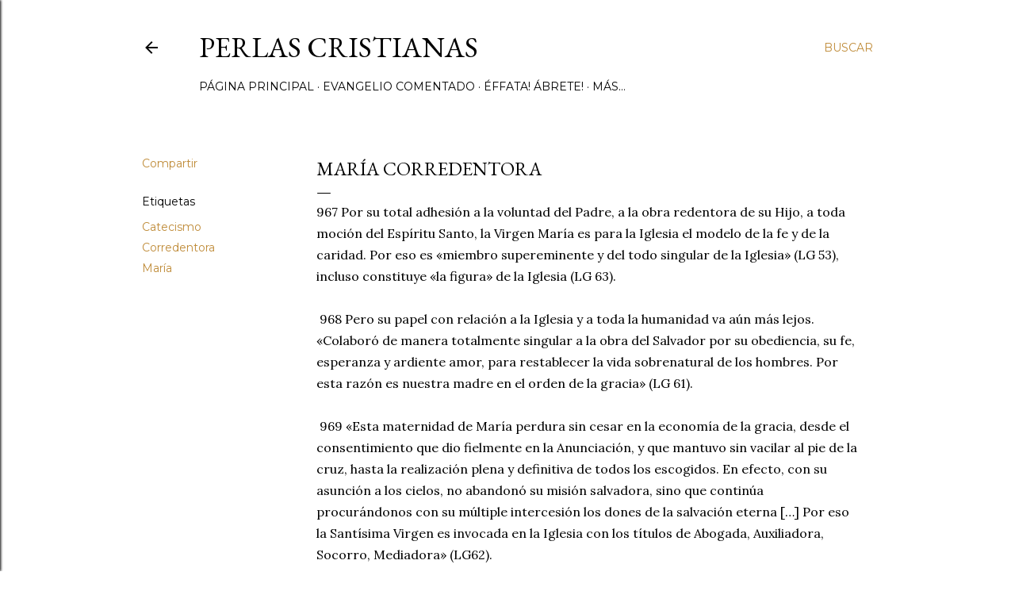

--- FILE ---
content_type: text/html; charset=UTF-8
request_url: https://www.perlascristianas.com/2021/11/maria-corredentora.html
body_size: 30941
content:
<!DOCTYPE html>
<html dir='ltr' lang='es'>
<head>
<meta content='width=device-width, initial-scale=1' name='viewport'/>
<title>María corredentora</title>
<meta content='text/html; charset=UTF-8' http-equiv='Content-Type'/>
<!-- Chrome, Firefox OS and Opera -->
<meta content='#ffffff' name='theme-color'/>
<!-- Windows Phone -->
<meta content='#ffffff' name='msapplication-navbutton-color'/>
<meta content='blogger' name='generator'/>
<link href='https://www.perlascristianas.com/favicon.ico' rel='icon' type='image/x-icon'/>
<link href='https://www.perlascristianas.com/2021/11/maria-corredentora.html' rel='canonical'/>
<link rel="alternate" type="application/atom+xml" title="Perlas Cristianas - Atom" href="https://www.perlascristianas.com/feeds/posts/default" />
<link rel="alternate" type="application/rss+xml" title="Perlas Cristianas - RSS" href="https://www.perlascristianas.com/feeds/posts/default?alt=rss" />
<link rel="service.post" type="application/atom+xml" title="Perlas Cristianas - Atom" href="https://www.blogger.com/feeds/2065655293189232303/posts/default" />

<link rel="alternate" type="application/atom+xml" title="Perlas Cristianas - Atom" href="https://www.perlascristianas.com/feeds/4652214752975101794/comments/default" />
<!--Can't find substitution for tag [blog.ieCssRetrofitLinks]-->
<link href='https://blogger.googleusercontent.com/img/b/R29vZ2xl/AVvXsEiUQNSGwRdnW_OmWbkZMpAQsPF-TVAXC6JPH2ppdJ3XS9SprSHAcYLLns5uwJR-1yxXnjEVLF_p1K8HQoIZ4gFyi4OhGaeI3O-xXM_NM2QttKlgzBH_IA2DkURGYu56y2aibOk__GdESbOQ/s1600/Screenshot_20211016-233035_kindlephoto-372489119.png' rel='image_src'/>
<meta content='https://www.perlascristianas.com/2021/11/maria-corredentora.html' property='og:url'/>
<meta content='María corredentora' property='og:title'/>
<meta content='967 Por su total adhesión a la voluntad del Padre, a la obra redentora de su Hijo, a toda moción del Espíritu Santo, la Virgen María es para...' property='og:description'/>
<meta content='https://blogger.googleusercontent.com/img/b/R29vZ2xl/AVvXsEiUQNSGwRdnW_OmWbkZMpAQsPF-TVAXC6JPH2ppdJ3XS9SprSHAcYLLns5uwJR-1yxXnjEVLF_p1K8HQoIZ4gFyi4OhGaeI3O-xXM_NM2QttKlgzBH_IA2DkURGYu56y2aibOk__GdESbOQ/w1200-h630-p-k-no-nu/Screenshot_20211016-233035_kindlephoto-372489119.png' property='og:image'/>
<style type='text/css'>@font-face{font-family:'EB Garamond';font-style:normal;font-weight:400;font-display:swap;src:url(//fonts.gstatic.com/s/ebgaramond/v32/SlGDmQSNjdsmc35JDF1K5E55YMjF_7DPuGi-6_RkCY9_WamXgHlIbvw.woff2)format('woff2');unicode-range:U+0460-052F,U+1C80-1C8A,U+20B4,U+2DE0-2DFF,U+A640-A69F,U+FE2E-FE2F;}@font-face{font-family:'EB Garamond';font-style:normal;font-weight:400;font-display:swap;src:url(//fonts.gstatic.com/s/ebgaramond/v32/SlGDmQSNjdsmc35JDF1K5E55YMjF_7DPuGi-6_RkAI9_WamXgHlIbvw.woff2)format('woff2');unicode-range:U+0301,U+0400-045F,U+0490-0491,U+04B0-04B1,U+2116;}@font-face{font-family:'EB Garamond';font-style:normal;font-weight:400;font-display:swap;src:url(//fonts.gstatic.com/s/ebgaramond/v32/SlGDmQSNjdsmc35JDF1K5E55YMjF_7DPuGi-6_RkCI9_WamXgHlIbvw.woff2)format('woff2');unicode-range:U+1F00-1FFF;}@font-face{font-family:'EB Garamond';font-style:normal;font-weight:400;font-display:swap;src:url(//fonts.gstatic.com/s/ebgaramond/v32/SlGDmQSNjdsmc35JDF1K5E55YMjF_7DPuGi-6_RkB49_WamXgHlIbvw.woff2)format('woff2');unicode-range:U+0370-0377,U+037A-037F,U+0384-038A,U+038C,U+038E-03A1,U+03A3-03FF;}@font-face{font-family:'EB Garamond';font-style:normal;font-weight:400;font-display:swap;src:url(//fonts.gstatic.com/s/ebgaramond/v32/SlGDmQSNjdsmc35JDF1K5E55YMjF_7DPuGi-6_RkC49_WamXgHlIbvw.woff2)format('woff2');unicode-range:U+0102-0103,U+0110-0111,U+0128-0129,U+0168-0169,U+01A0-01A1,U+01AF-01B0,U+0300-0301,U+0303-0304,U+0308-0309,U+0323,U+0329,U+1EA0-1EF9,U+20AB;}@font-face{font-family:'EB Garamond';font-style:normal;font-weight:400;font-display:swap;src:url(//fonts.gstatic.com/s/ebgaramond/v32/SlGDmQSNjdsmc35JDF1K5E55YMjF_7DPuGi-6_RkCo9_WamXgHlIbvw.woff2)format('woff2');unicode-range:U+0100-02BA,U+02BD-02C5,U+02C7-02CC,U+02CE-02D7,U+02DD-02FF,U+0304,U+0308,U+0329,U+1D00-1DBF,U+1E00-1E9F,U+1EF2-1EFF,U+2020,U+20A0-20AB,U+20AD-20C0,U+2113,U+2C60-2C7F,U+A720-A7FF;}@font-face{font-family:'EB Garamond';font-style:normal;font-weight:400;font-display:swap;src:url(//fonts.gstatic.com/s/ebgaramond/v32/SlGDmQSNjdsmc35JDF1K5E55YMjF_7DPuGi-6_RkBI9_WamXgHlI.woff2)format('woff2');unicode-range:U+0000-00FF,U+0131,U+0152-0153,U+02BB-02BC,U+02C6,U+02DA,U+02DC,U+0304,U+0308,U+0329,U+2000-206F,U+20AC,U+2122,U+2191,U+2193,U+2212,U+2215,U+FEFF,U+FFFD;}@font-face{font-family:'Lora';font-style:normal;font-weight:400;font-display:swap;src:url(//fonts.gstatic.com/s/lora/v37/0QI6MX1D_JOuGQbT0gvTJPa787weuxJMkq18ndeYxZ2JTg.woff2)format('woff2');unicode-range:U+0460-052F,U+1C80-1C8A,U+20B4,U+2DE0-2DFF,U+A640-A69F,U+FE2E-FE2F;}@font-face{font-family:'Lora';font-style:normal;font-weight:400;font-display:swap;src:url(//fonts.gstatic.com/s/lora/v37/0QI6MX1D_JOuGQbT0gvTJPa787weuxJFkq18ndeYxZ2JTg.woff2)format('woff2');unicode-range:U+0301,U+0400-045F,U+0490-0491,U+04B0-04B1,U+2116;}@font-face{font-family:'Lora';font-style:normal;font-weight:400;font-display:swap;src:url(//fonts.gstatic.com/s/lora/v37/0QI6MX1D_JOuGQbT0gvTJPa787weuxI9kq18ndeYxZ2JTg.woff2)format('woff2');unicode-range:U+0302-0303,U+0305,U+0307-0308,U+0310,U+0312,U+0315,U+031A,U+0326-0327,U+032C,U+032F-0330,U+0332-0333,U+0338,U+033A,U+0346,U+034D,U+0391-03A1,U+03A3-03A9,U+03B1-03C9,U+03D1,U+03D5-03D6,U+03F0-03F1,U+03F4-03F5,U+2016-2017,U+2034-2038,U+203C,U+2040,U+2043,U+2047,U+2050,U+2057,U+205F,U+2070-2071,U+2074-208E,U+2090-209C,U+20D0-20DC,U+20E1,U+20E5-20EF,U+2100-2112,U+2114-2115,U+2117-2121,U+2123-214F,U+2190,U+2192,U+2194-21AE,U+21B0-21E5,U+21F1-21F2,U+21F4-2211,U+2213-2214,U+2216-22FF,U+2308-230B,U+2310,U+2319,U+231C-2321,U+2336-237A,U+237C,U+2395,U+239B-23B7,U+23D0,U+23DC-23E1,U+2474-2475,U+25AF,U+25B3,U+25B7,U+25BD,U+25C1,U+25CA,U+25CC,U+25FB,U+266D-266F,U+27C0-27FF,U+2900-2AFF,U+2B0E-2B11,U+2B30-2B4C,U+2BFE,U+3030,U+FF5B,U+FF5D,U+1D400-1D7FF,U+1EE00-1EEFF;}@font-face{font-family:'Lora';font-style:normal;font-weight:400;font-display:swap;src:url(//fonts.gstatic.com/s/lora/v37/0QI6MX1D_JOuGQbT0gvTJPa787weuxIvkq18ndeYxZ2JTg.woff2)format('woff2');unicode-range:U+0001-000C,U+000E-001F,U+007F-009F,U+20DD-20E0,U+20E2-20E4,U+2150-218F,U+2190,U+2192,U+2194-2199,U+21AF,U+21E6-21F0,U+21F3,U+2218-2219,U+2299,U+22C4-22C6,U+2300-243F,U+2440-244A,U+2460-24FF,U+25A0-27BF,U+2800-28FF,U+2921-2922,U+2981,U+29BF,U+29EB,U+2B00-2BFF,U+4DC0-4DFF,U+FFF9-FFFB,U+10140-1018E,U+10190-1019C,U+101A0,U+101D0-101FD,U+102E0-102FB,U+10E60-10E7E,U+1D2C0-1D2D3,U+1D2E0-1D37F,U+1F000-1F0FF,U+1F100-1F1AD,U+1F1E6-1F1FF,U+1F30D-1F30F,U+1F315,U+1F31C,U+1F31E,U+1F320-1F32C,U+1F336,U+1F378,U+1F37D,U+1F382,U+1F393-1F39F,U+1F3A7-1F3A8,U+1F3AC-1F3AF,U+1F3C2,U+1F3C4-1F3C6,U+1F3CA-1F3CE,U+1F3D4-1F3E0,U+1F3ED,U+1F3F1-1F3F3,U+1F3F5-1F3F7,U+1F408,U+1F415,U+1F41F,U+1F426,U+1F43F,U+1F441-1F442,U+1F444,U+1F446-1F449,U+1F44C-1F44E,U+1F453,U+1F46A,U+1F47D,U+1F4A3,U+1F4B0,U+1F4B3,U+1F4B9,U+1F4BB,U+1F4BF,U+1F4C8-1F4CB,U+1F4D6,U+1F4DA,U+1F4DF,U+1F4E3-1F4E6,U+1F4EA-1F4ED,U+1F4F7,U+1F4F9-1F4FB,U+1F4FD-1F4FE,U+1F503,U+1F507-1F50B,U+1F50D,U+1F512-1F513,U+1F53E-1F54A,U+1F54F-1F5FA,U+1F610,U+1F650-1F67F,U+1F687,U+1F68D,U+1F691,U+1F694,U+1F698,U+1F6AD,U+1F6B2,U+1F6B9-1F6BA,U+1F6BC,U+1F6C6-1F6CF,U+1F6D3-1F6D7,U+1F6E0-1F6EA,U+1F6F0-1F6F3,U+1F6F7-1F6FC,U+1F700-1F7FF,U+1F800-1F80B,U+1F810-1F847,U+1F850-1F859,U+1F860-1F887,U+1F890-1F8AD,U+1F8B0-1F8BB,U+1F8C0-1F8C1,U+1F900-1F90B,U+1F93B,U+1F946,U+1F984,U+1F996,U+1F9E9,U+1FA00-1FA6F,U+1FA70-1FA7C,U+1FA80-1FA89,U+1FA8F-1FAC6,U+1FACE-1FADC,U+1FADF-1FAE9,U+1FAF0-1FAF8,U+1FB00-1FBFF;}@font-face{font-family:'Lora';font-style:normal;font-weight:400;font-display:swap;src:url(//fonts.gstatic.com/s/lora/v37/0QI6MX1D_JOuGQbT0gvTJPa787weuxJOkq18ndeYxZ2JTg.woff2)format('woff2');unicode-range:U+0102-0103,U+0110-0111,U+0128-0129,U+0168-0169,U+01A0-01A1,U+01AF-01B0,U+0300-0301,U+0303-0304,U+0308-0309,U+0323,U+0329,U+1EA0-1EF9,U+20AB;}@font-face{font-family:'Lora';font-style:normal;font-weight:400;font-display:swap;src:url(//fonts.gstatic.com/s/lora/v37/0QI6MX1D_JOuGQbT0gvTJPa787weuxJPkq18ndeYxZ2JTg.woff2)format('woff2');unicode-range:U+0100-02BA,U+02BD-02C5,U+02C7-02CC,U+02CE-02D7,U+02DD-02FF,U+0304,U+0308,U+0329,U+1D00-1DBF,U+1E00-1E9F,U+1EF2-1EFF,U+2020,U+20A0-20AB,U+20AD-20C0,U+2113,U+2C60-2C7F,U+A720-A7FF;}@font-face{font-family:'Lora';font-style:normal;font-weight:400;font-display:swap;src:url(//fonts.gstatic.com/s/lora/v37/0QI6MX1D_JOuGQbT0gvTJPa787weuxJBkq18ndeYxZ0.woff2)format('woff2');unicode-range:U+0000-00FF,U+0131,U+0152-0153,U+02BB-02BC,U+02C6,U+02DA,U+02DC,U+0304,U+0308,U+0329,U+2000-206F,U+20AC,U+2122,U+2191,U+2193,U+2212,U+2215,U+FEFF,U+FFFD;}@font-face{font-family:'Montserrat';font-style:normal;font-weight:400;font-display:swap;src:url(//fonts.gstatic.com/s/montserrat/v31/JTUSjIg1_i6t8kCHKm459WRhyyTh89ZNpQ.woff2)format('woff2');unicode-range:U+0460-052F,U+1C80-1C8A,U+20B4,U+2DE0-2DFF,U+A640-A69F,U+FE2E-FE2F;}@font-face{font-family:'Montserrat';font-style:normal;font-weight:400;font-display:swap;src:url(//fonts.gstatic.com/s/montserrat/v31/JTUSjIg1_i6t8kCHKm459W1hyyTh89ZNpQ.woff2)format('woff2');unicode-range:U+0301,U+0400-045F,U+0490-0491,U+04B0-04B1,U+2116;}@font-face{font-family:'Montserrat';font-style:normal;font-weight:400;font-display:swap;src:url(//fonts.gstatic.com/s/montserrat/v31/JTUSjIg1_i6t8kCHKm459WZhyyTh89ZNpQ.woff2)format('woff2');unicode-range:U+0102-0103,U+0110-0111,U+0128-0129,U+0168-0169,U+01A0-01A1,U+01AF-01B0,U+0300-0301,U+0303-0304,U+0308-0309,U+0323,U+0329,U+1EA0-1EF9,U+20AB;}@font-face{font-family:'Montserrat';font-style:normal;font-weight:400;font-display:swap;src:url(//fonts.gstatic.com/s/montserrat/v31/JTUSjIg1_i6t8kCHKm459WdhyyTh89ZNpQ.woff2)format('woff2');unicode-range:U+0100-02BA,U+02BD-02C5,U+02C7-02CC,U+02CE-02D7,U+02DD-02FF,U+0304,U+0308,U+0329,U+1D00-1DBF,U+1E00-1E9F,U+1EF2-1EFF,U+2020,U+20A0-20AB,U+20AD-20C0,U+2113,U+2C60-2C7F,U+A720-A7FF;}@font-face{font-family:'Montserrat';font-style:normal;font-weight:400;font-display:swap;src:url(//fonts.gstatic.com/s/montserrat/v31/JTUSjIg1_i6t8kCHKm459WlhyyTh89Y.woff2)format('woff2');unicode-range:U+0000-00FF,U+0131,U+0152-0153,U+02BB-02BC,U+02C6,U+02DA,U+02DC,U+0304,U+0308,U+0329,U+2000-206F,U+20AC,U+2122,U+2191,U+2193,U+2212,U+2215,U+FEFF,U+FFFD;}@font-face{font-family:'Montserrat';font-style:normal;font-weight:700;font-display:swap;src:url(//fonts.gstatic.com/s/montserrat/v31/JTUSjIg1_i6t8kCHKm459WRhyyTh89ZNpQ.woff2)format('woff2');unicode-range:U+0460-052F,U+1C80-1C8A,U+20B4,U+2DE0-2DFF,U+A640-A69F,U+FE2E-FE2F;}@font-face{font-family:'Montserrat';font-style:normal;font-weight:700;font-display:swap;src:url(//fonts.gstatic.com/s/montserrat/v31/JTUSjIg1_i6t8kCHKm459W1hyyTh89ZNpQ.woff2)format('woff2');unicode-range:U+0301,U+0400-045F,U+0490-0491,U+04B0-04B1,U+2116;}@font-face{font-family:'Montserrat';font-style:normal;font-weight:700;font-display:swap;src:url(//fonts.gstatic.com/s/montserrat/v31/JTUSjIg1_i6t8kCHKm459WZhyyTh89ZNpQ.woff2)format('woff2');unicode-range:U+0102-0103,U+0110-0111,U+0128-0129,U+0168-0169,U+01A0-01A1,U+01AF-01B0,U+0300-0301,U+0303-0304,U+0308-0309,U+0323,U+0329,U+1EA0-1EF9,U+20AB;}@font-face{font-family:'Montserrat';font-style:normal;font-weight:700;font-display:swap;src:url(//fonts.gstatic.com/s/montserrat/v31/JTUSjIg1_i6t8kCHKm459WdhyyTh89ZNpQ.woff2)format('woff2');unicode-range:U+0100-02BA,U+02BD-02C5,U+02C7-02CC,U+02CE-02D7,U+02DD-02FF,U+0304,U+0308,U+0329,U+1D00-1DBF,U+1E00-1E9F,U+1EF2-1EFF,U+2020,U+20A0-20AB,U+20AD-20C0,U+2113,U+2C60-2C7F,U+A720-A7FF;}@font-face{font-family:'Montserrat';font-style:normal;font-weight:700;font-display:swap;src:url(//fonts.gstatic.com/s/montserrat/v31/JTUSjIg1_i6t8kCHKm459WlhyyTh89Y.woff2)format('woff2');unicode-range:U+0000-00FF,U+0131,U+0152-0153,U+02BB-02BC,U+02C6,U+02DA,U+02DC,U+0304,U+0308,U+0329,U+2000-206F,U+20AC,U+2122,U+2191,U+2193,U+2212,U+2215,U+FEFF,U+FFFD;}</style>
<style id='page-skin-1' type='text/css'><!--
/*! normalize.css v3.0.1 | MIT License | git.io/normalize */html{font-family:sans-serif;-ms-text-size-adjust:100%;-webkit-text-size-adjust:100%}body{margin:0}article,aside,details,figcaption,figure,footer,header,hgroup,main,nav,section,summary{display:block}audio,canvas,progress,video{display:inline-block;vertical-align:baseline}audio:not([controls]){display:none;height:0}[hidden],template{display:none}a{background:transparent}a:active,a:hover{outline:0}abbr[title]{border-bottom:1px dotted}b,strong{font-weight:bold}dfn{font-style:italic}h1{font-size:2em;margin:.67em 0}mark{background:#ff0;color:#000}small{font-size:80%}sub,sup{font-size:75%;line-height:0;position:relative;vertical-align:baseline}sup{top:-0.5em}sub{bottom:-0.25em}img{border:0}svg:not(:root){overflow:hidden}figure{margin:1em 40px}hr{-moz-box-sizing:content-box;box-sizing:content-box;height:0}pre{overflow:auto}code,kbd,pre,samp{font-family:monospace,monospace;font-size:1em}button,input,optgroup,select,textarea{color:inherit;font:inherit;margin:0}button{overflow:visible}button,select{text-transform:none}button,html input[type="button"],input[type="reset"],input[type="submit"]{-webkit-appearance:button;cursor:pointer}button[disabled],html input[disabled]{cursor:default}button::-moz-focus-inner,input::-moz-focus-inner{border:0;padding:0}input{line-height:normal}input[type="checkbox"],input[type="radio"]{box-sizing:border-box;padding:0}input[type="number"]::-webkit-inner-spin-button,input[type="number"]::-webkit-outer-spin-button{height:auto}input[type="search"]{-webkit-appearance:textfield;-moz-box-sizing:content-box;-webkit-box-sizing:content-box;box-sizing:content-box}input[type="search"]::-webkit-search-cancel-button,input[type="search"]::-webkit-search-decoration{-webkit-appearance:none}fieldset{border:1px solid #c0c0c0;margin:0 2px;padding:.35em .625em .75em}legend{border:0;padding:0}textarea{overflow:auto}optgroup{font-weight:bold}table{border-collapse:collapse;border-spacing:0}td,th{padding:0}
/*!************************************************
* Blogger Template Style
* Name: Soho
**************************************************/
body{
overflow-wrap:break-word;
word-break:break-word;
word-wrap:break-word
}
.hidden{
display:none
}
.invisible{
visibility:hidden
}
.container::after,.float-container::after{
clear:both;
content:"";
display:table
}
.clearboth{
clear:both
}
#comments .comment .comment-actions,.subscribe-popup .FollowByEmail .follow-by-email-submit{
background:0 0;
border:0;
box-shadow:none;
color:#bf8b38;
cursor:pointer;
font-size:14px;
font-weight:700;
outline:0;
text-decoration:none;
text-transform:uppercase;
width:auto
}
.dim-overlay{
background-color:rgba(0,0,0,.54);
height:100vh;
left:0;
position:fixed;
top:0;
width:100%
}
#sharing-dim-overlay{
background-color:transparent
}
input::-ms-clear{
display:none
}
.blogger-logo,.svg-icon-24.blogger-logo{
fill:#ff9800;
opacity:1
}
.loading-spinner-large{
-webkit-animation:mspin-rotate 1.568s infinite linear;
animation:mspin-rotate 1.568s infinite linear;
height:48px;
overflow:hidden;
position:absolute;
width:48px;
z-index:200
}
.loading-spinner-large>div{
-webkit-animation:mspin-revrot 5332ms infinite steps(4);
animation:mspin-revrot 5332ms infinite steps(4)
}
.loading-spinner-large>div>div{
-webkit-animation:mspin-singlecolor-large-film 1333ms infinite steps(81);
animation:mspin-singlecolor-large-film 1333ms infinite steps(81);
background-size:100%;
height:48px;
width:3888px
}
.mspin-black-large>div>div,.mspin-grey_54-large>div>div{
background-image:url(https://www.blogblog.com/indie/mspin_black_large.svg)
}
.mspin-white-large>div>div{
background-image:url(https://www.blogblog.com/indie/mspin_white_large.svg)
}
.mspin-grey_54-large{
opacity:.54
}
@-webkit-keyframes mspin-singlecolor-large-film{
from{
-webkit-transform:translateX(0);
transform:translateX(0)
}
to{
-webkit-transform:translateX(-3888px);
transform:translateX(-3888px)
}
}
@keyframes mspin-singlecolor-large-film{
from{
-webkit-transform:translateX(0);
transform:translateX(0)
}
to{
-webkit-transform:translateX(-3888px);
transform:translateX(-3888px)
}
}
@-webkit-keyframes mspin-rotate{
from{
-webkit-transform:rotate(0);
transform:rotate(0)
}
to{
-webkit-transform:rotate(360deg);
transform:rotate(360deg)
}
}
@keyframes mspin-rotate{
from{
-webkit-transform:rotate(0);
transform:rotate(0)
}
to{
-webkit-transform:rotate(360deg);
transform:rotate(360deg)
}
}
@-webkit-keyframes mspin-revrot{
from{
-webkit-transform:rotate(0);
transform:rotate(0)
}
to{
-webkit-transform:rotate(-360deg);
transform:rotate(-360deg)
}
}
@keyframes mspin-revrot{
from{
-webkit-transform:rotate(0);
transform:rotate(0)
}
to{
-webkit-transform:rotate(-360deg);
transform:rotate(-360deg)
}
}
.skip-navigation{
background-color:#fff;
box-sizing:border-box;
color:#000;
display:block;
height:0;
left:0;
line-height:50px;
overflow:hidden;
padding-top:0;
position:fixed;
text-align:center;
top:0;
-webkit-transition:box-shadow .3s,height .3s,padding-top .3s;
transition:box-shadow .3s,height .3s,padding-top .3s;
width:100%;
z-index:900
}
.skip-navigation:focus{
box-shadow:0 4px 5px 0 rgba(0,0,0,.14),0 1px 10px 0 rgba(0,0,0,.12),0 2px 4px -1px rgba(0,0,0,.2);
height:50px
}
#main{
outline:0
}
.main-heading{
position:absolute;
clip:rect(1px,1px,1px,1px);
padding:0;
border:0;
height:1px;
width:1px;
overflow:hidden
}
.Attribution{
margin-top:1em;
text-align:center
}
.Attribution .blogger img,.Attribution .blogger svg{
vertical-align:bottom
}
.Attribution .blogger img{
margin-right:.5em
}
.Attribution div{
line-height:24px;
margin-top:.5em
}
.Attribution .copyright,.Attribution .image-attribution{
font-size:.7em;
margin-top:1.5em
}
.BLOG_mobile_video_class{
display:none
}
.bg-photo{
background-attachment:scroll!important
}
body .CSS_LIGHTBOX{
z-index:900
}
.extendable .show-less,.extendable .show-more{
border-color:#bf8b38;
color:#bf8b38;
margin-top:8px
}
.extendable .show-less.hidden,.extendable .show-more.hidden{
display:none
}
.inline-ad{
display:none;
max-width:100%;
overflow:hidden
}
.adsbygoogle{
display:block
}
#cookieChoiceInfo{
bottom:0;
top:auto
}
iframe.b-hbp-video{
border:0
}
.post-body img{
max-width:100%
}
.post-body iframe{
max-width:100%
}
.post-body a[imageanchor="1"]{
display:inline-block
}
.byline{
margin-right:1em
}
.byline:last-child{
margin-right:0
}
.link-copied-dialog{
max-width:520px;
outline:0
}
.link-copied-dialog .modal-dialog-buttons{
margin-top:8px
}
.link-copied-dialog .goog-buttonset-default{
background:0 0;
border:0
}
.link-copied-dialog .goog-buttonset-default:focus{
outline:0
}
.paging-control-container{
margin-bottom:16px
}
.paging-control-container .paging-control{
display:inline-block
}
.paging-control-container .comment-range-text::after,.paging-control-container .paging-control{
color:#bf8b38
}
.paging-control-container .comment-range-text,.paging-control-container .paging-control{
margin-right:8px
}
.paging-control-container .comment-range-text::after,.paging-control-container .paging-control::after{
content:"\b7";
cursor:default;
padding-left:8px;
pointer-events:none
}
.paging-control-container .comment-range-text:last-child::after,.paging-control-container .paging-control:last-child::after{
content:none
}
.byline.reactions iframe{
height:20px
}
.b-notification{
color:#000;
background-color:#fff;
border-bottom:solid 1px #000;
box-sizing:border-box;
padding:16px 32px;
text-align:center
}
.b-notification.visible{
-webkit-transition:margin-top .3s cubic-bezier(.4,0,.2,1);
transition:margin-top .3s cubic-bezier(.4,0,.2,1)
}
.b-notification.invisible{
position:absolute
}
.b-notification-close{
position:absolute;
right:8px;
top:8px
}
.no-posts-message{
line-height:40px;
text-align:center
}
@media screen and (max-width:1162px){
body.item-view .post-body a[imageanchor="1"][style*="float: left;"],body.item-view .post-body a[imageanchor="1"][style*="float: right;"]{
float:none!important;
clear:none!important
}
body.item-view .post-body a[imageanchor="1"] img{
display:block;
height:auto;
margin:0 auto
}
body.item-view .post-body>.separator:first-child>a[imageanchor="1"]:first-child{
margin-top:20px
}
.post-body a[imageanchor]{
display:block
}
body.item-view .post-body a[imageanchor="1"]{
margin-left:0!important;
margin-right:0!important
}
body.item-view .post-body a[imageanchor="1"]+a[imageanchor="1"]{
margin-top:16px
}
}
.item-control{
display:none
}
#comments{
border-top:1px dashed rgba(0,0,0,.54);
margin-top:20px;
padding:20px
}
#comments .comment-thread ol{
margin:0;
padding-left:0;
padding-left:0
}
#comments .comment .comment-replybox-single,#comments .comment-thread .comment-replies{
margin-left:60px
}
#comments .comment-thread .thread-count{
display:none
}
#comments .comment{
list-style-type:none;
padding:0 0 30px;
position:relative
}
#comments .comment .comment{
padding-bottom:8px
}
.comment .avatar-image-container{
position:absolute
}
.comment .avatar-image-container img{
border-radius:50%
}
.avatar-image-container svg,.comment .avatar-image-container .avatar-icon{
border-radius:50%;
border:solid 1px #000000;
box-sizing:border-box;
fill:#000000;
height:35px;
margin:0;
padding:7px;
width:35px
}
.comment .comment-block{
margin-top:10px;
margin-left:60px;
padding-bottom:0
}
#comments .comment-author-header-wrapper{
margin-left:40px
}
#comments .comment .thread-expanded .comment-block{
padding-bottom:20px
}
#comments .comment .comment-header .user,#comments .comment .comment-header .user a{
color:#000000;
font-style:normal;
font-weight:700
}
#comments .comment .comment-actions{
bottom:0;
margin-bottom:15px;
position:absolute
}
#comments .comment .comment-actions>*{
margin-right:8px
}
#comments .comment .comment-header .datetime{
bottom:0;
color:#000000;
display:inline-block;
font-size:13px;
font-style:italic;
margin-left:8px
}
#comments .comment .comment-footer .comment-timestamp a,#comments .comment .comment-header .datetime a{
color:#000000
}
#comments .comment .comment-content,.comment .comment-body{
margin-top:12px;
word-break:break-word
}
.comment-body{
margin-bottom:12px
}
#comments.embed[data-num-comments="0"]{
border:0;
margin-top:0;
padding-top:0
}
#comments.embed[data-num-comments="0"] #comment-post-message,#comments.embed[data-num-comments="0"] div.comment-form>p,#comments.embed[data-num-comments="0"] p.comment-footer{
display:none
}
#comment-editor-src{
display:none
}
.comments .comments-content .loadmore.loaded{
max-height:0;
opacity:0;
overflow:hidden
}
.extendable .remaining-items{
height:0;
overflow:hidden;
-webkit-transition:height .3s cubic-bezier(.4,0,.2,1);
transition:height .3s cubic-bezier(.4,0,.2,1)
}
.extendable .remaining-items.expanded{
height:auto
}
.svg-icon-24,.svg-icon-24-button{
cursor:pointer;
height:24px;
width:24px;
min-width:24px
}
.touch-icon{
margin:-12px;
padding:12px
}
.touch-icon:active,.touch-icon:focus{
background-color:rgba(153,153,153,.4);
border-radius:50%
}
svg:not(:root).touch-icon{
overflow:visible
}
html[dir=rtl] .rtl-reversible-icon{
-webkit-transform:scaleX(-1);
-ms-transform:scaleX(-1);
transform:scaleX(-1)
}
.svg-icon-24-button,.touch-icon-button{
background:0 0;
border:0;
margin:0;
outline:0;
padding:0
}
.touch-icon-button .touch-icon:active,.touch-icon-button .touch-icon:focus{
background-color:transparent
}
.touch-icon-button:active .touch-icon,.touch-icon-button:focus .touch-icon{
background-color:rgba(153,153,153,.4);
border-radius:50%
}
.Profile .default-avatar-wrapper .avatar-icon{
border-radius:50%;
border:solid 1px #000000;
box-sizing:border-box;
fill:#000000;
margin:0
}
.Profile .individual .default-avatar-wrapper .avatar-icon{
padding:25px
}
.Profile .individual .avatar-icon,.Profile .individual .profile-img{
height:120px;
width:120px
}
.Profile .team .default-avatar-wrapper .avatar-icon{
padding:8px
}
.Profile .team .avatar-icon,.Profile .team .default-avatar-wrapper,.Profile .team .profile-img{
height:40px;
width:40px
}
.snippet-container{
margin:0;
position:relative;
overflow:hidden
}
.snippet-fade{
bottom:0;
box-sizing:border-box;
position:absolute;
width:96px
}
.snippet-fade{
right:0
}
.snippet-fade:after{
content:"\2026"
}
.snippet-fade:after{
float:right
}
.centered-top-container.sticky{
left:0;
position:fixed;
right:0;
top:0;
width:auto;
z-index:50;
-webkit-transition-property:opacity,-webkit-transform;
transition-property:opacity,-webkit-transform;
transition-property:transform,opacity;
transition-property:transform,opacity,-webkit-transform;
-webkit-transition-duration:.2s;
transition-duration:.2s;
-webkit-transition-timing-function:cubic-bezier(.4,0,.2,1);
transition-timing-function:cubic-bezier(.4,0,.2,1)
}
.centered-top-placeholder{
display:none
}
.collapsed-header .centered-top-placeholder{
display:block
}
.centered-top-container .Header .replaced h1,.centered-top-placeholder .Header .replaced h1{
display:none
}
.centered-top-container.sticky .Header .replaced h1{
display:block
}
.centered-top-container.sticky .Header .header-widget{
background:0 0
}
.centered-top-container.sticky .Header .header-image-wrapper{
display:none
}
.centered-top-container img,.centered-top-placeholder img{
max-width:100%
}
.collapsible{
-webkit-transition:height .3s cubic-bezier(.4,0,.2,1);
transition:height .3s cubic-bezier(.4,0,.2,1)
}
.collapsible,.collapsible>summary{
display:block;
overflow:hidden
}
.collapsible>:not(summary){
display:none
}
.collapsible[open]>:not(summary){
display:block
}
.collapsible:focus,.collapsible>summary:focus{
outline:0
}
.collapsible>summary{
cursor:pointer;
display:block;
padding:0
}
.collapsible:focus>summary,.collapsible>summary:focus{
background-color:transparent
}
.collapsible>summary::-webkit-details-marker{
display:none
}
.collapsible-title{
-webkit-box-align:center;
-webkit-align-items:center;
-ms-flex-align:center;
align-items:center;
display:-webkit-box;
display:-webkit-flex;
display:-ms-flexbox;
display:flex
}
.collapsible-title .title{
-webkit-box-flex:1;
-webkit-flex:1 1 auto;
-ms-flex:1 1 auto;
flex:1 1 auto;
-webkit-box-ordinal-group:1;
-webkit-order:0;
-ms-flex-order:0;
order:0;
overflow:hidden;
text-overflow:ellipsis;
white-space:nowrap
}
.collapsible-title .chevron-down,.collapsible[open] .collapsible-title .chevron-up{
display:block
}
.collapsible-title .chevron-up,.collapsible[open] .collapsible-title .chevron-down{
display:none
}
.flat-button{
cursor:pointer;
display:inline-block;
font-weight:700;
text-transform:uppercase;
border-radius:2px;
padding:8px;
margin:-8px
}
.flat-icon-button{
background:0 0;
border:0;
margin:0;
outline:0;
padding:0;
margin:-12px;
padding:12px;
cursor:pointer;
box-sizing:content-box;
display:inline-block;
line-height:0
}
.flat-icon-button,.flat-icon-button .splash-wrapper{
border-radius:50%
}
.flat-icon-button .splash.animate{
-webkit-animation-duration:.3s;
animation-duration:.3s
}
.overflowable-container{
max-height:28px;
overflow:hidden;
position:relative
}
.overflow-button{
cursor:pointer
}
#overflowable-dim-overlay{
background:0 0
}
.overflow-popup{
box-shadow:0 2px 2px 0 rgba(0,0,0,.14),0 3px 1px -2px rgba(0,0,0,.2),0 1px 5px 0 rgba(0,0,0,.12);
background-color:#ffffff;
left:0;
max-width:calc(100% - 32px);
position:absolute;
top:0;
visibility:hidden;
z-index:101
}
.overflow-popup ul{
list-style:none
}
.overflow-popup .tabs li,.overflow-popup li{
display:block;
height:auto
}
.overflow-popup .tabs li{
padding-left:0;
padding-right:0
}
.overflow-button.hidden,.overflow-popup .tabs li.hidden,.overflow-popup li.hidden{
display:none
}
.search{
display:-webkit-box;
display:-webkit-flex;
display:-ms-flexbox;
display:flex;
line-height:24px;
width:24px
}
.search.focused{
width:100%
}
.search.focused .section{
width:100%
}
.search form{
z-index:101
}
.search h3{
display:none
}
.search form{
display:-webkit-box;
display:-webkit-flex;
display:-ms-flexbox;
display:flex;
-webkit-box-flex:1;
-webkit-flex:1 0 0;
-ms-flex:1 0 0px;
flex:1 0 0;
border-bottom:solid 1px transparent;
padding-bottom:8px
}
.search form>*{
display:none
}
.search.focused form>*{
display:block
}
.search .search-input label{
display:none
}
.centered-top-placeholder.cloned .search form{
z-index:30
}
.search.focused form{
border-color:#000000;
position:relative;
width:auto
}
.collapsed-header .centered-top-container .search.focused form{
border-bottom-color:transparent
}
.search-expand{
-webkit-box-flex:0;
-webkit-flex:0 0 auto;
-ms-flex:0 0 auto;
flex:0 0 auto
}
.search-expand-text{
display:none
}
.search-close{
display:inline;
vertical-align:middle
}
.search-input{
-webkit-box-flex:1;
-webkit-flex:1 0 1px;
-ms-flex:1 0 1px;
flex:1 0 1px
}
.search-input input{
background:0 0;
border:0;
box-sizing:border-box;
color:#000000;
display:inline-block;
outline:0;
width:calc(100% - 48px)
}
.search-input input.no-cursor{
color:transparent;
text-shadow:0 0 0 #000000
}
.collapsed-header .centered-top-container .search-action,.collapsed-header .centered-top-container .search-input input{
color:#000000
}
.collapsed-header .centered-top-container .search-input input.no-cursor{
color:transparent;
text-shadow:0 0 0 #000000
}
.collapsed-header .centered-top-container .search-input input.no-cursor:focus,.search-input input.no-cursor:focus{
outline:0
}
.search-focused>*{
visibility:hidden
}
.search-focused .search,.search-focused .search-icon{
visibility:visible
}
.search.focused .search-action{
display:block
}
.search.focused .search-action:disabled{
opacity:.3
}
.widget.Sharing .sharing-button{
display:none
}
.widget.Sharing .sharing-buttons li{
padding:0
}
.widget.Sharing .sharing-buttons li span{
display:none
}
.post-share-buttons{
position:relative
}
.centered-bottom .share-buttons .svg-icon-24,.share-buttons .svg-icon-24{
fill:#000000
}
.sharing-open.touch-icon-button:active .touch-icon,.sharing-open.touch-icon-button:focus .touch-icon{
background-color:transparent
}
.share-buttons{
background-color:#ffffff;
border-radius:2px;
box-shadow:0 2px 2px 0 rgba(0,0,0,.14),0 3px 1px -2px rgba(0,0,0,.2),0 1px 5px 0 rgba(0,0,0,.12);
color:#000000;
list-style:none;
margin:0;
padding:8px 0;
position:absolute;
top:-11px;
min-width:200px;
z-index:101
}
.share-buttons.hidden{
display:none
}
.sharing-button{
background:0 0;
border:0;
margin:0;
outline:0;
padding:0;
cursor:pointer
}
.share-buttons li{
margin:0;
height:48px
}
.share-buttons li:last-child{
margin-bottom:0
}
.share-buttons li .sharing-platform-button{
box-sizing:border-box;
cursor:pointer;
display:block;
height:100%;
margin-bottom:0;
padding:0 16px;
position:relative;
width:100%
}
.share-buttons li .sharing-platform-button:focus,.share-buttons li .sharing-platform-button:hover{
background-color:rgba(128,128,128,.1);
outline:0
}
.share-buttons li svg[class*=" sharing-"],.share-buttons li svg[class^=sharing-]{
position:absolute;
top:10px
}
.share-buttons li span.sharing-platform-button{
position:relative;
top:0
}
.share-buttons li .platform-sharing-text{
display:block;
font-size:16px;
line-height:48px;
white-space:nowrap
}
.share-buttons li .platform-sharing-text{
margin-left:56px
}
.sidebar-container{
background-color:#f7f7f7;
max-width:284px;
overflow-y:auto;
-webkit-transition-property:-webkit-transform;
transition-property:-webkit-transform;
transition-property:transform;
transition-property:transform,-webkit-transform;
-webkit-transition-duration:.3s;
transition-duration:.3s;
-webkit-transition-timing-function:cubic-bezier(0,0,.2,1);
transition-timing-function:cubic-bezier(0,0,.2,1);
width:284px;
z-index:101;
-webkit-overflow-scrolling:touch
}
.sidebar-container .navigation{
line-height:0;
padding:16px
}
.sidebar-container .sidebar-back{
cursor:pointer
}
.sidebar-container .widget{
background:0 0;
margin:0 16px;
padding:16px 0
}
.sidebar-container .widget .title{
color:#000000;
margin:0
}
.sidebar-container .widget ul{
list-style:none;
margin:0;
padding:0
}
.sidebar-container .widget ul ul{
margin-left:1em
}
.sidebar-container .widget li{
font-size:16px;
line-height:normal
}
.sidebar-container .widget+.widget{
border-top:1px dashed #000000
}
.BlogArchive li{
margin:16px 0
}
.BlogArchive li:last-child{
margin-bottom:0
}
.Label li a{
display:inline-block
}
.BlogArchive .post-count,.Label .label-count{
float:right;
margin-left:.25em
}
.BlogArchive .post-count::before,.Label .label-count::before{
content:"("
}
.BlogArchive .post-count::after,.Label .label-count::after{
content:")"
}
.widget.Translate .skiptranslate>div{
display:block!important
}
.widget.Profile .profile-link{
display:-webkit-box;
display:-webkit-flex;
display:-ms-flexbox;
display:flex
}
.widget.Profile .team-member .default-avatar-wrapper,.widget.Profile .team-member .profile-img{
-webkit-box-flex:0;
-webkit-flex:0 0 auto;
-ms-flex:0 0 auto;
flex:0 0 auto;
margin-right:1em
}
.widget.Profile .individual .profile-link{
-webkit-box-orient:vertical;
-webkit-box-direction:normal;
-webkit-flex-direction:column;
-ms-flex-direction:column;
flex-direction:column
}
.widget.Profile .team .profile-link .profile-name{
-webkit-align-self:center;
-ms-flex-item-align:center;
align-self:center;
display:block;
-webkit-box-flex:1;
-webkit-flex:1 1 auto;
-ms-flex:1 1 auto;
flex:1 1 auto
}
.dim-overlay{
background-color:rgba(0,0,0,.54);
z-index:100
}
body.sidebar-visible{
overflow-y:hidden
}
@media screen and (max-width:1439px){
.sidebar-container{
bottom:0;
position:fixed;
top:0;
left:0;
right:auto
}
.sidebar-container.sidebar-invisible{
-webkit-transition-timing-function:cubic-bezier(.4,0,.6,1);
transition-timing-function:cubic-bezier(.4,0,.6,1)
}
html[dir=ltr] .sidebar-container.sidebar-invisible{
-webkit-transform:translateX(-284px);
-ms-transform:translateX(-284px);
transform:translateX(-284px)
}
html[dir=rtl] .sidebar-container.sidebar-invisible{
-webkit-transform:translateX(284px);
-ms-transform:translateX(284px);
transform:translateX(284px)
}
}
@media screen and (min-width:1440px){
.sidebar-container{
position:absolute;
top:0;
left:0;
right:auto
}
.sidebar-container .navigation{
display:none
}
}
.dialog{
box-shadow:0 2px 2px 0 rgba(0,0,0,.14),0 3px 1px -2px rgba(0,0,0,.2),0 1px 5px 0 rgba(0,0,0,.12);
background:#ffffff;
box-sizing:border-box;
color:#000000;
padding:30px;
position:fixed;
text-align:center;
width:calc(100% - 24px);
z-index:101
}
.dialog input[type=email],.dialog input[type=text]{
background-color:transparent;
border:0;
border-bottom:solid 1px rgba(0,0,0,.12);
color:#000000;
display:block;
font-family:EB Garamond, serif;
font-size:16px;
line-height:24px;
margin:auto;
padding-bottom:7px;
outline:0;
text-align:center;
width:100%
}
.dialog input[type=email]::-webkit-input-placeholder,.dialog input[type=text]::-webkit-input-placeholder{
color:#000000
}
.dialog input[type=email]::-moz-placeholder,.dialog input[type=text]::-moz-placeholder{
color:#000000
}
.dialog input[type=email]:-ms-input-placeholder,.dialog input[type=text]:-ms-input-placeholder{
color:#000000
}
.dialog input[type=email]::-ms-input-placeholder,.dialog input[type=text]::-ms-input-placeholder{
color:#000000
}
.dialog input[type=email]::placeholder,.dialog input[type=text]::placeholder{
color:#000000
}
.dialog input[type=email]:focus,.dialog input[type=text]:focus{
border-bottom:solid 2px #bf8b38;
padding-bottom:6px
}
.dialog input.no-cursor{
color:transparent;
text-shadow:0 0 0 #000000
}
.dialog input.no-cursor:focus{
outline:0
}
.dialog input.no-cursor:focus{
outline:0
}
.dialog input[type=submit]{
font-family:EB Garamond, serif
}
.dialog .goog-buttonset-default{
color:#bf8b38
}
.subscribe-popup{
max-width:364px
}
.subscribe-popup h3{
color:#000000;
font-size:1.8em;
margin-top:0
}
.subscribe-popup .FollowByEmail h3{
display:none
}
.subscribe-popup .FollowByEmail .follow-by-email-submit{
color:#bf8b38;
display:inline-block;
margin:0 auto;
margin-top:24px;
width:auto;
white-space:normal
}
.subscribe-popup .FollowByEmail .follow-by-email-submit:disabled{
cursor:default;
opacity:.3
}
@media (max-width:800px){
.blog-name div.widget.Subscribe{
margin-bottom:16px
}
body.item-view .blog-name div.widget.Subscribe{
margin:8px auto 16px auto;
width:100%
}
}
body#layout .bg-photo,body#layout .bg-photo-overlay{
display:none
}
body#layout .page_body{
padding:0;
position:relative;
top:0
}
body#layout .page{
display:inline-block;
left:inherit;
position:relative;
vertical-align:top;
width:540px
}
body#layout .centered{
max-width:954px
}
body#layout .navigation{
display:none
}
body#layout .sidebar-container{
display:inline-block;
width:40%
}
body#layout .hamburger-menu,body#layout .search{
display:none
}
body{
background-color:#ffffff;
color:#000000;
font:normal 400 20px EB Garamond, serif;
height:100%;
margin:0;
min-height:100vh
}
h1,h2,h3,h4,h5,h6{
font-weight:400
}
a{
color:#bf8b38;
text-decoration:none
}
.dim-overlay{
z-index:100
}
body.sidebar-visible .page_body{
overflow-y:scroll
}
.widget .title{
color:#000000;
font:normal 400 12px Montserrat, sans-serif
}
.extendable .show-less,.extendable .show-more{
color:#bf8b38;
font:normal 400 12px Montserrat, sans-serif;
margin:12px -8px 0 -8px;
text-transform:uppercase
}
.footer .widget,.main .widget{
margin:50px 0
}
.main .widget .title{
text-transform:uppercase
}
.inline-ad{
display:block;
margin-top:50px
}
.adsbygoogle{
text-align:center
}
.page_body{
display:-webkit-box;
display:-webkit-flex;
display:-ms-flexbox;
display:flex;
-webkit-box-orient:vertical;
-webkit-box-direction:normal;
-webkit-flex-direction:column;
-ms-flex-direction:column;
flex-direction:column;
min-height:100vh;
position:relative;
z-index:20
}
.page_body>*{
-webkit-box-flex:0;
-webkit-flex:0 0 auto;
-ms-flex:0 0 auto;
flex:0 0 auto
}
.page_body>#footer{
margin-top:auto
}
.centered-bottom,.centered-top{
margin:0 32px;
max-width:100%
}
.centered-top{
padding-bottom:12px;
padding-top:12px
}
.sticky .centered-top{
padding-bottom:0;
padding-top:0
}
.centered-top-container,.centered-top-placeholder{
background:#ffffff
}
.centered-top{
display:-webkit-box;
display:-webkit-flex;
display:-ms-flexbox;
display:flex;
-webkit-flex-wrap:wrap;
-ms-flex-wrap:wrap;
flex-wrap:wrap;
-webkit-box-pack:justify;
-webkit-justify-content:space-between;
-ms-flex-pack:justify;
justify-content:space-between;
position:relative
}
.sticky .centered-top{
-webkit-flex-wrap:nowrap;
-ms-flex-wrap:nowrap;
flex-wrap:nowrap
}
.centered-top-container .svg-icon-24,.centered-top-placeholder .svg-icon-24{
fill:#000000
}
.back-button-container,.hamburger-menu-container{
-webkit-box-flex:0;
-webkit-flex:0 0 auto;
-ms-flex:0 0 auto;
flex:0 0 auto;
height:48px;
-webkit-box-ordinal-group:2;
-webkit-order:1;
-ms-flex-order:1;
order:1
}
.sticky .back-button-container,.sticky .hamburger-menu-container{
-webkit-box-ordinal-group:2;
-webkit-order:1;
-ms-flex-order:1;
order:1
}
.back-button,.hamburger-menu,.search-expand-icon{
cursor:pointer;
margin-top:0
}
.search{
-webkit-box-align:start;
-webkit-align-items:flex-start;
-ms-flex-align:start;
align-items:flex-start;
-webkit-box-flex:0;
-webkit-flex:0 0 auto;
-ms-flex:0 0 auto;
flex:0 0 auto;
height:48px;
margin-left:24px;
-webkit-box-ordinal-group:4;
-webkit-order:3;
-ms-flex-order:3;
order:3
}
.search,.search.focused{
width:auto
}
.search.focused{
position:static
}
.sticky .search{
display:none;
-webkit-box-ordinal-group:5;
-webkit-order:4;
-ms-flex-order:4;
order:4
}
.search .section{
right:0;
margin-top:12px;
position:absolute;
top:12px;
width:0
}
.sticky .search .section{
top:0
}
.search-expand{
background:0 0;
border:0;
margin:0;
outline:0;
padding:0;
color:#bf8b38;
cursor:pointer;
-webkit-box-flex:0;
-webkit-flex:0 0 auto;
-ms-flex:0 0 auto;
flex:0 0 auto;
font:normal 400 12px Montserrat, sans-serif;
text-transform:uppercase;
word-break:normal
}
.search.focused .search-expand{
visibility:hidden
}
.search .dim-overlay{
background:0 0
}
.search.focused .section{
max-width:400px
}
.search.focused form{
border-color:#000000;
height:24px
}
.search.focused .search-input{
display:-webkit-box;
display:-webkit-flex;
display:-ms-flexbox;
display:flex;
-webkit-box-flex:1;
-webkit-flex:1 1 auto;
-ms-flex:1 1 auto;
flex:1 1 auto
}
.search-input input{
-webkit-box-flex:1;
-webkit-flex:1 1 auto;
-ms-flex:1 1 auto;
flex:1 1 auto;
font:normal 400 16px Montserrat, sans-serif
}
.search input[type=submit]{
display:none
}
.subscribe-section-container{
-webkit-box-flex:1;
-webkit-flex:1 0 auto;
-ms-flex:1 0 auto;
flex:1 0 auto;
margin-left:24px;
-webkit-box-ordinal-group:3;
-webkit-order:2;
-ms-flex-order:2;
order:2;
text-align:right
}
.sticky .subscribe-section-container{
-webkit-box-flex:0;
-webkit-flex:0 0 auto;
-ms-flex:0 0 auto;
flex:0 0 auto;
-webkit-box-ordinal-group:4;
-webkit-order:3;
-ms-flex-order:3;
order:3
}
.subscribe-button{
background:0 0;
border:0;
margin:0;
outline:0;
padding:0;
color:#bf8b38;
cursor:pointer;
display:inline-block;
font:normal 400 12px Montserrat, sans-serif;
line-height:48px;
margin:0;
text-transform:uppercase;
word-break:normal
}
.subscribe-popup h3{
color:#000000;
font:normal 400 12px Montserrat, sans-serif;
margin-bottom:24px;
text-transform:uppercase
}
.subscribe-popup div.widget.FollowByEmail .follow-by-email-address{
color:#000000;
font:normal 400 12px Montserrat, sans-serif
}
.subscribe-popup div.widget.FollowByEmail .follow-by-email-submit{
color:#bf8b38;
font:normal 400 12px Montserrat, sans-serif;
margin-top:24px;
text-transform:uppercase
}
.blog-name{
-webkit-box-flex:1;
-webkit-flex:1 1 100%;
-ms-flex:1 1 100%;
flex:1 1 100%;
-webkit-box-ordinal-group:5;
-webkit-order:4;
-ms-flex-order:4;
order:4;
overflow:hidden
}
.sticky .blog-name{
-webkit-box-flex:1;
-webkit-flex:1 1 auto;
-ms-flex:1 1 auto;
flex:1 1 auto;
margin:0 12px;
-webkit-box-ordinal-group:3;
-webkit-order:2;
-ms-flex-order:2;
order:2
}
body.search-view .centered-top.search-focused .blog-name{
display:none
}
.widget.Header h1{
font:normal 400 18px EB Garamond, serif;
margin:0;
text-transform:uppercase
}
.widget.Header h1,.widget.Header h1 a{
color:#000000
}
.widget.Header p{
color:#000000;
font:normal 400 12px Montserrat, sans-serif;
line-height:1.7
}
.sticky .widget.Header h1{
font-size:16px;
line-height:48px;
overflow:hidden;
overflow-wrap:normal;
text-overflow:ellipsis;
white-space:nowrap;
word-wrap:normal
}
.sticky .widget.Header p{
display:none
}
.sticky{
box-shadow:0 1px 3px #000000
}
#page_list_top .widget.PageList{
font:normal 400 14px Montserrat, sans-serif;
line-height:28px
}
#page_list_top .widget.PageList .title{
display:none
}
#page_list_top .widget.PageList .overflowable-contents{
overflow:hidden
}
#page_list_top .widget.PageList .overflowable-contents ul{
list-style:none;
margin:0;
padding:0
}
#page_list_top .widget.PageList .overflow-popup ul{
list-style:none;
margin:0;
padding:0 20px
}
#page_list_top .widget.PageList .overflowable-contents li{
display:inline-block
}
#page_list_top .widget.PageList .overflowable-contents li.hidden{
display:none
}
#page_list_top .widget.PageList .overflowable-contents li:not(:first-child):before{
color:#000000;
content:"\b7"
}
#page_list_top .widget.PageList .overflow-button a,#page_list_top .widget.PageList .overflow-popup li a,#page_list_top .widget.PageList .overflowable-contents li a{
color:#000000;
font:normal 400 14px Montserrat, sans-serif;
line-height:28px;
text-transform:uppercase
}
#page_list_top .widget.PageList .overflow-popup li.selected a,#page_list_top .widget.PageList .overflowable-contents li.selected a{
color:#000000;
font:normal 700 14px Montserrat, sans-serif;
line-height:28px
}
#page_list_top .widget.PageList .overflow-button{
display:inline
}
.sticky #page_list_top{
display:none
}
body.homepage-view .hero-image.has-image{
background:#ffffff url(https://blogger.googleusercontent.com/img/a/AVvXsEj15ngq0BbfsFjOBpsPTX_qjySxQXuWvnx6qwu2XSHd4Vt1RTpZNOP5QCBRCBjIPI-cLpor0YHP8-nTWRdYh8y-esRBzQODf_Xd7dT6YKQQDnc2dIxRtM9FfReEM3LJMKImz3aEszCyNgO_XvdW3RnjdvkTcqz_zbBuZ1Yvb4Xo8oa1zTn36iqKb4rpbw=s1600) repeat scroll top center;
background-attachment:scroll;
background-color:#ffffff;
background-size:cover;
height:62.5vw;
max-height:75vh;
min-height:200px;
width:100%
}
.post-filter-message{
background-color:#302c24;
color:#ffffff;
display:-webkit-box;
display:-webkit-flex;
display:-ms-flexbox;
display:flex;
-webkit-flex-wrap:wrap;
-ms-flex-wrap:wrap;
flex-wrap:wrap;
font:normal 400 12px Montserrat, sans-serif;
-webkit-box-pack:justify;
-webkit-justify-content:space-between;
-ms-flex-pack:justify;
justify-content:space-between;
margin-top:50px;
padding:18px
}
.post-filter-message .message-container{
-webkit-box-flex:1;
-webkit-flex:1 1 auto;
-ms-flex:1 1 auto;
flex:1 1 auto;
min-width:0
}
.post-filter-message .home-link-container{
-webkit-box-flex:0;
-webkit-flex:0 0 auto;
-ms-flex:0 0 auto;
flex:0 0 auto
}
.post-filter-message .search-label,.post-filter-message .search-query{
color:#ffffff;
font:normal 700 12px Montserrat, sans-serif;
text-transform:uppercase
}
.post-filter-message .home-link,.post-filter-message .home-link a{
color:#bf8b38;
font:normal 700 12px Montserrat, sans-serif;
text-transform:uppercase
}
.widget.FeaturedPost .thumb.hero-thumb{
background-position:center;
background-size:cover;
height:360px
}
.widget.FeaturedPost .featured-post-snippet:before{
content:"\2014"
}
.snippet-container,.snippet-fade{
font:normal 400 14px Lora, serif;
line-height:23.8px
}
.snippet-container{
max-height:166.6px;
overflow:hidden
}
.snippet-fade{
background:-webkit-linear-gradient(left,#ffffff 0,#ffffff 20%,rgba(255, 255, 255, 0) 100%);
background:linear-gradient(to left,#ffffff 0,#ffffff 20%,rgba(255, 255, 255, 0) 100%);
color:#000000
}
.post-sidebar{
display:none
}
.widget.Blog .blog-posts .post-outer-container{
width:100%
}
.no-posts{
text-align:center
}
body.feed-view .widget.Blog .blog-posts .post-outer-container,body.item-view .widget.Blog .blog-posts .post-outer{
margin-bottom:50px
}
.widget.Blog .post.no-featured-image,.widget.PopularPosts .post.no-featured-image{
background-color:#302c24;
padding:30px
}
.widget.Blog .post>.post-share-buttons-top{
right:0;
position:absolute;
top:0
}
.widget.Blog .post>.post-share-buttons-bottom{
bottom:0;
right:0;
position:absolute
}
.blog-pager{
text-align:right
}
.blog-pager a{
color:#bf8b38;
font:normal 400 12px Montserrat, sans-serif;
text-transform:uppercase
}
.blog-pager .blog-pager-newer-link,.blog-pager .home-link{
display:none
}
.post-title{
font:normal 400 20px EB Garamond, serif;
margin:0;
text-transform:uppercase
}
.post-title,.post-title a{
color:#000000
}
.post.no-featured-image .post-title,.post.no-featured-image .post-title a{
color:#ffffff
}
body.item-view .post-body-container:before{
content:"\2014"
}
.post-body{
color:#000000;
font:normal 400 14px Lora, serif;
line-height:1.7
}
.post-body blockquote{
color:#000000;
font:normal 400 16px Montserrat, sans-serif;
line-height:1.7;
margin-left:0;
margin-right:0
}
.post-body img{
height:auto;
max-width:100%
}
.post-body .tr-caption{
color:#000000;
font:normal 400 12px Montserrat, sans-serif;
line-height:1.7
}
.snippet-thumbnail{
position:relative
}
.snippet-thumbnail .post-header{
background:#ffffff;
bottom:0;
margin-bottom:0;
padding-right:15px;
padding-bottom:5px;
padding-top:5px;
position:absolute
}
.snippet-thumbnail img{
width:100%
}
.post-footer,.post-header{
margin:8px 0
}
body.item-view .widget.Blog .post-header{
margin:0 0 16px 0
}
body.item-view .widget.Blog .post-footer{
margin:50px 0 0 0
}
.widget.FeaturedPost .post-footer{
display:-webkit-box;
display:-webkit-flex;
display:-ms-flexbox;
display:flex;
-webkit-flex-wrap:wrap;
-ms-flex-wrap:wrap;
flex-wrap:wrap;
-webkit-box-pack:justify;
-webkit-justify-content:space-between;
-ms-flex-pack:justify;
justify-content:space-between
}
.widget.FeaturedPost .post-footer>*{
-webkit-box-flex:0;
-webkit-flex:0 1 auto;
-ms-flex:0 1 auto;
flex:0 1 auto
}
.widget.FeaturedPost .post-footer,.widget.FeaturedPost .post-footer a,.widget.FeaturedPost .post-footer button{
line-height:1.7
}
.jump-link{
margin:-8px
}
.post-header,.post-header a,.post-header button{
color:#000000;
font:normal 400 12px Montserrat, sans-serif
}
.post.no-featured-image .post-header,.post.no-featured-image .post-header a,.post.no-featured-image .post-header button{
color:#ffffff
}
.post-footer,.post-footer a,.post-footer button{
color:#bf8b38;
font:normal 400 12px Montserrat, sans-serif
}
.post.no-featured-image .post-footer,.post.no-featured-image .post-footer a,.post.no-featured-image .post-footer button{
color:#bf8b38
}
body.item-view .post-footer-line{
line-height:2.3
}
.byline{
display:inline-block
}
.byline .flat-button{
text-transform:none
}
.post-header .byline:not(:last-child):after{
content:"\b7"
}
.post-header .byline:not(:last-child){
margin-right:0
}
.byline.post-labels a{
display:inline-block;
word-break:break-all
}
.byline.post-labels a:not(:last-child):after{
content:","
}
.byline.reactions .reactions-label{
line-height:22px;
vertical-align:top
}
.post-share-buttons{
margin-left:0
}
.share-buttons{
background-color:#fafafa;
border-radius:0;
box-shadow:0 1px 1px 1px #000000;
color:#000000;
font:normal 400 16px Montserrat, sans-serif
}
.share-buttons .svg-icon-24{
fill:#bf8b38
}
#comment-holder .continue{
display:none
}
#comment-editor{
margin-bottom:20px;
margin-top:20px
}
.widget.Attribution,.widget.Attribution .copyright,.widget.Attribution .copyright a,.widget.Attribution .image-attribution,.widget.Attribution .image-attribution a,.widget.Attribution a{
color:#000000;
font:normal 400 12px Montserrat, sans-serif
}
.widget.Attribution svg{
fill:#000000
}
.widget.Attribution .blogger a{
display:-webkit-box;
display:-webkit-flex;
display:-ms-flexbox;
display:flex;
-webkit-align-content:center;
-ms-flex-line-pack:center;
align-content:center;
-webkit-box-pack:center;
-webkit-justify-content:center;
-ms-flex-pack:center;
justify-content:center;
line-height:24px
}
.widget.Attribution .blogger svg{
margin-right:8px
}
.widget.Profile ul{
list-style:none;
padding:0
}
.widget.Profile .individual .default-avatar-wrapper,.widget.Profile .individual .profile-img{
border-radius:50%;
display:inline-block;
height:120px;
width:120px
}
.widget.Profile .individual .profile-data a,.widget.Profile .team .profile-name{
color:#000000;
font:normal 400 20px EB Garamond, serif;
text-transform:none
}
.widget.Profile .individual dd{
color:#000000;
font:normal 400 20px EB Garamond, serif;
margin:0 auto
}
.widget.Profile .individual .profile-link,.widget.Profile .team .visit-profile{
color:#bf8b38;
font:normal 400 12px Montserrat, sans-serif;
text-transform:uppercase
}
.widget.Profile .team .default-avatar-wrapper,.widget.Profile .team .profile-img{
border-radius:50%;
float:left;
height:40px;
width:40px
}
.widget.Profile .team .profile-link .profile-name-wrapper{
-webkit-box-flex:1;
-webkit-flex:1 1 auto;
-ms-flex:1 1 auto;
flex:1 1 auto
}
.widget.Label li,.widget.Label span.label-size{
color:#bf8b38;
display:inline-block;
font:normal 400 12px Montserrat, sans-serif;
word-break:break-all
}
.widget.Label li:not(:last-child):after,.widget.Label span.label-size:not(:last-child):after{
content:","
}
.widget.PopularPosts .post{
margin-bottom:50px
}
body.item-view #sidebar .widget.PopularPosts{
margin-left:40px;
width:inherit
}
#comments{
border-top:none;
padding:0
}
#comments .comment .comment-footer,#comments .comment .comment-header,#comments .comment .comment-header .datetime,#comments .comment .comment-header .datetime a{
color:#000000;
font:normal 400 12px Montserrat, sans-serif
}
#comments .comment .comment-author,#comments .comment .comment-author a,#comments .comment .comment-header .user,#comments .comment .comment-header .user a{
color:#000000;
font:normal 400 14px Montserrat, sans-serif
}
#comments .comment .comment-body,#comments .comment .comment-content{
color:#000000;
font:normal 400 14px Lora, serif
}
#comments .comment .comment-actions,#comments .footer,#comments .footer a,#comments .loadmore,#comments .paging-control{
color:#bf8b38;
font:normal 400 12px Montserrat, sans-serif;
text-transform:uppercase
}
#commentsHolder{
border-bottom:none;
border-top:none
}
#comments .comment-form h4{
position:absolute;
clip:rect(1px,1px,1px,1px);
padding:0;
border:0;
height:1px;
width:1px;
overflow:hidden
}
.sidebar-container{
background-color:#ffffff;
color:#000000;
font:normal 400 14px Montserrat, sans-serif;
min-height:100%
}
html[dir=ltr] .sidebar-container{
box-shadow:1px 0 3px #000000
}
html[dir=rtl] .sidebar-container{
box-shadow:-1px 0 3px #000000
}
.sidebar-container a{
color:#bf8b38
}
.sidebar-container .svg-icon-24{
fill:#000000
}
.sidebar-container .widget{
margin:0;
margin-left:40px;
padding:40px;
padding-left:0
}
.sidebar-container .widget+.widget{
border-top:1px solid #000000
}
.sidebar-container .widget .title{
color:#000000;
font:normal 400 16px Montserrat, sans-serif
}
.sidebar-container .widget ul li,.sidebar-container .widget.BlogArchive #ArchiveList li{
font:normal 400 14px Montserrat, sans-serif;
margin:1em 0 0 0
}
.sidebar-container .BlogArchive .post-count,.sidebar-container .Label .label-count{
float:none
}
.sidebar-container .Label li a{
display:inline
}
.sidebar-container .widget.Profile .default-avatar-wrapper .avatar-icon{
border-color:#000000;
fill:#000000
}
.sidebar-container .widget.Profile .individual{
text-align:center
}
.sidebar-container .widget.Profile .individual dd:before{
content:"\2014";
display:block
}
.sidebar-container .widget.Profile .individual .profile-data a,.sidebar-container .widget.Profile .team .profile-name{
color:#000000;
font:normal 400 24px EB Garamond, serif
}
.sidebar-container .widget.Profile .individual dd{
color:#000000;
font:normal 400 12px Montserrat, sans-serif;
margin:0 30px
}
.sidebar-container .widget.Profile .individual .profile-link,.sidebar-container .widget.Profile .team .visit-profile{
color:#bf8b38;
font:normal 400 14px Montserrat, sans-serif
}
.sidebar-container .snippet-fade{
background:-webkit-linear-gradient(left,#ffffff 0,#ffffff 20%,rgba(255, 255, 255, 0) 100%);
background:linear-gradient(to left,#ffffff 0,#ffffff 20%,rgba(255, 255, 255, 0) 100%)
}
@media screen and (min-width:640px){
.centered-bottom,.centered-top{
margin:0 auto;
width:576px
}
.centered-top{
-webkit-flex-wrap:nowrap;
-ms-flex-wrap:nowrap;
flex-wrap:nowrap;
padding-bottom:24px;
padding-top:36px
}
.blog-name{
-webkit-box-flex:1;
-webkit-flex:1 1 auto;
-ms-flex:1 1 auto;
flex:1 1 auto;
min-width:0;
-webkit-box-ordinal-group:3;
-webkit-order:2;
-ms-flex-order:2;
order:2
}
.sticky .blog-name{
margin:0
}
.back-button-container,.hamburger-menu-container{
margin-right:36px;
-webkit-box-ordinal-group:2;
-webkit-order:1;
-ms-flex-order:1;
order:1
}
.search{
margin-left:36px;
-webkit-box-ordinal-group:5;
-webkit-order:4;
-ms-flex-order:4;
order:4
}
.search .section{
top:36px
}
.sticky .search{
display:block
}
.subscribe-section-container{
-webkit-box-flex:0;
-webkit-flex:0 0 auto;
-ms-flex:0 0 auto;
flex:0 0 auto;
margin-left:36px;
-webkit-box-ordinal-group:4;
-webkit-order:3;
-ms-flex-order:3;
order:3
}
.subscribe-button{
font:normal 400 14px Montserrat, sans-serif;
line-height:48px
}
.subscribe-popup h3{
font:normal 400 14px Montserrat, sans-serif
}
.subscribe-popup div.widget.FollowByEmail .follow-by-email-address{
font:normal 400 14px Montserrat, sans-serif
}
.subscribe-popup div.widget.FollowByEmail .follow-by-email-submit{
font:normal 400 14px Montserrat, sans-serif
}
.widget .title{
font:normal 400 14px Montserrat, sans-serif
}
.widget.Blog .post.no-featured-image,.widget.PopularPosts .post.no-featured-image{
padding:65px
}
.post-title{
font:normal 400 24px EB Garamond, serif
}
.blog-pager a{
font:normal 400 14px Montserrat, sans-serif
}
.widget.Header h1{
font:normal 400 36px EB Garamond, serif
}
.sticky .widget.Header h1{
font-size:24px
}
}
@media screen and (min-width:1162px){
.centered-bottom,.centered-top{
width:922px
}
.back-button-container,.hamburger-menu-container{
margin-right:48px
}
.search{
margin-left:48px
}
.search-expand{
font:normal 400 14px Montserrat, sans-serif;
line-height:48px
}
.search-expand-text{
display:block
}
.search-expand-icon{
display:none
}
.subscribe-section-container{
margin-left:48px
}
.post-filter-message{
font:normal 400 14px Montserrat, sans-serif
}
.post-filter-message .search-label,.post-filter-message .search-query{
font:normal 700 14px Montserrat, sans-serif
}
.post-filter-message .home-link{
font:normal 700 14px Montserrat, sans-serif
}
.widget.Blog .blog-posts .post-outer-container{
width:451px
}
body.error-view .widget.Blog .blog-posts .post-outer-container,body.item-view .widget.Blog .blog-posts .post-outer-container{
width:100%
}
body.item-view .widget.Blog .blog-posts .post-outer{
display:-webkit-box;
display:-webkit-flex;
display:-ms-flexbox;
display:flex
}
#comments,body.item-view .post-outer-container .inline-ad,body.item-view .widget.PopularPosts{
margin-left:220px;
width:682px
}
.post-sidebar{
box-sizing:border-box;
display:block;
font:normal 400 14px Montserrat, sans-serif;
padding-right:20px;
width:220px
}
.post-sidebar-item{
margin-bottom:30px
}
.post-sidebar-item ul{
list-style:none;
padding:0
}
.post-sidebar-item .sharing-button{
color:#bf8b38;
cursor:pointer;
display:inline-block;
font:normal 400 14px Montserrat, sans-serif;
line-height:normal;
word-break:normal
}
.post-sidebar-labels li{
margin-bottom:8px
}
body.item-view .widget.Blog .post{
width:682px
}
.widget.Blog .post.no-featured-image,.widget.PopularPosts .post.no-featured-image{
padding:100px 65px
}
.page .widget.FeaturedPost .post-content{
display:-webkit-box;
display:-webkit-flex;
display:-ms-flexbox;
display:flex;
-webkit-box-pack:justify;
-webkit-justify-content:space-between;
-ms-flex-pack:justify;
justify-content:space-between
}
.page .widget.FeaturedPost .thumb-link{
display:-webkit-box;
display:-webkit-flex;
display:-ms-flexbox;
display:flex
}
.page .widget.FeaturedPost .thumb.hero-thumb{
height:auto;
min-height:300px;
width:451px
}
.page .widget.FeaturedPost .post-content.has-featured-image .post-text-container{
width:425px
}
.page .widget.FeaturedPost .post-content.no-featured-image .post-text-container{
width:100%
}
.page .widget.FeaturedPost .post-header{
margin:0 0 8px 0
}
.page .widget.FeaturedPost .post-footer{
margin:8px 0 0 0
}
.post-body{
font:normal 400 16px Lora, serif;
line-height:1.7
}
.post-body blockquote{
font:normal 400 24px Montserrat, sans-serif;
line-height:1.7
}
.snippet-container,.snippet-fade{
font:normal 400 16px Lora, serif;
line-height:27.2px
}
.snippet-container{
max-height:326.4px
}
.widget.Profile .individual .profile-data a,.widget.Profile .team .profile-name{
font:normal 400 24px EB Garamond, serif
}
.widget.Profile .individual .profile-link,.widget.Profile .team .visit-profile{
font:normal 400 14px Montserrat, sans-serif
}
}
@media screen and (min-width:1440px){
body{
position:relative
}
.page_body{
margin-left:284px
}
.sticky .centered-top{
padding-left:284px
}
.hamburger-menu-container{
display:none
}
.sidebar-container{
overflow:visible;
z-index:32
}
}

--></style>
<style id='template-skin-1' type='text/css'><!--
body#layout .hidden,
body#layout .invisible {
display: inherit;
}
body#layout .page {
width: 60%;
}
body#layout.ltr .page {
float: right;
}
body#layout.rtl .page {
float: left;
}
body#layout .sidebar-container {
width: 40%;
}
body#layout.ltr .sidebar-container {
float: left;
}
body#layout.rtl .sidebar-container {
float: right;
}
--></style>
<script async='async' src='https://www.gstatic.com/external_hosted/imagesloaded/imagesloaded-3.1.8.min.js'></script>
<script async='async' src='https://www.gstatic.com/external_hosted/vanillamasonry-v3_1_5/masonry.pkgd.min.js'></script>
<script async='async' src='https://www.gstatic.com/external_hosted/clipboardjs/clipboard.min.js'></script>
<style>
    body.homepage-view .hero-image.has-image {background-image:url(https\:\/\/blogger.googleusercontent.com\/img\/a\/AVvXsEj15ngq0BbfsFjOBpsPTX_qjySxQXuWvnx6qwu2XSHd4Vt1RTpZNOP5QCBRCBjIPI-cLpor0YHP8-nTWRdYh8y-esRBzQODf_Xd7dT6YKQQDnc2dIxRtM9FfReEM3LJMKImz3aEszCyNgO_XvdW3RnjdvkTcqz_zbBuZ1Yvb4Xo8oa1zTn36iqKb4rpbw=s1600);}
    
@media (max-width: 320px) { body.homepage-view .hero-image.has-image {background-image:url(https\:\/\/blogger.googleusercontent.com\/img\/a\/AVvXsEj15ngq0BbfsFjOBpsPTX_qjySxQXuWvnx6qwu2XSHd4Vt1RTpZNOP5QCBRCBjIPI-cLpor0YHP8-nTWRdYh8y-esRBzQODf_Xd7dT6YKQQDnc2dIxRtM9FfReEM3LJMKImz3aEszCyNgO_XvdW3RnjdvkTcqz_zbBuZ1Yvb4Xo8oa1zTn36iqKb4rpbw=w320);}}
@media (max-width: 640px) and (min-width: 321px) { body.homepage-view .hero-image.has-image {background-image:url(https\:\/\/blogger.googleusercontent.com\/img\/a\/AVvXsEj15ngq0BbfsFjOBpsPTX_qjySxQXuWvnx6qwu2XSHd4Vt1RTpZNOP5QCBRCBjIPI-cLpor0YHP8-nTWRdYh8y-esRBzQODf_Xd7dT6YKQQDnc2dIxRtM9FfReEM3LJMKImz3aEszCyNgO_XvdW3RnjdvkTcqz_zbBuZ1Yvb4Xo8oa1zTn36iqKb4rpbw=w640);}}
@media (max-width: 800px) and (min-width: 641px) { body.homepage-view .hero-image.has-image {background-image:url(https\:\/\/blogger.googleusercontent.com\/img\/a\/AVvXsEj15ngq0BbfsFjOBpsPTX_qjySxQXuWvnx6qwu2XSHd4Vt1RTpZNOP5QCBRCBjIPI-cLpor0YHP8-nTWRdYh8y-esRBzQODf_Xd7dT6YKQQDnc2dIxRtM9FfReEM3LJMKImz3aEszCyNgO_XvdW3RnjdvkTcqz_zbBuZ1Yvb4Xo8oa1zTn36iqKb4rpbw=w800);}}
@media (max-width: 1024px) and (min-width: 801px) { body.homepage-view .hero-image.has-image {background-image:url(https\:\/\/blogger.googleusercontent.com\/img\/a\/AVvXsEj15ngq0BbfsFjOBpsPTX_qjySxQXuWvnx6qwu2XSHd4Vt1RTpZNOP5QCBRCBjIPI-cLpor0YHP8-nTWRdYh8y-esRBzQODf_Xd7dT6YKQQDnc2dIxRtM9FfReEM3LJMKImz3aEszCyNgO_XvdW3RnjdvkTcqz_zbBuZ1Yvb4Xo8oa1zTn36iqKb4rpbw=w1024);}}
@media (max-width: 1440px) and (min-width: 1025px) { body.homepage-view .hero-image.has-image {background-image:url(https\:\/\/blogger.googleusercontent.com\/img\/a\/AVvXsEj15ngq0BbfsFjOBpsPTX_qjySxQXuWvnx6qwu2XSHd4Vt1RTpZNOP5QCBRCBjIPI-cLpor0YHP8-nTWRdYh8y-esRBzQODf_Xd7dT6YKQQDnc2dIxRtM9FfReEM3LJMKImz3aEszCyNgO_XvdW3RnjdvkTcqz_zbBuZ1Yvb4Xo8oa1zTn36iqKb4rpbw=w1440);}}
@media (max-width: 1680px) and (min-width: 1441px) { body.homepage-view .hero-image.has-image {background-image:url(https\:\/\/blogger.googleusercontent.com\/img\/a\/AVvXsEj15ngq0BbfsFjOBpsPTX_qjySxQXuWvnx6qwu2XSHd4Vt1RTpZNOP5QCBRCBjIPI-cLpor0YHP8-nTWRdYh8y-esRBzQODf_Xd7dT6YKQQDnc2dIxRtM9FfReEM3LJMKImz3aEszCyNgO_XvdW3RnjdvkTcqz_zbBuZ1Yvb4Xo8oa1zTn36iqKb4rpbw=w1680);}}
@media (max-width: 1920px) and (min-width: 1681px) { body.homepage-view .hero-image.has-image {background-image:url(https\:\/\/blogger.googleusercontent.com\/img\/a\/AVvXsEj15ngq0BbfsFjOBpsPTX_qjySxQXuWvnx6qwu2XSHd4Vt1RTpZNOP5QCBRCBjIPI-cLpor0YHP8-nTWRdYh8y-esRBzQODf_Xd7dT6YKQQDnc2dIxRtM9FfReEM3LJMKImz3aEszCyNgO_XvdW3RnjdvkTcqz_zbBuZ1Yvb4Xo8oa1zTn36iqKb4rpbw=w1920);}}
/* Last tag covers anything over one higher than the previous max-size cap. */
@media (min-width: 1921px) { body.homepage-view .hero-image.has-image {background-image:url(https\:\/\/blogger.googleusercontent.com\/img\/a\/AVvXsEj15ngq0BbfsFjOBpsPTX_qjySxQXuWvnx6qwu2XSHd4Vt1RTpZNOP5QCBRCBjIPI-cLpor0YHP8-nTWRdYh8y-esRBzQODf_Xd7dT6YKQQDnc2dIxRtM9FfReEM3LJMKImz3aEszCyNgO_XvdW3RnjdvkTcqz_zbBuZ1Yvb4Xo8oa1zTn36iqKb4rpbw=w2560);}}
  </style>
<link href='https://www.blogger.com/dyn-css/authorization.css?targetBlogID=2065655293189232303&amp;zx=b196b25c-f157-447f-a1a1-260a881aa49b' media='none' onload='if(media!=&#39;all&#39;)media=&#39;all&#39;' rel='stylesheet'/><noscript><link href='https://www.blogger.com/dyn-css/authorization.css?targetBlogID=2065655293189232303&amp;zx=b196b25c-f157-447f-a1a1-260a881aa49b' rel='stylesheet'/></noscript>
<meta name='google-adsense-platform-account' content='ca-host-pub-1556223355139109'/>
<meta name='google-adsense-platform-domain' content='blogspot.com'/>

</head>
<body class='post-view item-view version-1-3-3 variant-fancy_light'>
<a class='skip-navigation' href='#main' tabindex='0'>
Ir al contenido principal
</a>
<div class='page'>
<div class='page_body'>
<div class='main-page-body-content'>
<div class='centered-top-placeholder'></div>
<header class='centered-top-container' role='banner'>
<div class='centered-top'>
<div class='back-button-container'>
<a href='https://www.perlascristianas.com/'>
<svg class='svg-icon-24 touch-icon back-button rtl-reversible-icon'>
<use xlink:href='/responsive/sprite_v1_6.css.svg#ic_arrow_back_black_24dp' xmlns:xlink='http://www.w3.org/1999/xlink'></use>
</svg>
</a>
</div>
<div class='search'>
<button aria-label='Buscar' class='search-expand touch-icon-button'>
<div class='search-expand-text'>Buscar</div>
<svg class='svg-icon-24 touch-icon search-expand-icon'>
<use xlink:href='/responsive/sprite_v1_6.css.svg#ic_search_black_24dp' xmlns:xlink='http://www.w3.org/1999/xlink'></use>
</svg>
</button>
<div class='section' id='search_top' name='Search (Top)'><div class='widget BlogSearch' data-version='2' id='BlogSearch1'>
<h3 class='title'>
Buscar este blog
</h3>
<div class='widget-content' role='search'>
<form action='https://www.perlascristianas.com/search' target='_top'>
<div class='search-input'>
<input aria-label='Buscar este blog' autocomplete='off' name='q' placeholder='Buscar este blog' value=''/>
</div>
<label>
<input type='submit'/>
<svg class='svg-icon-24 touch-icon search-icon'>
<use xlink:href='/responsive/sprite_v1_6.css.svg#ic_search_black_24dp' xmlns:xlink='http://www.w3.org/1999/xlink'></use>
</svg>
</label>
</form>
</div>
</div></div>
</div>
<div class='blog-name'>
<div class='section' id='header' name='Cabecera'><div class='widget Header' data-version='2' id='Header1'>
<div class='header-widget'>
<div>
<h1>
<a href='https://www.perlascristianas.com/'>
Perlas Cristianas
</a>
</h1>
</div>
<p>
</p>
</div>
</div></div>
<nav role='navigation'>
<div class='section' id='page_list_top' name='Lista de páginas (arriba)'><div class='widget PageList' data-version='2' id='PageList1'>
<h3 class='title'>
Páginas
</h3>
<div class='widget-content'>
<div class='overflowable-container'>
<div class='overflowable-contents'>
<div class='container'>
<ul class='tabs'>
<li class='overflowable-item'>
<a href='https://www.perlascristianas.com/'>Página principal</a>
</li>
<li class='overflowable-item'>
<a href='https://drive.google.com/open?id=1ZCateznsM79kU6PqkO4iw8wz9bK8p_AI'>Evangelio comentado</a>
</li>
<li class='overflowable-item'>
<a href='https://www.perlascristianas.com/p/effata-abrete.html'>Éffata! Ábrete!</a>
</li>
<li class='overflowable-item'>
<a href='https://www.perlascristianas.com/p/laudes-catequesis-juan-pablo-ii.html'>Laudes, Catequesis Juan Pablo II</a>
</li>
<li class='overflowable-item'>
<a href='https://www.perlascristianas.com/p/id-y-proclamad.html'>Id y Proclamad !</a>
</li>
<li class='overflowable-item'>
<a href='https://www.perlascristianas.com/p/ante-la-enfermedad.html'>Ante la Enfermedad</a>
</li>
<li class='overflowable-item'>
<a href='http://www.perlascristianas.com/p/civilizacion-y-cristiandad.html'>Civilización y Cristiandad</a>
</li>
<li class='overflowable-item'>
<a href='https://perlascristianas.blogspot.com/p/aviso-legal-y-politica-de-privacidad.html'>Aviso legal y Política de privacidad</a>
</li>
</ul>
</div>
</div>
<div class='overflow-button hidden'>
<a>Más&hellip;</a>
</div>
</div>
</div>
</div></div>
</nav>
</div>
</div>
</header>
<div class='hero-image has-image'></div>
<main class='centered-bottom' id='main' role='main' tabindex='-1'>
<div class='main section' id='page_body' name='Cuerpo de la página'>
<div class='widget Blog' data-version='2' id='Blog1'>
<div class='blog-posts hfeed container'>
<div class='post-outer-container'>
<div class='post-outer'>
<div class='post-sidebar'>
<div class='post-sidebar-item post-share-buttons'>
<div aria-owns='sharing-popup-Blog1-byline-4652214752975101794' class='sharing' data-title=''>
<button aria-controls='sharing-popup-Blog1-byline-4652214752975101794' aria-label='Compartir' class='sharing-button touch-icon-button' id='sharing-button-Blog1-byline-4652214752975101794' role='button'>
Compartir
</button>
<div class='share-buttons-container'>
<ul aria-hidden='true' aria-label='Compartir' class='share-buttons hidden' id='sharing-popup-Blog1-byline-4652214752975101794' role='menu'>
<li>
<span aria-label='Obtener enlace' class='sharing-platform-button sharing-element-link' data-href='https://www.blogger.com/share-post.g?blogID=2065655293189232303&postID=4652214752975101794&target=' data-url='https://www.perlascristianas.com/2021/11/maria-corredentora.html' role='menuitem' tabindex='-1' title='Obtener enlace'>
<svg class='svg-icon-24 touch-icon sharing-link'>
<use xlink:href='/responsive/sprite_v1_6.css.svg#ic_24_link_dark' xmlns:xlink='http://www.w3.org/1999/xlink'></use>
</svg>
<span class='platform-sharing-text'>Obtener enlace</span>
</span>
</li>
<li>
<span aria-label='Compartir en Facebook' class='sharing-platform-button sharing-element-facebook' data-href='https://www.blogger.com/share-post.g?blogID=2065655293189232303&postID=4652214752975101794&target=facebook' data-url='https://www.perlascristianas.com/2021/11/maria-corredentora.html' role='menuitem' tabindex='-1' title='Compartir en Facebook'>
<svg class='svg-icon-24 touch-icon sharing-facebook'>
<use xlink:href='/responsive/sprite_v1_6.css.svg#ic_24_facebook_dark' xmlns:xlink='http://www.w3.org/1999/xlink'></use>
</svg>
<span class='platform-sharing-text'>Facebook</span>
</span>
</li>
<li>
<span aria-label='Compartir en X' class='sharing-platform-button sharing-element-twitter' data-href='https://www.blogger.com/share-post.g?blogID=2065655293189232303&postID=4652214752975101794&target=twitter' data-url='https://www.perlascristianas.com/2021/11/maria-corredentora.html' role='menuitem' tabindex='-1' title='Compartir en X'>
<svg class='svg-icon-24 touch-icon sharing-twitter'>
<use xlink:href='/responsive/sprite_v1_6.css.svg#ic_24_twitter_dark' xmlns:xlink='http://www.w3.org/1999/xlink'></use>
</svg>
<span class='platform-sharing-text'>X</span>
</span>
</li>
<li>
<span aria-label='Compartir en Pinterest' class='sharing-platform-button sharing-element-pinterest' data-href='https://www.blogger.com/share-post.g?blogID=2065655293189232303&postID=4652214752975101794&target=pinterest' data-url='https://www.perlascristianas.com/2021/11/maria-corredentora.html' role='menuitem' tabindex='-1' title='Compartir en Pinterest'>
<svg class='svg-icon-24 touch-icon sharing-pinterest'>
<use xlink:href='/responsive/sprite_v1_6.css.svg#ic_24_pinterest_dark' xmlns:xlink='http://www.w3.org/1999/xlink'></use>
</svg>
<span class='platform-sharing-text'>Pinterest</span>
</span>
</li>
<li>
<span aria-label='Correo electrónico' class='sharing-platform-button sharing-element-email' data-href='https://www.blogger.com/share-post.g?blogID=2065655293189232303&postID=4652214752975101794&target=email' data-url='https://www.perlascristianas.com/2021/11/maria-corredentora.html' role='menuitem' tabindex='-1' title='Correo electrónico'>
<svg class='svg-icon-24 touch-icon sharing-email'>
<use xlink:href='/responsive/sprite_v1_6.css.svg#ic_24_email_dark' xmlns:xlink='http://www.w3.org/1999/xlink'></use>
</svg>
<span class='platform-sharing-text'>Correo electrónico</span>
</span>
</li>
<li aria-hidden='true' class='hidden'>
<span aria-label='Compartir en otras aplicaciones' class='sharing-platform-button sharing-element-other' data-url='https://www.perlascristianas.com/2021/11/maria-corredentora.html' role='menuitem' tabindex='-1' title='Compartir en otras aplicaciones'>
<svg class='svg-icon-24 touch-icon sharing-sharingOther'>
<use xlink:href='/responsive/sprite_v1_6.css.svg#ic_more_horiz_black_24dp' xmlns:xlink='http://www.w3.org/1999/xlink'></use>
</svg>
<span class='platform-sharing-text'>Otras aplicaciones</span>
</span>
</li>
</ul>
</div>
</div>
</div>
<div class='post-sidebar-item post-sidebar-labels'>
<div>Etiquetas</div>
<ul>
<li><a href='https://www.perlascristianas.com/search/label/Catecismo' rel='tag'>Catecismo</a></li>
<li><a href='https://www.perlascristianas.com/search/label/Corredentora' rel='tag'>Corredentora</a></li>
<li><a href='https://www.perlascristianas.com/search/label/Mar%C3%ADa' rel='tag'>María</a></li>
</ul>
</div>
</div>
<div class='post'>
<script type='application/ld+json'>{
  "@context": "http://schema.org",
  "@type": "BlogPosting",
  "mainEntityOfPage": {
    "@type": "WebPage",
    "@id": "https://www.perlascristianas.com/2021/11/maria-corredentora.html"
  },
  "headline": "María corredentora","description": "967 Por su total adhesión a la voluntad del Padre, a la obra redentora de su Hijo, a toda moción del Espíritu Santo, la Virgen María es para...","datePublished": "2021-11-05T16:00:00-07:00",
  "dateModified": "2021-11-05T16:00:00-07:00","image": {
    "@type": "ImageObject","url": "https://blogger.googleusercontent.com/img/b/R29vZ2xl/AVvXsEiUQNSGwRdnW_OmWbkZMpAQsPF-TVAXC6JPH2ppdJ3XS9SprSHAcYLLns5uwJR-1yxXnjEVLF_p1K8HQoIZ4gFyi4OhGaeI3O-xXM_NM2QttKlgzBH_IA2DkURGYu56y2aibOk__GdESbOQ/w1200-h630-p-k-no-nu/Screenshot_20211016-233035_kindlephoto-372489119.png",
    "height": 630,
    "width": 1200},"publisher": {
    "@type": "Organization",
    "name": "Blogger",
    "logo": {
      "@type": "ImageObject",
      "url": "https://blogger.googleusercontent.com/img/b/U2hvZWJveA/AVvXsEgfMvYAhAbdHksiBA24JKmb2Tav6K0GviwztID3Cq4VpV96HaJfy0viIu8z1SSw_G9n5FQHZWSRao61M3e58ImahqBtr7LiOUS6m_w59IvDYwjmMcbq3fKW4JSbacqkbxTo8B90dWp0Cese92xfLMPe_tg11g/h60/",
      "width": 206,
      "height": 60
    }
  },"author": {
    "@type": "Person",
    "name": "asso.es"
  }
}</script>
<a name='4652214752975101794'></a>
<h3 class='post-title entry-title'>
María corredentora
</h3>
<div class='post-body-container'>
<div class='post-body entry-content float-container' id='post-body-4652214752975101794'>
967 Por su total adhesión a la voluntad del Padre, a la obra redentora de su Hijo, a toda moción del Espíritu Santo, la Virgen María es para la Iglesia el modelo de la fe y de la caridad. Por eso es &#171;miembro supereminente y del todo singular de la Iglesia&#187; (LG 53), incluso constituye &#171;la figura&#187; de la Iglesia (LG 63).&#160;<div><br></div><div>&#160;968 Pero su papel con relación a la Iglesia y a toda la humanidad va aún más lejos. &#171;Colaboró de manera totalmente singular a la obra del Salvador por su obediencia, su fe, esperanza y ardiente amor, para restablecer la vida sobrenatural de los hombres. Por esta razón es nuestra madre en el orden de la gracia&#187; (LG 61).&#160;<div><br></div><div>&#160;969 &#171;Esta maternidad de María perdura sin cesar en la economía de la gracia, desde el consentimiento que dio fielmente en la Anunciación, y que mantuvo sin vacilar al pie de la cruz, hasta la realización plena y definitiva de todos los escogidos. En efecto, con su asunción a los cielos, no abandonó su misión salvadora, sino que continúa procurándonos con su múltiple intercesión los dones de la salvación eterna [&#8230;] Por eso la Santísima Virgen es invocada en la Iglesia con los títulos de Abogada, Auxiliadora, Socorro, Mediadora&#187; (LG62).&#160;</div><div><br></div><div>&#160;970 &#171;La misión maternal de María para con los hombres de ninguna manera disminuye o hace sombra a la única mediación de Cristo, sino que manifiesta su eficacia. En efecto, todo el influjo de la Santísima Virgen en la salvación de los hombres [&#8230;] brota de la sobreabundancia de los méritos de Cristo, se apoya en su mediación, depende totalmente de ella y de ella saca toda su eficacia&#187; (LG 60). &#171;Ninguna creatura puede ser puesta nunca en el mismo orden con el Verbo encarnado y Redentor. Pero, así como en el sacerdocio de Cristo participan de diversas maneras tanto los ministros como el pueblo fiel, y así como la única bondad de Dios se difunde realmente en las criaturas de distintas maneras, así también la única mediación del Redentor no excluye, sino que suscita en las criaturas una colaboración diversa que participa de la única fuente&#187; (LG 62).</div></div><div><br></div><div><br><div class="separator" style="clear: both; text-align: center;"><a href="https://blogger.googleusercontent.com/img/b/R29vZ2xl/AVvXsEiUQNSGwRdnW_OmWbkZMpAQsPF-TVAXC6JPH2ppdJ3XS9SprSHAcYLLns5uwJR-1yxXnjEVLF_p1K8HQoIZ4gFyi4OhGaeI3O-xXM_NM2QttKlgzBH_IA2DkURGYu56y2aibOk__GdESbOQ/s1600/Screenshot_20211016-233035_kindlephoto-372489119.png" imageanchor="1" style="margin-left: 1em; margin-right: 1em;"><img border="0" data-original-height="917" data-original-width="1005" height="291" src="https://blogger.googleusercontent.com/img/b/R29vZ2xl/AVvXsEiUQNSGwRdnW_OmWbkZMpAQsPF-TVAXC6JPH2ppdJ3XS9SprSHAcYLLns5uwJR-1yxXnjEVLF_p1K8HQoIZ4gFyi4OhGaeI3O-xXM_NM2QttKlgzBH_IA2DkURGYu56y2aibOk__GdESbOQ/s1600/Screenshot_20211016-233035_kindlephoto-372489119.png" width="320"></a></div><br></div>
</div>
</div>
<div class='post-footer'>
<div class='post-footer-line post-footer-line-1'>
<div class='byline post-share-buttons goog-inline-block'>
<div aria-owns='sharing-popup-Blog1-footer-1-4652214752975101794' class='sharing' data-title='María corredentora'>
<button aria-controls='sharing-popup-Blog1-footer-1-4652214752975101794' aria-label='Compartir' class='sharing-button touch-icon-button' id='sharing-button-Blog1-footer-1-4652214752975101794' role='button'>
Compartir
</button>
<div class='share-buttons-container'>
<ul aria-hidden='true' aria-label='Compartir' class='share-buttons hidden' id='sharing-popup-Blog1-footer-1-4652214752975101794' role='menu'>
<li>
<span aria-label='Obtener enlace' class='sharing-platform-button sharing-element-link' data-href='https://www.blogger.com/share-post.g?blogID=2065655293189232303&postID=4652214752975101794&target=' data-url='https://www.perlascristianas.com/2021/11/maria-corredentora.html' role='menuitem' tabindex='-1' title='Obtener enlace'>
<svg class='svg-icon-24 touch-icon sharing-link'>
<use xlink:href='/responsive/sprite_v1_6.css.svg#ic_24_link_dark' xmlns:xlink='http://www.w3.org/1999/xlink'></use>
</svg>
<span class='platform-sharing-text'>Obtener enlace</span>
</span>
</li>
<li>
<span aria-label='Compartir en Facebook' class='sharing-platform-button sharing-element-facebook' data-href='https://www.blogger.com/share-post.g?blogID=2065655293189232303&postID=4652214752975101794&target=facebook' data-url='https://www.perlascristianas.com/2021/11/maria-corredentora.html' role='menuitem' tabindex='-1' title='Compartir en Facebook'>
<svg class='svg-icon-24 touch-icon sharing-facebook'>
<use xlink:href='/responsive/sprite_v1_6.css.svg#ic_24_facebook_dark' xmlns:xlink='http://www.w3.org/1999/xlink'></use>
</svg>
<span class='platform-sharing-text'>Facebook</span>
</span>
</li>
<li>
<span aria-label='Compartir en X' class='sharing-platform-button sharing-element-twitter' data-href='https://www.blogger.com/share-post.g?blogID=2065655293189232303&postID=4652214752975101794&target=twitter' data-url='https://www.perlascristianas.com/2021/11/maria-corredentora.html' role='menuitem' tabindex='-1' title='Compartir en X'>
<svg class='svg-icon-24 touch-icon sharing-twitter'>
<use xlink:href='/responsive/sprite_v1_6.css.svg#ic_24_twitter_dark' xmlns:xlink='http://www.w3.org/1999/xlink'></use>
</svg>
<span class='platform-sharing-text'>X</span>
</span>
</li>
<li>
<span aria-label='Compartir en Pinterest' class='sharing-platform-button sharing-element-pinterest' data-href='https://www.blogger.com/share-post.g?blogID=2065655293189232303&postID=4652214752975101794&target=pinterest' data-url='https://www.perlascristianas.com/2021/11/maria-corredentora.html' role='menuitem' tabindex='-1' title='Compartir en Pinterest'>
<svg class='svg-icon-24 touch-icon sharing-pinterest'>
<use xlink:href='/responsive/sprite_v1_6.css.svg#ic_24_pinterest_dark' xmlns:xlink='http://www.w3.org/1999/xlink'></use>
</svg>
<span class='platform-sharing-text'>Pinterest</span>
</span>
</li>
<li>
<span aria-label='Correo electrónico' class='sharing-platform-button sharing-element-email' data-href='https://www.blogger.com/share-post.g?blogID=2065655293189232303&postID=4652214752975101794&target=email' data-url='https://www.perlascristianas.com/2021/11/maria-corredentora.html' role='menuitem' tabindex='-1' title='Correo electrónico'>
<svg class='svg-icon-24 touch-icon sharing-email'>
<use xlink:href='/responsive/sprite_v1_6.css.svg#ic_24_email_dark' xmlns:xlink='http://www.w3.org/1999/xlink'></use>
</svg>
<span class='platform-sharing-text'>Correo electrónico</span>
</span>
</li>
<li aria-hidden='true' class='hidden'>
<span aria-label='Compartir en otras aplicaciones' class='sharing-platform-button sharing-element-other' data-url='https://www.perlascristianas.com/2021/11/maria-corredentora.html' role='menuitem' tabindex='-1' title='Compartir en otras aplicaciones'>
<svg class='svg-icon-24 touch-icon sharing-sharingOther'>
<use xlink:href='/responsive/sprite_v1_6.css.svg#ic_more_horiz_black_24dp' xmlns:xlink='http://www.w3.org/1999/xlink'></use>
</svg>
<span class='platform-sharing-text'>Otras aplicaciones</span>
</span>
</li>
</ul>
</div>
</div>
</div>
</div>
<div class='post-footer-line post-footer-line-2'>
<span class='byline post-labels'>
<span class='byline-label'>Etiquetas:</span>
<a href='https://www.perlascristianas.com/search/label/Catecismo' rel='tag'>Catecismo</a>
<a href='https://www.perlascristianas.com/search/label/Corredentora' rel='tag'>Corredentora</a>
<a href='https://www.perlascristianas.com/search/label/Mar%C3%ADa' rel='tag'>María</a>
</span>
</div>
</div>
</div>
</div>
<section class='comments' data-num-comments='0' id='comments'>
<a name='comments'></a>
</section>
</div>
</div>
</div><div class='widget PopularPosts' data-version='2' id='PopularPosts1'>
<h3 class='title'>
Entradas populares
</h3>
<div class='widget-content'>
<div role='feed'>
<article class='post' role='article'>
<div class='post has-featured-image'>
<div class='snippet-thumbnail'>
<a href='https://www.perlascristianas.com/2022/09/oracion-de-jesus-en-el-huerto-primer.html'><img alt='Imagen' sizes='(max-width: 660px) 100vw, 660px' src='https://blogger.googleusercontent.com/img/b/R29vZ2xl/AVvXsEjaz6-AhdBwUJSC-FrvNykDT_N8whjvjsb6C9DiGDou_kgDtBlZ81D80wwHNIY57dmEYP_nR6EhUDNYA8aEzWC6xBxCT8X7x5C_aFFL63lNcEpuln_OFP5-jMxXv6C84F8aGOaqWeY7NEEdV7Fb7rLuFwvKTFxnEyOHdwSqI_F0IXA_kszzOL-NA5-S0Q/w400-h280/Oracion%20de%20Jesus%20en%20el%20huerto.jpg' srcset='https://blogger.googleusercontent.com/img/b/R29vZ2xl/AVvXsEjaz6-AhdBwUJSC-FrvNykDT_N8whjvjsb6C9DiGDou_kgDtBlZ81D80wwHNIY57dmEYP_nR6EhUDNYA8aEzWC6xBxCT8X7x5C_aFFL63lNcEpuln_OFP5-jMxXv6C84F8aGOaqWeY7NEEdV7Fb7rLuFwvKTFxnEyOHdwSqI_F0IXA_kszzOL-NA5-S0Q/w330/Oracion%20de%20Jesus%20en%20el%20huerto.jpg 330w, https://blogger.googleusercontent.com/img/b/R29vZ2xl/AVvXsEjaz6-AhdBwUJSC-FrvNykDT_N8whjvjsb6C9DiGDou_kgDtBlZ81D80wwHNIY57dmEYP_nR6EhUDNYA8aEzWC6xBxCT8X7x5C_aFFL63lNcEpuln_OFP5-jMxXv6C84F8aGOaqWeY7NEEdV7Fb7rLuFwvKTFxnEyOHdwSqI_F0IXA_kszzOL-NA5-S0Q/w660/Oracion%20de%20Jesus%20en%20el%20huerto.jpg 660w, https://blogger.googleusercontent.com/img/b/R29vZ2xl/AVvXsEjaz6-AhdBwUJSC-FrvNykDT_N8whjvjsb6C9DiGDou_kgDtBlZ81D80wwHNIY57dmEYP_nR6EhUDNYA8aEzWC6xBxCT8X7x5C_aFFL63lNcEpuln_OFP5-jMxXv6C84F8aGOaqWeY7NEEdV7Fb7rLuFwvKTFxnEyOHdwSqI_F0IXA_kszzOL-NA5-S0Q/w1320/Oracion%20de%20Jesus%20en%20el%20huerto.jpg 1320w'/></a>
<div class='post-header'>
<div class='post-header-line-1'>
</div>
</div>
</div>
<h3 class='post-title'><a href='https://www.perlascristianas.com/2022/09/oracion-de-jesus-en-el-huerto-primer.html'>Oración de Jesús en el huerto - Primer Misterio Doloroso</a></h3>
<div class='post-footer'>
<div class='post-footer-line post-footer-line-0'>
<div class='byline post-share-buttons goog-inline-block'>
<div aria-owns='sharing-popup-PopularPosts1-footer-0-5509027814772383880' class='sharing' data-title='Oración de Jesús en el huerto - Primer Misterio Doloroso'>
<button aria-controls='sharing-popup-PopularPosts1-footer-0-5509027814772383880' aria-label='Compartir' class='sharing-button touch-icon-button' id='sharing-button-PopularPosts1-footer-0-5509027814772383880' role='button'>
Compartir
</button>
<div class='share-buttons-container'>
<ul aria-hidden='true' aria-label='Compartir' class='share-buttons hidden' id='sharing-popup-PopularPosts1-footer-0-5509027814772383880' role='menu'>
<li>
<span aria-label='Obtener enlace' class='sharing-platform-button sharing-element-link' data-href='https://www.blogger.com/share-post.g?blogID=2065655293189232303&postID=5509027814772383880&target=' data-url='https://www.perlascristianas.com/2022/09/oracion-de-jesus-en-el-huerto-primer.html' role='menuitem' tabindex='-1' title='Obtener enlace'>
<svg class='svg-icon-24 touch-icon sharing-link'>
<use xlink:href='/responsive/sprite_v1_6.css.svg#ic_24_link_dark' xmlns:xlink='http://www.w3.org/1999/xlink'></use>
</svg>
<span class='platform-sharing-text'>Obtener enlace</span>
</span>
</li>
<li>
<span aria-label='Compartir en Facebook' class='sharing-platform-button sharing-element-facebook' data-href='https://www.blogger.com/share-post.g?blogID=2065655293189232303&postID=5509027814772383880&target=facebook' data-url='https://www.perlascristianas.com/2022/09/oracion-de-jesus-en-el-huerto-primer.html' role='menuitem' tabindex='-1' title='Compartir en Facebook'>
<svg class='svg-icon-24 touch-icon sharing-facebook'>
<use xlink:href='/responsive/sprite_v1_6.css.svg#ic_24_facebook_dark' xmlns:xlink='http://www.w3.org/1999/xlink'></use>
</svg>
<span class='platform-sharing-text'>Facebook</span>
</span>
</li>
<li>
<span aria-label='Compartir en X' class='sharing-platform-button sharing-element-twitter' data-href='https://www.blogger.com/share-post.g?blogID=2065655293189232303&postID=5509027814772383880&target=twitter' data-url='https://www.perlascristianas.com/2022/09/oracion-de-jesus-en-el-huerto-primer.html' role='menuitem' tabindex='-1' title='Compartir en X'>
<svg class='svg-icon-24 touch-icon sharing-twitter'>
<use xlink:href='/responsive/sprite_v1_6.css.svg#ic_24_twitter_dark' xmlns:xlink='http://www.w3.org/1999/xlink'></use>
</svg>
<span class='platform-sharing-text'>X</span>
</span>
</li>
<li>
<span aria-label='Compartir en Pinterest' class='sharing-platform-button sharing-element-pinterest' data-href='https://www.blogger.com/share-post.g?blogID=2065655293189232303&postID=5509027814772383880&target=pinterest' data-url='https://www.perlascristianas.com/2022/09/oracion-de-jesus-en-el-huerto-primer.html' role='menuitem' tabindex='-1' title='Compartir en Pinterest'>
<svg class='svg-icon-24 touch-icon sharing-pinterest'>
<use xlink:href='/responsive/sprite_v1_6.css.svg#ic_24_pinterest_dark' xmlns:xlink='http://www.w3.org/1999/xlink'></use>
</svg>
<span class='platform-sharing-text'>Pinterest</span>
</span>
</li>
<li>
<span aria-label='Correo electrónico' class='sharing-platform-button sharing-element-email' data-href='https://www.blogger.com/share-post.g?blogID=2065655293189232303&postID=5509027814772383880&target=email' data-url='https://www.perlascristianas.com/2022/09/oracion-de-jesus-en-el-huerto-primer.html' role='menuitem' tabindex='-1' title='Correo electrónico'>
<svg class='svg-icon-24 touch-icon sharing-email'>
<use xlink:href='/responsive/sprite_v1_6.css.svg#ic_24_email_dark' xmlns:xlink='http://www.w3.org/1999/xlink'></use>
</svg>
<span class='platform-sharing-text'>Correo electrónico</span>
</span>
</li>
<li aria-hidden='true' class='hidden'>
<span aria-label='Compartir en otras aplicaciones' class='sharing-platform-button sharing-element-other' data-url='https://www.perlascristianas.com/2022/09/oracion-de-jesus-en-el-huerto-primer.html' role='menuitem' tabindex='-1' title='Compartir en otras aplicaciones'>
<svg class='svg-icon-24 touch-icon sharing-sharingOther'>
<use xlink:href='/responsive/sprite_v1_6.css.svg#ic_more_horiz_black_24dp' xmlns:xlink='http://www.w3.org/1999/xlink'></use>
</svg>
<span class='platform-sharing-text'>Otras aplicaciones</span>
</span>
</li>
</ul>
</div>
</div>
</div>
</div>
</div>
</div>
</article>
<article class='post' role='article'>
<div class='post has-featured-image'>
<div class='snippet-thumbnail'>
<a href='https://www.perlascristianas.com/2021/09/rosa-mistica.html'><img alt='Imagen' sizes='(max-width: 660px) 100vw, 660px' src='https://blogger.googleusercontent.com/img/b/R29vZ2xl/AVvXsEhliX-1AVfDwJog9BNTU5VHu8SgrGhGLRZo5MFFWShDV2SwGwySVQtYl5eKhJycwq9xd0JdbSqkhXMMmJzepVyRwXr0yJerAbCA50vkpFAfBje7IyYzEHUL6J6TRi0klWzB6bTajY-eEKlJ/s1600/IMG_20210911_081303_674.jpg' srcset='https://blogger.googleusercontent.com/img/b/R29vZ2xl/AVvXsEhliX-1AVfDwJog9BNTU5VHu8SgrGhGLRZo5MFFWShDV2SwGwySVQtYl5eKhJycwq9xd0JdbSqkhXMMmJzepVyRwXr0yJerAbCA50vkpFAfBje7IyYzEHUL6J6TRi0klWzB6bTajY-eEKlJ/w330/IMG_20210911_081303_674.jpg 330w, https://blogger.googleusercontent.com/img/b/R29vZ2xl/AVvXsEhliX-1AVfDwJog9BNTU5VHu8SgrGhGLRZo5MFFWShDV2SwGwySVQtYl5eKhJycwq9xd0JdbSqkhXMMmJzepVyRwXr0yJerAbCA50vkpFAfBje7IyYzEHUL6J6TRi0klWzB6bTajY-eEKlJ/w660/IMG_20210911_081303_674.jpg 660w, https://blogger.googleusercontent.com/img/b/R29vZ2xl/AVvXsEhliX-1AVfDwJog9BNTU5VHu8SgrGhGLRZo5MFFWShDV2SwGwySVQtYl5eKhJycwq9xd0JdbSqkhXMMmJzepVyRwXr0yJerAbCA50vkpFAfBje7IyYzEHUL6J6TRi0klWzB6bTajY-eEKlJ/w1320/IMG_20210911_081303_674.jpg 1320w'/></a>
<div class='post-header'>
<div class='post-header-line-1'>
</div>
</div>
</div>
<h3 class='post-title'><a href='https://www.perlascristianas.com/2021/09/rosa-mistica.html'>Rosa Mística</a></h3>
<div class='post-footer'>
<div class='post-footer-line post-footer-line-0'>
<div class='byline post-share-buttons goog-inline-block'>
<div aria-owns='sharing-popup-PopularPosts1-footer-0-306823836389008365' class='sharing' data-title='Rosa Mística'>
<button aria-controls='sharing-popup-PopularPosts1-footer-0-306823836389008365' aria-label='Compartir' class='sharing-button touch-icon-button' id='sharing-button-PopularPosts1-footer-0-306823836389008365' role='button'>
Compartir
</button>
<div class='share-buttons-container'>
<ul aria-hidden='true' aria-label='Compartir' class='share-buttons hidden' id='sharing-popup-PopularPosts1-footer-0-306823836389008365' role='menu'>
<li>
<span aria-label='Obtener enlace' class='sharing-platform-button sharing-element-link' data-href='https://www.blogger.com/share-post.g?blogID=2065655293189232303&postID=306823836389008365&target=' data-url='https://www.perlascristianas.com/2021/09/rosa-mistica.html' role='menuitem' tabindex='-1' title='Obtener enlace'>
<svg class='svg-icon-24 touch-icon sharing-link'>
<use xlink:href='/responsive/sprite_v1_6.css.svg#ic_24_link_dark' xmlns:xlink='http://www.w3.org/1999/xlink'></use>
</svg>
<span class='platform-sharing-text'>Obtener enlace</span>
</span>
</li>
<li>
<span aria-label='Compartir en Facebook' class='sharing-platform-button sharing-element-facebook' data-href='https://www.blogger.com/share-post.g?blogID=2065655293189232303&postID=306823836389008365&target=facebook' data-url='https://www.perlascristianas.com/2021/09/rosa-mistica.html' role='menuitem' tabindex='-1' title='Compartir en Facebook'>
<svg class='svg-icon-24 touch-icon sharing-facebook'>
<use xlink:href='/responsive/sprite_v1_6.css.svg#ic_24_facebook_dark' xmlns:xlink='http://www.w3.org/1999/xlink'></use>
</svg>
<span class='platform-sharing-text'>Facebook</span>
</span>
</li>
<li>
<span aria-label='Compartir en X' class='sharing-platform-button sharing-element-twitter' data-href='https://www.blogger.com/share-post.g?blogID=2065655293189232303&postID=306823836389008365&target=twitter' data-url='https://www.perlascristianas.com/2021/09/rosa-mistica.html' role='menuitem' tabindex='-1' title='Compartir en X'>
<svg class='svg-icon-24 touch-icon sharing-twitter'>
<use xlink:href='/responsive/sprite_v1_6.css.svg#ic_24_twitter_dark' xmlns:xlink='http://www.w3.org/1999/xlink'></use>
</svg>
<span class='platform-sharing-text'>X</span>
</span>
</li>
<li>
<span aria-label='Compartir en Pinterest' class='sharing-platform-button sharing-element-pinterest' data-href='https://www.blogger.com/share-post.g?blogID=2065655293189232303&postID=306823836389008365&target=pinterest' data-url='https://www.perlascristianas.com/2021/09/rosa-mistica.html' role='menuitem' tabindex='-1' title='Compartir en Pinterest'>
<svg class='svg-icon-24 touch-icon sharing-pinterest'>
<use xlink:href='/responsive/sprite_v1_6.css.svg#ic_24_pinterest_dark' xmlns:xlink='http://www.w3.org/1999/xlink'></use>
</svg>
<span class='platform-sharing-text'>Pinterest</span>
</span>
</li>
<li>
<span aria-label='Correo electrónico' class='sharing-platform-button sharing-element-email' data-href='https://www.blogger.com/share-post.g?blogID=2065655293189232303&postID=306823836389008365&target=email' data-url='https://www.perlascristianas.com/2021/09/rosa-mistica.html' role='menuitem' tabindex='-1' title='Correo electrónico'>
<svg class='svg-icon-24 touch-icon sharing-email'>
<use xlink:href='/responsive/sprite_v1_6.css.svg#ic_24_email_dark' xmlns:xlink='http://www.w3.org/1999/xlink'></use>
</svg>
<span class='platform-sharing-text'>Correo electrónico</span>
</span>
</li>
<li aria-hidden='true' class='hidden'>
<span aria-label='Compartir en otras aplicaciones' class='sharing-platform-button sharing-element-other' data-url='https://www.perlascristianas.com/2021/09/rosa-mistica.html' role='menuitem' tabindex='-1' title='Compartir en otras aplicaciones'>
<svg class='svg-icon-24 touch-icon sharing-sharingOther'>
<use xlink:href='/responsive/sprite_v1_6.css.svg#ic_more_horiz_black_24dp' xmlns:xlink='http://www.w3.org/1999/xlink'></use>
</svg>
<span class='platform-sharing-text'>Otras aplicaciones</span>
</span>
</li>
</ul>
</div>
</div>
</div>
</div>
</div>
</div>
</article>
</div>
</div>
</div></div>
</main>
</div>
<footer class='footer section' id='footer' name='Pie de página'><div class='widget Attribution' data-version='2' id='Attribution1'>
<div class='widget-content'>
<div class='blogger'>
<a href='https://www.blogger.com' rel='nofollow'>
<svg class='svg-icon-24'>
<use xlink:href='/responsive/sprite_v1_6.css.svg#ic_post_blogger_black_24dp' xmlns:xlink='http://www.w3.org/1999/xlink'></use>
</svg>
Con la tecnología de Blogger
</a>
</div>
</div>
</div></footer>
</div>
</div>
<aside class='sidebar-container container sidebar-invisible' role='complementary'>
<div class='navigation'>
<svg class='svg-icon-24 touch-icon sidebar-back rtl-reversible-icon'>
<use xlink:href='/responsive/sprite_v1_6.css.svg#ic_arrow_back_black_24dp' xmlns:xlink='http://www.w3.org/1999/xlink'></use>
</svg>
</div>
<div class='section' id='sidebar' name='Barra lateral'><div class='widget PageList' data-version='2' id='PageList2'>
<h3 class='title'>
Autores
</h3>
<div class='widget-content'>
<ul>
<li>
<a href='https://virgenmaria.perlascristianas.com/'>En compañía de María</a>
</li>
<li>
<a href='https://ahora.perlascristianas.com/'>Ahora</a>
</li>
<li>
<a href='https://especiales.perlascristianas.com/inicio'>Especiales de Perlas Crisitianas</a>
</li>
<li>
<a href='https://youtube.com/@perlascristianas'>Perlas Cristianas en Youtube</a>
</li>
<li>
<a href='https://www.youtube.com/channel/UCdZxM1S5mOKajK0ugoXaJuA/videos'>Padre Justo Lofeudo</a>
</li>
<li>
<a href='https://perlascristianas.blogspot.com/p/la-enfermedad-camino-de-salvacion.html'>Enfermedad y salvación</a>
</li>
<li>
<a href='http://www.muertedigna.org/'>Muerte digna</a>
</li>
<li>
<a href='https://www.iglesiaenaragon.com/author/rgavin'>Raúl Gavín</a>
</li>
<li>
<a href='https://www.holydemia.com/?afc=1uTMmyMK'>Academia Holymedia</a>
</li>
<li>
<a href='http://w2.vatican.va/content/vatican/es.html'>Santa Sede</a>
</li>
</ul>
</div>
</div><div class='widget LinkList' data-version='2' id='LinkList1'>
<h3 class='title'>
Recursos
</h3>
<div class='widget-content'>
<ul>
<li><a href='https://sites.google.com/view/perlas-cristianas-especiales/inicio?authuser=0'>Ad Iesum per María (AIPM)</a></li>
<li><a href='https://medium.com/adoración-eucarística'>Adoración Eucarística</a></li>
<li><a href='http://adoracionperpetua.info'>Adoración Perpetua(España)</a></li>
<li><a href='http://www.mscperu.org/matrimofam/1matrimonio/129CateqJPII/amor1.htm#_Toc30090912'>Amor en la pareja - Juan Pablo II - TOB</a></li>
<li><a href='https://www.spreaker.com/show/la-bibia-en-365-dias'>Biblia en 365 - lectura Fray Nelson Medina</a></li>
<li><a href='https://youtu.be/4xDz9Ss_44k'>Cantos Neocatecumenales</a></li>
<li><a href='http://www.vatican.va/archive/catechism_sp/index_sp.html'>Catecismo de la Iglesia Católica</a></li>
<li><a href='https://www.enticonfio.org/catecismo/'>Catecismo de la Iglesia Católica ( comentado por Mons. Munilla)</a></li>
<li><a href='https://www.arguments.es/'>Catequesis Joven</a></li>
<li><a href='https://www.catholic.com/'>Catholics Answers </a></li>
<li><a href='https://centroberit.net/'>Centro Berit - Teología para Seglares</a></li>
<li><a href='http://www.fluvium.org/index.html'>Compendio (Luis de Moya)</a></li>
<li><a href='https://chnetwork.org/deep-in-scripture-home/'>Deep in Scripture</a></li>
<li><a href='https://catholicproductions.com/'>Dr. Brant Pitre - Escritura explicada</a></li>
<li><a href='https://www.ewtn.com/radio/podcasts/scripture-and-tradition-with-fr-mitch-pacwa-STP'>Escritura y Tradición</a></li>
<li><a href='https://www.pensamientos.org/pensamientosbenedictoEUCARISTIA.htm'>Eucaristia (Benedicto XVI)</a></li>
<li><a href='http://www.fernsadoration.com/adoration.html'>Eucharistic Adoration (Ferns - Ireland)</a></li>
<li><a href='https://www.eukmamie.org/es/'>Euk Manmie (Hogar Madre)</a></li>
<li><a href='https://www.spreaker.com/show/evangelio-del-dia-y-comentario'>Evangelio comentado</a></li>
<li><a href='https://www.perlascristianas.com/2018/02/canal-audio.html'>Evangelio comentado P. Lapicca</a></li>
<li><a href='https://www.dominicos.org/predicacion/evangelio-del-dia/hoy/'>Evangelio del Día</a></li>
<li><a href='https://www.spreaker.com/show/fray_nelson_en_directo'>Formativo por Fray Nelson Medina</a></li>
<li><a href='https://apologeticasiloe.net'>Frank Morera</a></li>
<li><a href='https://hogardelamadre.podbean.com/'>Hogar de la madre (audios)</a></li>
<li><a href='https://www.almudi.org/liturgia/homilias-de-santa-marta'>Homilias en Santa Marta</a></li>
<li><a href='https://www.spreaker.com/show/homilias-de-fray-nelson-medina'>Homilias por Fray Nelson Medina</a></li>
<li><a href='https://instituteofcatholicculture.org/'>Instituto de Cultura Católica</a></li>
<li><a href='http://biblialiturgia.com/'>La Biblia (Audio)</a></li>
<li><a href='http://www.liturgiadelashoras.com.ar/'>Liturgía de las Horas</a></li>
<li><a href='https://www.enticonfio.org/'>Mons. Munilla</a></li>
<li><a href='https://www.ncregister.com/'>National Catholic Register</a></li>
<li><a href='https://www.ncregister.com/'>National Catholic Register</a></li>
<li><a href='https://www.lifesitenews.com/'>Noticias católicas </a></li>
<li><a href='https://maternostra.org/visiones/audios-p-justo-lofeudo/'>Podcast Padre Lofeudo</a></li>
<li><a href='https://www.devocionario.com/maria/rosario_1.html'>Rosario a María</a></li>
<li><a href='https://stpaulcenter.com/podcasts/'>Scott Hahn</a></li>
<li><a href='https://www.ewtn.com/radio/podcasts/ewtn-live-ELI'>Temas con P Pacwa</a></li>
<li><a href='https://www.spreaker.com/show/fray_nelson_en_directo'>Teología para todos</a></li>
<li><a href='http://adoracionperpetua.info/adorar.php?li_1=x&li_2=current&li_3=x&li_4=x&li_5=x&li_6=x&li_7=x&li_8=x'>&#191;Qué es adorar?</a></li>
<li><a href='https://drive.google.com/drive/folders/1Q0meZGEgyQAliqE3_q4rsmpgipFPQD2d?usp=sharing'>SOBRE MARIA - Mons. Munilla</a></li>
<li><a href='https://sites.google.com/view/vaticanoii/inicio'>Vaticano II - su historia y consecuencias</a></li>
<li><a href='https://www.perlascristianas.com/2023/11/meditaciones-cristo-rey.html'>A Santo Rosario</a></li>
<li><a href='https://www.conferenciaepiscopal.es/biblia/'>Sagrada Biblia</a></li>
<li><a href='https://www.primeroscristianos.com/'>Primeros Cristianos</a></li>
<li><a href='https://www.vatican.va/roman_curia/pontifical_councils/justpeace/documents/rc_pc_justpeace_doc_20060526_compendio-dott-soc_sp.html'>Doctrina Social de la Iglesia</a></li>
<li><a href='https://www.vatican.va/content/john-paul-ii/es/apost_exhortations/documents/hf_jp-ii_exh_30121988_christifideles-laici.html'>LAICOS EN LA IGLESIA CATÓLICA</a></li>
<li><a href='https://cadenaser.com/podcast/radio-pamplona/a-vivir-navarra/a-vivir-navarra-pensamos-la-vida/2998/'>Ética en sociedad (Ricardo Piñero)</a></li>
<li><a href='https://gcatholic.org/calendar/2025/ES-es'>Calendario litúrgico</a></li>
</ul>
</div>
</div>
<div class='widget BlogArchive' data-version='2' id='BlogArchive1'>
<details class='collapsible extendable'>
<summary>
<div class='collapsible-title'>
<h3 class='title'>
Archivo
</h3>
<svg class='svg-icon-24 chevron-down'>
<use xlink:href='/responsive/sprite_v1_6.css.svg#ic_expand_more_black_24dp' xmlns:xlink='http://www.w3.org/1999/xlink'></use>
</svg>
<svg class='svg-icon-24 chevron-up'>
<use xlink:href='/responsive/sprite_v1_6.css.svg#ic_expand_less_black_24dp' xmlns:xlink='http://www.w3.org/1999/xlink'></use>
</svg>
</div>
</summary>
<div class='widget-content'>
<div id='ArchiveList'>
<div id='BlogArchive1_ArchiveList'>
<div class='first-items'>
<ul class='flat'>
<li class='archivedate'>
<a href='https://www.perlascristianas.com/2026/01/'>enero 2026<span class='post-count'>10</span></a>
</li>
<li class='archivedate'>
<a href='https://www.perlascristianas.com/2025/12/'>diciembre 2025<span class='post-count'>9</span></a>
</li>
<li class='archivedate'>
<a href='https://www.perlascristianas.com/2025/11/'>noviembre 2025<span class='post-count'>9</span></a>
</li>
<li class='archivedate'>
<a href='https://www.perlascristianas.com/2025/10/'>octubre 2025<span class='post-count'>8</span></a>
</li>
<li class='archivedate'>
<a href='https://www.perlascristianas.com/2025/09/'>septiembre 2025<span class='post-count'>1</span></a>
</li>
<li class='archivedate'>
<a href='https://www.perlascristianas.com/2025/08/'>agosto 2025<span class='post-count'>7</span></a>
</li>
<li class='archivedate'>
<a href='https://www.perlascristianas.com/2025/07/'>julio 2025<span class='post-count'>4</span></a>
</li>
<li class='archivedate'>
<a href='https://www.perlascristianas.com/2025/06/'>junio 2025<span class='post-count'>10</span></a>
</li>
<li class='archivedate'>
<a href='https://www.perlascristianas.com/2025/05/'>mayo 2025<span class='post-count'>19</span></a>
</li>
<li class='archivedate'>
<a href='https://www.perlascristianas.com/2025/04/'>abril 2025<span class='post-count'>3</span></a>
</li>
</ul>
</div>
<div class='remaining-items'>
<ul class='flat'>
<li class='archivedate'>
<a href='https://www.perlascristianas.com/2025/03/'>marzo 2025<span class='post-count'>5</span></a>
</li>
<li class='archivedate'>
<a href='https://www.perlascristianas.com/2025/02/'>febrero 2025<span class='post-count'>4</span></a>
</li>
<li class='archivedate'>
<a href='https://www.perlascristianas.com/2025/01/'>enero 2025<span class='post-count'>15</span></a>
</li>
<li class='archivedate'>
<a href='https://www.perlascristianas.com/2024/12/'>diciembre 2024<span class='post-count'>5</span></a>
</li>
<li class='archivedate'>
<a href='https://www.perlascristianas.com/2024/11/'>noviembre 2024<span class='post-count'>2</span></a>
</li>
<li class='archivedate'>
<a href='https://www.perlascristianas.com/2024/10/'>octubre 2024<span class='post-count'>7</span></a>
</li>
<li class='archivedate'>
<a href='https://www.perlascristianas.com/2024/09/'>septiembre 2024<span class='post-count'>10</span></a>
</li>
<li class='archivedate'>
<a href='https://www.perlascristianas.com/2024/08/'>agosto 2024<span class='post-count'>5</span></a>
</li>
<li class='archivedate'>
<a href='https://www.perlascristianas.com/2024/07/'>julio 2024<span class='post-count'>7</span></a>
</li>
<li class='archivedate'>
<a href='https://www.perlascristianas.com/2024/06/'>junio 2024<span class='post-count'>1</span></a>
</li>
<li class='archivedate'>
<a href='https://www.perlascristianas.com/2024/05/'>mayo 2024<span class='post-count'>2</span></a>
</li>
<li class='archivedate'>
<a href='https://www.perlascristianas.com/2024/04/'>abril 2024<span class='post-count'>1</span></a>
</li>
<li class='archivedate'>
<a href='https://www.perlascristianas.com/2024/03/'>marzo 2024<span class='post-count'>4</span></a>
</li>
<li class='archivedate'>
<a href='https://www.perlascristianas.com/2024/01/'>enero 2024<span class='post-count'>9</span></a>
</li>
<li class='archivedate'>
<a href='https://www.perlascristianas.com/2023/12/'>diciembre 2023<span class='post-count'>6</span></a>
</li>
<li class='archivedate'>
<a href='https://www.perlascristianas.com/2023/11/'>noviembre 2023<span class='post-count'>2</span></a>
</li>
<li class='archivedate'>
<a href='https://www.perlascristianas.com/2023/07/'>julio 2023<span class='post-count'>6</span></a>
</li>
<li class='archivedate'>
<a href='https://www.perlascristianas.com/2023/06/'>junio 2023<span class='post-count'>7</span></a>
</li>
<li class='archivedate'>
<a href='https://www.perlascristianas.com/2023/05/'>mayo 2023<span class='post-count'>4</span></a>
</li>
<li class='archivedate'>
<a href='https://www.perlascristianas.com/2023/04/'>abril 2023<span class='post-count'>2</span></a>
</li>
<li class='archivedate'>
<a href='https://www.perlascristianas.com/2023/03/'>marzo 2023<span class='post-count'>4</span></a>
</li>
<li class='archivedate'>
<a href='https://www.perlascristianas.com/2023/02/'>febrero 2023<span class='post-count'>9</span></a>
</li>
<li class='archivedate'>
<a href='https://www.perlascristianas.com/2023/01/'>enero 2023<span class='post-count'>8</span></a>
</li>
<li class='archivedate'>
<a href='https://www.perlascristianas.com/2022/12/'>diciembre 2022<span class='post-count'>10</span></a>
</li>
<li class='archivedate'>
<a href='https://www.perlascristianas.com/2022/11/'>noviembre 2022<span class='post-count'>13</span></a>
</li>
<li class='archivedate'>
<a href='https://www.perlascristianas.com/2022/10/'>octubre 2022<span class='post-count'>12</span></a>
</li>
<li class='archivedate'>
<a href='https://www.perlascristianas.com/2022/09/'>septiembre 2022<span class='post-count'>13</span></a>
</li>
<li class='archivedate'>
<a href='https://www.perlascristianas.com/2022/08/'>agosto 2022<span class='post-count'>15</span></a>
</li>
<li class='archivedate'>
<a href='https://www.perlascristianas.com/2022/07/'>julio 2022<span class='post-count'>13</span></a>
</li>
<li class='archivedate'>
<a href='https://www.perlascristianas.com/2022/06/'>junio 2022<span class='post-count'>7</span></a>
</li>
<li class='archivedate'>
<a href='https://www.perlascristianas.com/2022/05/'>mayo 2022<span class='post-count'>11</span></a>
</li>
<li class='archivedate'>
<a href='https://www.perlascristianas.com/2022/04/'>abril 2022<span class='post-count'>21</span></a>
</li>
<li class='archivedate'>
<a href='https://www.perlascristianas.com/2022/03/'>marzo 2022<span class='post-count'>17</span></a>
</li>
<li class='archivedate'>
<a href='https://www.perlascristianas.com/2022/02/'>febrero 2022<span class='post-count'>8</span></a>
</li>
<li class='archivedate'>
<a href='https://www.perlascristianas.com/2022/01/'>enero 2022<span class='post-count'>17</span></a>
</li>
<li class='archivedate'>
<a href='https://www.perlascristianas.com/2021/12/'>diciembre 2021<span class='post-count'>35</span></a>
</li>
<li class='archivedate'>
<a href='https://www.perlascristianas.com/2021/11/'>noviembre 2021<span class='post-count'>39</span></a>
</li>
<li class='archivedate'>
<a href='https://www.perlascristianas.com/2021/10/'>octubre 2021<span class='post-count'>29</span></a>
</li>
<li class='archivedate'>
<a href='https://www.perlascristianas.com/2021/09/'>septiembre 2021<span class='post-count'>31</span></a>
</li>
<li class='archivedate'>
<a href='https://www.perlascristianas.com/2021/08/'>agosto 2021<span class='post-count'>16</span></a>
</li>
<li class='archivedate'>
<a href='https://www.perlascristianas.com/2021/06/'>junio 2021<span class='post-count'>1</span></a>
</li>
<li class='archivedate'>
<a href='https://www.perlascristianas.com/2021/04/'>abril 2021<span class='post-count'>1</span></a>
</li>
<li class='archivedate'>
<a href='https://www.perlascristianas.com/2021/02/'>febrero 2021<span class='post-count'>1</span></a>
</li>
<li class='archivedate'>
<a href='https://www.perlascristianas.com/2021/01/'>enero 2021<span class='post-count'>4</span></a>
</li>
<li class='archivedate'>
<a href='https://www.perlascristianas.com/2020/12/'>diciembre 2020<span class='post-count'>4</span></a>
</li>
<li class='archivedate'>
<a href='https://www.perlascristianas.com/2020/11/'>noviembre 2020<span class='post-count'>4</span></a>
</li>
<li class='archivedate'>
<a href='https://www.perlascristianas.com/2020/10/'>octubre 2020<span class='post-count'>1</span></a>
</li>
<li class='archivedate'>
<a href='https://www.perlascristianas.com/2020/09/'>septiembre 2020<span class='post-count'>1</span></a>
</li>
<li class='archivedate'>
<a href='https://www.perlascristianas.com/2020/08/'>agosto 2020<span class='post-count'>1</span></a>
</li>
<li class='archivedate'>
<a href='https://www.perlascristianas.com/2020/07/'>julio 2020<span class='post-count'>1</span></a>
</li>
<li class='archivedate'>
<a href='https://www.perlascristianas.com/2020/06/'>junio 2020<span class='post-count'>2</span></a>
</li>
<li class='archivedate'>
<a href='https://www.perlascristianas.com/2020/05/'>mayo 2020<span class='post-count'>3</span></a>
</li>
<li class='archivedate'>
<a href='https://www.perlascristianas.com/2020/04/'>abril 2020<span class='post-count'>4</span></a>
</li>
<li class='archivedate'>
<a href='https://www.perlascristianas.com/2020/03/'>marzo 2020<span class='post-count'>4</span></a>
</li>
<li class='archivedate'>
<a href='https://www.perlascristianas.com/2020/02/'>febrero 2020<span class='post-count'>2</span></a>
</li>
<li class='archivedate'>
<a href='https://www.perlascristianas.com/2020/01/'>enero 2020<span class='post-count'>3</span></a>
</li>
<li class='archivedate'>
<a href='https://www.perlascristianas.com/2019/12/'>diciembre 2019<span class='post-count'>8</span></a>
</li>
<li class='archivedate'>
<a href='https://www.perlascristianas.com/2019/11/'>noviembre 2019<span class='post-count'>1</span></a>
</li>
<li class='archivedate'>
<a href='https://www.perlascristianas.com/2019/10/'>octubre 2019<span class='post-count'>3</span></a>
</li>
<li class='archivedate'>
<a href='https://www.perlascristianas.com/2019/09/'>septiembre 2019<span class='post-count'>1</span></a>
</li>
<li class='archivedate'>
<a href='https://www.perlascristianas.com/2019/08/'>agosto 2019<span class='post-count'>2</span></a>
</li>
<li class='archivedate'>
<a href='https://www.perlascristianas.com/2019/07/'>julio 2019<span class='post-count'>2</span></a>
</li>
<li class='archivedate'>
<a href='https://www.perlascristianas.com/2019/06/'>junio 2019<span class='post-count'>13</span></a>
</li>
<li class='archivedate'>
<a href='https://www.perlascristianas.com/2019/05/'>mayo 2019<span class='post-count'>4</span></a>
</li>
<li class='archivedate'>
<a href='https://www.perlascristianas.com/2019/04/'>abril 2019<span class='post-count'>2</span></a>
</li>
<li class='archivedate'>
<a href='https://www.perlascristianas.com/2019/03/'>marzo 2019<span class='post-count'>3</span></a>
</li>
<li class='archivedate'>
<a href='https://www.perlascristianas.com/2019/02/'>febrero 2019<span class='post-count'>9</span></a>
</li>
<li class='archivedate'>
<a href='https://www.perlascristianas.com/2019/01/'>enero 2019<span class='post-count'>2</span></a>
</li>
<li class='archivedate'>
<a href='https://www.perlascristianas.com/2018/12/'>diciembre 2018<span class='post-count'>4</span></a>
</li>
<li class='archivedate'>
<a href='https://www.perlascristianas.com/2018/11/'>noviembre 2018<span class='post-count'>5</span></a>
</li>
<li class='archivedate'>
<a href='https://www.perlascristianas.com/2018/10/'>octubre 2018<span class='post-count'>13</span></a>
</li>
<li class='archivedate'>
<a href='https://www.perlascristianas.com/2018/09/'>septiembre 2018<span class='post-count'>1</span></a>
</li>
<li class='archivedate'>
<a href='https://www.perlascristianas.com/2018/08/'>agosto 2018<span class='post-count'>6</span></a>
</li>
<li class='archivedate'>
<a href='https://www.perlascristianas.com/2018/07/'>julio 2018<span class='post-count'>4</span></a>
</li>
<li class='archivedate'>
<a href='https://www.perlascristianas.com/2018/06/'>junio 2018<span class='post-count'>2</span></a>
</li>
<li class='archivedate'>
<a href='https://www.perlascristianas.com/2018/05/'>mayo 2018<span class='post-count'>14</span></a>
</li>
<li class='archivedate'>
<a href='https://www.perlascristianas.com/2018/04/'>abril 2018<span class='post-count'>16</span></a>
</li>
<li class='archivedate'>
<a href='https://www.perlascristianas.com/2018/03/'>marzo 2018<span class='post-count'>20</span></a>
</li>
<li class='archivedate'>
<a href='https://www.perlascristianas.com/2018/02/'>febrero 2018<span class='post-count'>9</span></a>
</li>
</ul>
</div>
<span class='show-more flat-button'>Mostrar más</span>
<span class='show-less hidden flat-button'>Mostrar menos</span>
</div>
</div>
</div>
</details>
</div><div class='widget Label' data-version='2' id='Label1'>
<details class='collapsible extendable'>
<summary>
<div class='collapsible-title'>
<h3 class='title'>
Etiquetas
</h3>
<svg class='svg-icon-24 chevron-down'>
<use xlink:href='/responsive/sprite_v1_6.css.svg#ic_expand_more_black_24dp' xmlns:xlink='http://www.w3.org/1999/xlink'></use>
</svg>
<svg class='svg-icon-24 chevron-up'>
<use xlink:href='/responsive/sprite_v1_6.css.svg#ic_expand_less_black_24dp' xmlns:xlink='http://www.w3.org/1999/xlink'></use>
</svg>
</div>
</summary>
<div class='widget-content cloud-label-widget-content'>
<div class='first-items'>
<span class='label-size label-size-1'><a class='label-name' href='https://www.perlascristianas.com/search/label/1%20de%20mayo'>1 de mayo</a></span>
<span class='label-size label-size-1'><a class='label-name' href='https://www.perlascristianas.com/search/label/1%20de%20Octubre'>1 de Octubre</a></span>
<span class='label-size label-size-1'><a class='label-name' href='https://www.perlascristianas.com/search/label/2%20de%20enero'>2 de enero</a></span>
<span class='label-size label-size-3'><a class='label-name' href='https://www.perlascristianas.com/search/label/2018'>2018</a></span>
<span class='label-size label-size-1'><a class='label-name' href='https://www.perlascristianas.com/search/label/2020'>2020</a></span>
<span class='label-size label-size-2'><a class='label-name' href='https://www.perlascristianas.com/search/label/2023'>2023</a></span>
<span class='label-size label-size-1'><a class='label-name' href='https://www.perlascristianas.com/search/label/2024'>2024</a></span>
<span class='label-size label-size-1'><a class='label-name' href='https://www.perlascristianas.com/search/label/3%20pregunta'>3 pregunta</a></span>
<span class='label-size label-size-3'><a class='label-name' href='https://www.perlascristianas.com/search/label/Aborto'>Aborto</a></span>
<span class='label-size label-size-1'><a class='label-name' href='https://www.perlascristianas.com/search/label/Abrahanismo'>Abrahanismo</a></span>
</div>
<div class='remaining-items'>
<span class='label-size label-size-1'><a class='label-name' href='https://www.perlascristianas.com/search/label/Acciones'>Acciones</a></span>
<span class='label-size label-size-2'><a class='label-name' href='https://www.perlascristianas.com/search/label/ACdP'>ACdP</a></span>
<span class='label-size label-size-2'><a class='label-name' href='https://www.perlascristianas.com/search/label/ACN'>ACN</a></span>
<span class='label-size label-size-1'><a class='label-name' href='https://www.perlascristianas.com/search/label/ACN%20AIN'>ACN AIN</a></span>
<span class='label-size label-size-1'><a class='label-name' href='https://www.perlascristianas.com/search/label/ACN%20Espa%C3%B1a'>ACN España</a></span>
<span class='label-size label-size-1'><a class='label-name' href='https://www.perlascristianas.com/search/label/Acordaos'>Acordaos</a></span>
<span class='label-size label-size-1'><a class='label-name' href='https://www.perlascristianas.com/search/label/Act%C3%BAal'>Actúal</a></span>
<span class='label-size label-size-1'><a class='label-name' href='https://www.perlascristianas.com/search/label/Adivinaci%C3%B3n'>Adivinación</a></span>
<span class='label-size label-size-2'><a class='label-name' href='https://www.perlascristianas.com/search/label/Adolescentes'>Adolescentes</a></span>
<span class='label-size label-size-2'><a class='label-name' href='https://www.perlascristianas.com/search/label/Adoraci%C3%B3n'>Adoración</a></span>
<span class='label-size label-size-1'><a class='label-name' href='https://www.perlascristianas.com/search/label/Adoraci%C3%B3n%20Eucar%C3%ADstica'>Adoración Eucarística</a></span>
<span class='label-size label-size-3'><a class='label-name' href='https://www.perlascristianas.com/search/label/Adviento'>Adviento</a></span>
<span class='label-size label-size-1'><a class='label-name' href='https://www.perlascristianas.com/search/label/AIMP'>AIMP</a></span>
<span class='label-size label-size-4'><a class='label-name' href='https://www.perlascristianas.com/search/label/AIPM'>AIPM</a></span>
<span class='label-size label-size-1'><a class='label-name' href='https://www.perlascristianas.com/search/label/Alegr%C3%ADa'>Alegría</a></span>
<span class='label-size label-size-1'><a class='label-name' href='https://www.perlascristianas.com/search/label/Alemania'>Alemania</a></span>
<span class='label-size label-size-1'><a class='label-name' href='https://www.perlascristianas.com/search/label/Alepo'>Alepo</a></span>
<span class='label-size label-size-1'><a class='label-name' href='https://www.perlascristianas.com/search/label/AlPM'>AlPM</a></span>
<span class='label-size label-size-2'><a class='label-name' href='https://www.perlascristianas.com/search/label/Amor'>Amor</a></span>
<span class='label-size label-size-2'><a class='label-name' href='https://www.perlascristianas.com/search/label/Ante%20la%20Enfermedad'>Ante la Enfermedad</a></span>
<span class='label-size label-size-1'><a class='label-name' href='https://www.perlascristianas.com/search/label/Anticristo'>Anticristo</a></span>
<span class='label-size label-size-1'><a class='label-name' href='https://www.perlascristianas.com/search/label/Anunciaci%C3%B3n%20de%20Mar%C3%ADa'>Anunciación de María</a></span>
<span class='label-size label-size-1'><a class='label-name' href='https://www.perlascristianas.com/search/label/Apariciones'>Apariciones</a></span>
<span class='label-size label-size-3'><a class='label-name' href='https://www.perlascristianas.com/search/label/Apocalipsis'>Apocalipsis</a></span>
<span class='label-size label-size-1'><a class='label-name' href='https://www.perlascristianas.com/search/label/Apostolado'>Apostolado</a></span>
<span class='label-size label-size-2'><a class='label-name' href='https://www.perlascristianas.com/search/label/Ap%C3%B3stoles'>Apóstoles</a></span>
<span class='label-size label-size-1'><a class='label-name' href='https://www.perlascristianas.com/search/label/aragon'>aragon</a></span>
<span class='label-size label-size-1'><a class='label-name' href='https://www.perlascristianas.com/search/label/Arag%C3%B3n'>Aragón</a></span>
<span class='label-size label-size-1'><a class='label-name' href='https://www.perlascristianas.com/search/label/Art%C3%ADculo'>Artículo</a></span>
<span class='label-size label-size-1'><a class='label-name' href='https://www.perlascristianas.com/search/label/Ascension'>Ascension</a></span>
<span class='label-size label-size-1'><a class='label-name' href='https://www.perlascristianas.com/search/label/Ascensi%C3%B3n'>Ascensión</a></span>
<span class='label-size label-size-1'><a class='label-name' href='https://www.perlascristianas.com/search/label/Asuncion%20Virgen%20Mar%C3%ADa'>Asuncion Virgen María</a></span>
<span class='label-size label-size-2'><a class='label-name' href='https://www.perlascristianas.com/search/label/Audio'>Audio</a></span>
<span class='label-size label-size-1'><a class='label-name' href='https://www.perlascristianas.com/search/label/Ausencia'>Ausencia</a></span>
<span class='label-size label-size-1'><a class='label-name' href='https://www.perlascristianas.com/search/label/Aventura'>Aventura</a></span>
<span class='label-size label-size-2'><a class='label-name' href='https://www.perlascristianas.com/search/label/Ayuda%20a%20la%20Iglesia%20Necesitada'>Ayuda a la Iglesia Necesitada</a></span>
<span class='label-size label-size-1'><a class='label-name' href='https://www.perlascristianas.com/search/label/Batalla%20espiritual'>Batalla espiritual</a></span>
<span class='label-size label-size-1'><a class='label-name' href='https://www.perlascristianas.com/search/label/Bautismo%20del%20Se%C3%B1or'>Bautismo del Señor</a></span>
<span class='label-size label-size-2'><a class='label-name' href='https://www.perlascristianas.com/search/label/Bendiciones'>Bendiciones</a></span>
<span class='label-size label-size-2'><a class='label-name' href='https://www.perlascristianas.com/search/label/Benedicto%20XVI'>Benedicto XVI</a></span>
<span class='label-size label-size-2'><a class='label-name' href='https://www.perlascristianas.com/search/label/Biblia'>Biblia</a></span>
<span class='label-size label-size-2'><a class='label-name' href='https://www.perlascristianas.com/search/label/Biograf%C3%ADas'>Biografías</a></span>
<span class='label-size label-size-1'><a class='label-name' href='https://www.perlascristianas.com/search/label/Blasfemia'>Blasfemia</a></span>
<span class='label-size label-size-1'><a class='label-name' href='https://www.perlascristianas.com/search/label/Burkina%20Faso'>Burkina Faso</a></span>
<span class='label-size label-size-1'><a class='label-name' href='https://www.perlascristianas.com/search/label/C.S.Lewis'>C.S.Lewis</a></span>
<span class='label-size label-size-1'><a class='label-name' href='https://www.perlascristianas.com/search/label/Caminar'>Caminar</a></span>
<span class='label-size label-size-2'><a class='label-name' href='https://www.perlascristianas.com/search/label/camino'>camino</a></span>
<span class='label-size label-size-2'><a class='label-name' href='https://www.perlascristianas.com/search/label/Camino%20Neocatecumenal'>Camino Neocatecumenal</a></span>
<span class='label-size label-size-2'><a class='label-name' href='https://www.perlascristianas.com/search/label/Canal%20Audio'>Canal Audio</a></span>
<span class='label-size label-size-1'><a class='label-name' href='https://www.perlascristianas.com/search/label/Canal%20YouTube'>Canal YouTube</a></span>
<span class='label-size label-size-1'><a class='label-name' href='https://www.perlascristianas.com/search/label/Cantico%20de%20las%20criaturas'>Cantico de las criaturas</a></span>
<span class='label-size label-size-1'><a class='label-name' href='https://www.perlascristianas.com/search/label/canto'>canto</a></span>
<span class='label-size label-size-1'><a class='label-name' href='https://www.perlascristianas.com/search/label/Cardenal%20Sarah'>Cardenal Sarah</a></span>
<span class='label-size label-size-1'><a class='label-name' href='https://www.perlascristianas.com/search/label/Caridad'>Caridad</a></span>
<span class='label-size label-size-2'><a class='label-name' href='https://www.perlascristianas.com/search/label/Caritas'>Caritas</a></span>
<span class='label-size label-size-1'><a class='label-name' href='https://www.perlascristianas.com/search/label/Carlos%20Spahn'>Carlos Spahn</a></span>
<span class='label-size label-size-1'><a class='label-name' href='https://www.perlascristianas.com/search/label/Cartas'>Cartas</a></span>
<span class='label-size label-size-2'><a class='label-name' href='https://www.perlascristianas.com/search/label/Castidad'>Castidad</a></span>
<span class='label-size label-size-2'><a class='label-name' href='https://www.perlascristianas.com/search/label/Catecismo'>Catecismo</a></span>
<span class='label-size label-size-1'><a class='label-name' href='https://www.perlascristianas.com/search/label/catequesis'>catequesis</a></span>
<span class='label-size label-size-1'><a class='label-name' href='https://www.perlascristianas.com/search/label/Catholics%20answers'>Catholics answers</a></span>
<span class='label-size label-size-2'><a class='label-name' href='https://www.perlascristianas.com/search/label/Cat%C3%B3lica'>Católica</a></span>
<span class='label-size label-size-2'><a class='label-name' href='https://www.perlascristianas.com/search/label/Catolicidad'>Catolicidad</a></span>
<span class='label-size label-size-1'><a class='label-name' href='https://www.perlascristianas.com/search/label/Catolicismo'>Catolicismo</a></span>
<span class='label-size label-size-2'><a class='label-name' href='https://www.perlascristianas.com/search/label/Catolico'>Catolico</a></span>
<span class='label-size label-size-1'><a class='label-name' href='https://www.perlascristianas.com/search/label/catolicos'>catolicos</a></span>
<span class='label-size label-size-3'><a class='label-name' href='https://www.perlascristianas.com/search/label/cat%C3%B3licos'>católicos</a></span>
<span class='label-size label-size-1'><a class='label-name' href='https://www.perlascristianas.com/search/label/Cat%C3%B3licos%20en%20el%20mundo'>Católicos en el mundo</a></span>
<span class='label-size label-size-2'><a class='label-name' href='https://www.perlascristianas.com/search/label/Charla'>Charla</a></span>
<span class='label-size label-size-1'><a class='label-name' href='https://www.perlascristianas.com/search/label/chisme'>chisme</a></span>
<span class='label-size label-size-1'><a class='label-name' href='https://www.perlascristianas.com/search/label/Ciclo%20B'>Ciclo B</a></span>
<span class='label-size label-size-1'><a class='label-name' href='https://www.perlascristianas.com/search/label/Ciencia'>Ciencia</a></span>
<span class='label-size label-size-1'><a class='label-name' href='https://www.perlascristianas.com/search/label/Cinismo'>Cinismo</a></span>
<span class='label-size label-size-2'><a class='label-name' href='https://www.perlascristianas.com/search/label/Civilizaci%C3%B3n'>Civilización</a></span>
<span class='label-size label-size-1'><a class='label-name' href='https://www.perlascristianas.com/search/label/Civlizaci%C3%B3n'>Civlización</a></span>
<span class='label-size label-size-1'><a class='label-name' href='https://www.perlascristianas.com/search/label/Clave'>Clave</a></span>
<span class='label-size label-size-1'><a class='label-name' href='https://www.perlascristianas.com/search/label/Cocentaina%201520'>Cocentaina 1520</a></span>
<span class='label-size label-size-1'><a class='label-name' href='https://www.perlascristianas.com/search/label/Combate'>Combate</a></span>
<span class='label-size label-size-2'><a class='label-name' href='https://www.perlascristianas.com/search/label/Comentado'>Comentado</a></span>
<span class='label-size label-size-2'><a class='label-name' href='https://www.perlascristianas.com/search/label/comentario'>comentario</a></span>
<span class='label-size label-size-1'><a class='label-name' href='https://www.perlascristianas.com/search/label/Comentarios'>Comentarios</a></span>
<span class='label-size label-size-2'><a class='label-name' href='https://www.perlascristianas.com/search/label/Comuni%C3%B3n'>Comunión</a></span>
<span class='label-size label-size-1'><a class='label-name' href='https://www.perlascristianas.com/search/label/Concepci%C3%B3n'>Concepción</a></span>
<span class='label-size label-size-2'><a class='label-name' href='https://www.perlascristianas.com/search/label/conciencia'>conciencia</a></span>
<span class='label-size label-size-1'><a class='label-name' href='https://www.perlascristianas.com/search/label/concierto'>concierto</a></span>
<span class='label-size label-size-2'><a class='label-name' href='https://www.perlascristianas.com/search/label/Conferencia'>Conferencia</a></span>
<span class='label-size label-size-2'><a class='label-name' href='https://www.perlascristianas.com/search/label/Confesi%C3%B3n'>Confesión</a></span>
<span class='label-size label-size-1'><a class='label-name' href='https://www.perlascristianas.com/search/label/Consagrada'>Consagrada</a></span>
<span class='label-size label-size-1'><a class='label-name' href='https://www.perlascristianas.com/search/label/Conservadurismo'>Conservadurismo</a></span>
<span class='label-size label-size-2'><a class='label-name' href='https://www.perlascristianas.com/search/label/Conversi%C3%B3n'>Conversión</a></span>
<span class='label-size label-size-1'><a class='label-name' href='https://www.perlascristianas.com/search/label/Convresi%C3%B3n'>Convresión</a></span>
<span class='label-size label-size-1'><a class='label-name' href='https://www.perlascristianas.com/search/label/Coraz%C3%B3n'>Corazón</a></span>
<span class='label-size label-size-1'><a class='label-name' href='https://www.perlascristianas.com/search/label/Coraz%C3%B3n%20de%20Jes%C3%BAs'>Corazón de Jesús</a></span>
<span class='label-size label-size-1'><a class='label-name' href='https://www.perlascristianas.com/search/label/Cordero%20de%20Dios'>Cordero de Dios</a></span>
<span class='label-size label-size-1'><a class='label-name' href='https://www.perlascristianas.com/search/label/Corpus%20Christi'>Corpus Christi</a></span>
<span class='label-size label-size-2'><a class='label-name' href='https://www.perlascristianas.com/search/label/Corredentora'>Corredentora</a></span>
<span class='label-size label-size-2'><a class='label-name' href='https://www.perlascristianas.com/search/label/covid'>covid</a></span>
<span class='label-size label-size-2'><a class='label-name' href='https://www.perlascristianas.com/search/label/Creaci%C3%B3n'>Creación</a></span>
<span class='label-size label-size-2'><a class='label-name' href='https://www.perlascristianas.com/search/label/Crecimiento%20en%20fe'>Crecimiento en fe</a></span>
<span class='label-size label-size-2'><a class='label-name' href='https://www.perlascristianas.com/search/label/crecimiento%20espiritual'>crecimiento espiritual</a></span>
<span class='label-size label-size-1'><a class='label-name' href='https://www.perlascristianas.com/search/label/Creer'>Creer</a></span>
<span class='label-size label-size-1'><a class='label-name' href='https://www.perlascristianas.com/search/label/Cristiana'>Cristiana</a></span>
<span class='label-size label-size-3'><a class='label-name' href='https://www.perlascristianas.com/search/label/Cristiandad'>Cristiandad</a></span>
<span class='label-size label-size-2'><a class='label-name' href='https://www.perlascristianas.com/search/label/Cristianismo'>Cristianismo</a></span>
<span class='label-size label-size-2'><a class='label-name' href='https://www.perlascristianas.com/search/label/Cristiano'>Cristiano</a></span>
<span class='label-size label-size-2'><a class='label-name' href='https://www.perlascristianas.com/search/label/cristianos'>cristianos</a></span>
<span class='label-size label-size-2'><a class='label-name' href='https://www.perlascristianas.com/search/label/Cristo'>Cristo</a></span>
<span class='label-size label-size-1'><a class='label-name' href='https://www.perlascristianas.com/search/label/Cristo%20bien%20supremo'>Cristo bien supremo</a></span>
<span class='label-size label-size-2'><a class='label-name' href='https://www.perlascristianas.com/search/label/Cristo%20Rey'>Cristo Rey</a></span>
<span class='label-size label-size-1'><a class='label-name' href='https://www.perlascristianas.com/search/label/Cruz'>Cruz</a></span>
<span class='label-size label-size-2'><a class='label-name' href='https://www.perlascristianas.com/search/label/Cruz%20de%20Mosul'>Cruz de Mosul</a></span>
<span class='label-size label-size-1'><a class='label-name' href='https://www.perlascristianas.com/search/label/Cruzadas'>Cruzadas</a></span>
<span class='label-size label-size-2'><a class='label-name' href='https://www.perlascristianas.com/search/label/Cuaresma'>Cuaresma</a></span>
<span class='label-size label-size-1'><a class='label-name' href='https://www.perlascristianas.com/search/label/Cuerpo'>Cuerpo</a></span>
<span class='label-size label-size-1'><a class='label-name' href='https://www.perlascristianas.com/search/label/Cuidado%20paulativos'>Cuidado paulativos</a></span>
<span class='label-size label-size-1'><a class='label-name' href='https://www.perlascristianas.com/search/label/cuidados%20paliativos'>cuidados paliativos</a></span>
<span class='label-size label-size-1'><a class='label-name' href='https://www.perlascristianas.com/search/label/Cultura'>Cultura</a></span>
<span class='label-size label-size-1'><a class='label-name' href='https://www.perlascristianas.com/search/label/Cultura%20de%20muerte'>Cultura de muerte</a></span>
<span class='label-size label-size-1'><a class='label-name' href='https://www.perlascristianas.com/search/label/Dante'>Dante</a></span>
<span class='label-size label-size-1'><a class='label-name' href='https://www.perlascristianas.com/search/label/Dcotrina'>Dcotrina</a></span>
<span class='label-size label-size-1'><a class='label-name' href='https://www.perlascristianas.com/search/label/Defenda'>Defenda</a></span>
<span class='label-size label-size-1'><a class='label-name' href='https://www.perlascristianas.com/search/label/Defensa'>Defensa</a></span>
<span class='label-size label-size-1'><a class='label-name' href='https://www.perlascristianas.com/search/label/Democracia%20en%20la%20Iglesia'>Democracia en la Iglesia</a></span>
<span class='label-size label-size-2'><a class='label-name' href='https://www.perlascristianas.com/search/label/demonio'>demonio</a></span>
<span class='label-size label-size-1'><a class='label-name' href='https://www.perlascristianas.com/search/label/Derecho%20a%20la%20vida'>Derecho a la vida</a></span>
<span class='label-size label-size-1'><a class='label-name' href='https://www.perlascristianas.com/search/label/Derecho%20can%C3%B3nico'>Derecho canónico</a></span>
<span class='label-size label-size-2'><a class='label-name' href='https://www.perlascristianas.com/search/label/Derechos%20civiles'>Derechos civiles</a></span>
<span class='label-size label-size-2'><a class='label-name' href='https://www.perlascristianas.com/search/label/Devocion'>Devocion</a></span>
<span class='label-size label-size-4'><a class='label-name' href='https://www.perlascristianas.com/search/label/devoci%C3%B3n'>devoción</a></span>
<span class='label-size label-size-4'><a class='label-name' href='https://www.perlascristianas.com/search/label/Devociones'>Devociones</a></span>
<span class='label-size label-size-1'><a class='label-name' href='https://www.perlascristianas.com/search/label/Didache'>Didache</a></span>
<span class='label-size label-size-2'><a class='label-name' href='https://www.perlascristianas.com/search/label/Difuntos'>Difuntos</a></span>
<span class='label-size label-size-1'><a class='label-name' href='https://www.perlascristianas.com/search/label/Dignidad%20Humanda'>Dignidad Humanda</a></span>
<span class='label-size label-size-1'><a class='label-name' href='https://www.perlascristianas.com/search/label/Dilexit%20nos'>Dilexit nos</a></span>
<span class='label-size label-size-3'><a class='label-name' href='https://www.perlascristianas.com/search/label/Dios'>Dios</a></span>
<span class='label-size label-size-1'><a class='label-name' href='https://www.perlascristianas.com/search/label/Direcci%C3%B3n'>Dirección</a></span>
<span class='label-size label-size-1'><a class='label-name' href='https://www.perlascristianas.com/search/label/Direccion%20espiritual'>Direccion espiritual</a></span>
<span class='label-size label-size-2'><a class='label-name' href='https://www.perlascristianas.com/search/label/Discernimiento'>Discernimiento</a></span>
<span class='label-size label-size-1'><a class='label-name' href='https://www.perlascristianas.com/search/label/Disforia'>Disforia</a></span>
<span class='label-size label-size-1'><a class='label-name' href='https://www.perlascristianas.com/search/label/Diso%20en%20tu%20vida'>Diso en tu vida</a></span>
<span class='label-size label-size-1'><a class='label-name' href='https://www.perlascristianas.com/search/label/Divina%20Comedia'>Divina Comedia</a></span>
<span class='label-size label-size-1'><a class='label-name' href='https://www.perlascristianas.com/search/label/Divina%20Misericordia'>Divina Misericordia</a></span>
<span class='label-size label-size-2'><a class='label-name' href='https://www.perlascristianas.com/search/label/Doctrina%20social'>Doctrina social</a></span>
<span class='label-size label-size-1'><a class='label-name' href='https://www.perlascristianas.com/search/label/Documental'>Documental</a></span>
<span class='label-size label-size-1'><a class='label-name' href='https://www.perlascristianas.com/search/label/Dogma'>Dogma</a></span>
<span class='label-size label-size-1'><a class='label-name' href='https://www.perlascristianas.com/search/label/Dogmas'>Dogmas</a></span>
<span class='label-size label-size-1'><a class='label-name' href='https://www.perlascristianas.com/search/label/Econom%C3%ADa'>Economía</a></span>
<span class='label-size label-size-1'><a class='label-name' href='https://www.perlascristianas.com/search/label/Ecumenismo'>Ecumenismo</a></span>
<span class='label-size label-size-1'><a class='label-name' href='https://www.perlascristianas.com/search/label/Ecumensimo'>Ecumensimo</a></span>
<span class='label-size label-size-2'><a class='label-name' href='https://www.perlascristianas.com/search/label/Editorial'>Editorial</a></span>
<span class='label-size label-size-1'><a class='label-name' href='https://www.perlascristianas.com/search/label/Effata'>Effata</a></span>
<span class='label-size label-size-1'><a class='label-name' href='https://www.perlascristianas.com/search/label/El%20gran%20divorcio'>El gran divorcio</a></span>
<span class='label-size label-size-1'><a class='label-name' href='https://www.perlascristianas.com/search/label/El%20Mal'>El Mal</a></span>
<span class='label-size label-size-1'><a class='label-name' href='https://www.perlascristianas.com/search/label/Elecci%C3%B3n'>Elección</a></span>
<span class='label-size label-size-1'><a class='label-name' href='https://www.perlascristianas.com/search/label/Elvis%20Presley'>Elvis Presley</a></span>
<span class='label-size label-size-1'><a class='label-name' href='https://www.perlascristianas.com/search/label/Encarcanaci%C3%B3n'>Encarcanación</a></span>
<span class='label-size label-size-1'><a class='label-name' href='https://www.perlascristianas.com/search/label/Encarnaci%C3%B3n'>Encarnación</a></span>
<span class='label-size label-size-1'><a class='label-name' href='https://www.perlascristianas.com/search/label/Encliclica'>Encliclica</a></span>
<span class='label-size label-size-1'><a class='label-name' href='https://www.perlascristianas.com/search/label/Encuentro'>Encuentro</a></span>
<span class='label-size label-size-1'><a class='label-name' href='https://www.perlascristianas.com/search/label/Encuentro%20con%20Jes%C3%BAs'>Encuentro con Jesús</a></span>
<span class='label-size label-size-2'><a class='label-name' href='https://www.perlascristianas.com/search/label/Enfermedad'>Enfermedad</a></span>
<span class='label-size label-size-2'><a class='label-name' href='https://www.perlascristianas.com/search/label/Ense%C3%B1anza'>Enseñanza</a></span>
<span class='label-size label-size-1'><a class='label-name' href='https://www.perlascristianas.com/search/label/entrevista'>entrevista</a></span>
<span class='label-size label-size-1'><a class='label-name' href='https://www.perlascristianas.com/search/label/Epifania'>Epifania</a></span>
<span class='label-size label-size-1'><a class='label-name' href='https://www.perlascristianas.com/search/label/Eres%20Como%20YO'>Eres Como YO</a></span>
<span class='label-size label-size-1'><a class='label-name' href='https://www.perlascristianas.com/search/label/Escatolog%C3%ADa'>Escatología</a></span>
<span class='label-size label-size-2'><a class='label-name' href='https://www.perlascristianas.com/search/label/Escritura'>Escritura</a></span>
<span class='label-size label-size-3'><a class='label-name' href='https://www.perlascristianas.com/search/label/Espa%C3%B1a'>España</a></span>
<span class='label-size label-size-1'><a class='label-name' href='https://www.perlascristianas.com/search/label/Especiales'>Especiales</a></span>
<span class='label-size label-size-2'><a class='label-name' href='https://www.perlascristianas.com/search/label/Esperanza'>Esperanza</a></span>
<span class='label-size label-size-2'><a class='label-name' href='https://www.perlascristianas.com/search/label/Esp%C3%ADritu%20Santo'>Espíritu Santo</a></span>
<span class='label-size label-size-2'><a class='label-name' href='https://www.perlascristianas.com/search/label/Espiritualidad'>Espiritualidad</a></span>
<span class='label-size label-size-1'><a class='label-name' href='https://www.perlascristianas.com/search/label/Estado'>Estado</a></span>
<span class='label-size label-size-1'><a class='label-name' href='https://www.perlascristianas.com/search/label/estimonio'>estimonio</a></span>
<span class='label-size label-size-2'><a class='label-name' href='https://www.perlascristianas.com/search/label/Eucarist%C3%ADa'>Eucaristía</a></span>
<span class='label-size label-size-1'><a class='label-name' href='https://www.perlascristianas.com/search/label/Eugenesia'>Eugenesia</a></span>
<span class='label-size label-size-3'><a class='label-name' href='https://www.perlascristianas.com/search/label/eutanasia'>eutanasia</a></span>
<span class='label-size label-size-3'><a class='label-name' href='https://www.perlascristianas.com/search/label/Evangelio'>Evangelio</a></span>
<span class='label-size label-size-1'><a class='label-name' href='https://www.perlascristianas.com/search/label/Evangelio%20comentado'>Evangelio comentado</a></span>
<span class='label-size label-size-2'><a class='label-name' href='https://www.perlascristianas.com/search/label/Evangelizaci%C3%B3n'>Evangelización</a></span>
<span class='label-size label-size-2'><a class='label-name' href='https://www.perlascristianas.com/search/label/Evangelizar'>Evangelizar</a></span>
<span class='label-size label-size-2'><a class='label-name' href='https://www.perlascristianas.com/search/label/EWTN'>EWTN</a></span>
<span class='label-size label-size-1'><a class='label-name' href='https://www.perlascristianas.com/search/label/Exhortaci%C3%B3n%20apost%C3%B3lica'>Exhortación apostólica</a></span>
<span class='label-size label-size-1'><a class='label-name' href='https://www.perlascristianas.com/search/label/Existe'>Existe</a></span>
<span class='label-size label-size-1'><a class='label-name' href='https://www.perlascristianas.com/search/label/Existencia'>Existencia</a></span>
<span class='label-size label-size-1'><a class='label-name' href='https://www.perlascristianas.com/search/label/F.%20Nelson%20Medina'>F. Nelson Medina</a></span>
<span class='label-size label-size-2'><a class='label-name' href='https://www.perlascristianas.com/search/label/Familia'>Familia</a></span>
<span class='label-size label-size-1'><a class='label-name' href='https://www.perlascristianas.com/search/label/Fatima'>Fatima</a></span>
<span class='label-size label-size-1'><a class='label-name' href='https://www.perlascristianas.com/search/label/F%C3%A1tima'>Fátima</a></span>
<span class='label-size label-size-3'><a class='label-name' href='https://www.perlascristianas.com/search/label/Fe'>Fe</a></span>
<span class='label-size label-size-1'><a class='label-name' href='https://www.perlascristianas.com/search/label/fe%20y%20raz%C3%B3n'>fe y razón</a></span>
<span class='label-size label-size-1'><a class='label-name' href='https://www.perlascristianas.com/search/label/Felicidad'>Felicidad</a></span>
<span class='label-size label-size-1'><a class='label-name' href='https://www.perlascristianas.com/search/label/Festividad'>Festividad</a></span>
<span class='label-size label-size-2'><a class='label-name' href='https://www.perlascristianas.com/search/label/Festividades'>Festividades</a></span>
<span class='label-size label-size-1'><a class='label-name' href='https://www.perlascristianas.com/search/label/Fiducia%20supplicams'>Fiducia supplicams</a></span>
<span class='label-size label-size-2'><a class='label-name' href='https://www.perlascristianas.com/search/label/Fiestas'>Fiestas</a></span>
<span class='label-size label-size-1'><a class='label-name' href='https://www.perlascristianas.com/search/label/Final%20de%20los%20tiempos'>Final de los tiempos</a></span>
<span class='label-size label-size-1'><a class='label-name' href='https://www.perlascristianas.com/search/label/Fisolf%C3%ADa'>Fisolfía</a></span>
<span class='label-size label-size-1'><a class='label-name' href='https://www.perlascristianas.com/search/label/Formacion'>Formacion</a></span>
<span class='label-size label-size-3'><a class='label-name' href='https://www.perlascristianas.com/search/label/Formaci%C3%B3n'>Formación</a></span>
<span class='label-size label-size-1'><a class='label-name' href='https://www.perlascristianas.com/search/label/Francisco%20de%20Asis'>Francisco de Asis</a></span>
<span class='label-size label-size-1'><a class='label-name' href='https://www.perlascristianas.com/search/label/Fraudes%20espirituales'>Fraudes espirituales</a></span>
<span class='label-size label-size-2'><a class='label-name' href='https://www.perlascristianas.com/search/label/Fray%20Nelson%20Medina'>Fray Nelson Medina</a></span>
<span class='label-size label-size-1'><a class='label-name' href='https://www.perlascristianas.com/search/label/Fuentes%20de%20agua%20viva'>Fuentes de agua viva</a></span>
<span class='label-size label-size-1'><a class='label-name' href='https://www.perlascristianas.com/search/label/Fundamentos%20de%20la%20Iglesia%20Cat%C3%B3lica'>Fundamentos de la Iglesia Católica</a></span>
<span class='label-size label-size-1'><a class='label-name' href='https://www.perlascristianas.com/search/label/Futuro'>Futuro</a></span>
<span class='label-size label-size-2'><a class='label-name' href='https://www.perlascristianas.com/search/label/Garabandal'>Garabandal</a></span>
<span class='label-size label-size-1'><a class='label-name' href='https://www.perlascristianas.com/search/label/G%C3%A9nero'>Género</a></span>
<span class='label-size label-size-1'><a class='label-name' href='https://www.perlascristianas.com/search/label/Genocidio'>Genocidio</a></span>
<span class='label-size label-size-1'><a class='label-name' href='https://www.perlascristianas.com/search/label/Gobierno'>Gobierno</a></span>
<span class='label-size label-size-1'><a class='label-name' href='https://www.perlascristianas.com/search/label/Gospel'>Gospel</a></span>
<span class='label-size label-size-1'><a class='label-name' href='https://www.perlascristianas.com/search/label/Grabandal'>Grabandal</a></span>
<span class='label-size label-size-1'><a class='label-name' href='https://www.perlascristianas.com/search/label/gracia'>gracia</a></span>
<span class='label-size label-size-1'><a class='label-name' href='https://www.perlascristianas.com/search/label/Gregorio'>Gregorio</a></span>
<span class='label-size label-size-1'><a class='label-name' href='https://www.perlascristianas.com/search/label/Guerra'>Guerra</a></span>
<span class='label-size label-size-1'><a class='label-name' href='https://www.perlascristianas.com/search/label/Guerra%20Justa'>Guerra Justa</a></span>
<span class='label-size label-size-1'><a class='label-name' href='https://www.perlascristianas.com/search/label/Gustavo%20Bueno'>Gustavo Bueno</a></span>
<span class='label-size label-size-1'><a class='label-name' href='https://www.perlascristianas.com/search/label/Hechos'>Hechos</a></span>
<span class='label-size label-size-1'><a class='label-name' href='https://www.perlascristianas.com/search/label/Herejia%20Arriana'>Herejia Arriana</a></span>
<span class='label-size label-size-2'><a class='label-name' href='https://www.perlascristianas.com/search/label/Higinio%20Mar%C3%ADn'>Higinio Marín</a></span>
<span class='label-size label-size-1'><a class='label-name' href='https://www.perlascristianas.com/search/label/Hijo%20de%20Dios'>Hijo de Dios</a></span>
<span class='label-size label-size-1'><a class='label-name' href='https://www.perlascristianas.com/search/label/Hipocres%C3%ADa'>Hipocresía</a></span>
<span class='label-size label-size-1'><a class='label-name' href='https://www.perlascristianas.com/search/label/Historia'>Historia</a></span>
<span class='label-size label-size-1'><a class='label-name' href='https://www.perlascristianas.com/search/label/Historia%20de%20la%20Iglesia'>Historia de la Iglesia</a></span>
<span class='label-size label-size-1'><a class='label-name' href='https://www.perlascristianas.com/search/label/Historia%20de%20la%20Teolog%C3%ADa'>Historia de la Teología</a></span>
<span class='label-size label-size-2'><a class='label-name' href='https://www.perlascristianas.com/search/label/Homil%C3%ADa'>Homilía</a></span>
<span class='label-size label-size-2'><a class='label-name' href='https://www.perlascristianas.com/search/label/Homil%C3%ADas'>Homilías</a></span>
<span class='label-size label-size-2'><a class='label-name' href='https://www.perlascristianas.com/search/label/homosexualidad'>homosexualidad</a></span>
<span class='label-size label-size-1'><a class='label-name' href='https://www.perlascristianas.com/search/label/Homus%20deus'>Homus deus</a></span>
<span class='label-size label-size-1'><a class='label-name' href='https://www.perlascristianas.com/search/label/Hope'>Hope</a></span>
<span class='label-size label-size-1'><a class='label-name' href='https://www.perlascristianas.com/search/label/Hospitalidad%20San%20Juan%20de%20Dios'>Hospitalidad San Juan de Dios</a></span>
<span class='label-size label-size-1'><a class='label-name' href='https://www.perlascristianas.com/search/label/hoy'>hoy</a></span>
<span class='label-size label-size-1'><a class='label-name' href='https://www.perlascristianas.com/search/label/Id%20y%20curad%20enfermos'>Id y curad enfermos</a></span>
<span class='label-size label-size-1'><a class='label-name' href='https://www.perlascristianas.com/search/label/Id%20y%20Proclamad%21'>Id y Proclamad!</a></span>
<span class='label-size label-size-1'><a class='label-name' href='https://www.perlascristianas.com/search/label/igleisa%20Cat%C3%B3lica'>igleisa Católica</a></span>
<span class='label-size label-size-3'><a class='label-name' href='https://www.perlascristianas.com/search/label/Iglesia'>Iglesia</a></span>
<span class='label-size label-size-2'><a class='label-name' href='https://www.perlascristianas.com/search/label/Iglesia%20Cat%C3%B3lica'>Iglesia Católica</a></span>
<span class='label-size label-size-1'><a class='label-name' href='https://www.perlascristianas.com/search/label/Iglesia%20en%20salida'>Iglesia en salida</a></span>
<span class='label-size label-size-1'><a class='label-name' href='https://www.perlascristianas.com/search/label/Iglesia%20Primitiva'>Iglesia Primitiva</a></span>
<span class='label-size label-size-1'><a class='label-name' href='https://www.perlascristianas.com/search/label/Iglesia%20sacramental'>Iglesia sacramental</a></span>
<span class='label-size label-size-1'><a class='label-name' href='https://www.perlascristianas.com/search/label/Iluminacion%20de%20conciencia'>Iluminacion de conciencia</a></span>
<span class='label-size label-size-1'><a class='label-name' href='https://www.perlascristianas.com/search/label/Impureza'>Impureza</a></span>
<span class='label-size label-size-1'><a class='label-name' href='https://www.perlascristianas.com/search/label/imuminatis'>imuminatis</a></span>
<span class='label-size label-size-1'><a class='label-name' href='https://www.perlascristianas.com/search/label/Inculturaci%C3%B3n'>Inculturación</a></span>
<span class='label-size label-size-1'><a class='label-name' href='https://www.perlascristianas.com/search/label/India'>India</a></span>
<span class='label-size label-size-2'><a class='label-name' href='https://www.perlascristianas.com/search/label/Indulgencias'>Indulgencias</a></span>
<span class='label-size label-size-1'><a class='label-name' href='https://www.perlascristianas.com/search/label/Inf%C3%A1nticos'>Infánticos</a></span>
<span class='label-size label-size-1'><a class='label-name' href='https://www.perlascristianas.com/search/label/Infidelidad'>Infidelidad</a></span>
<span class='label-size label-size-1'><a class='label-name' href='https://www.perlascristianas.com/search/label/Informe'>Informe</a></span>
<span class='label-size label-size-1'><a class='label-name' href='https://www.perlascristianas.com/search/label/Inglaterra%20cat%C3%B3lica'>Inglaterra católica</a></span>
<span class='label-size label-size-1'><a class='label-name' href='https://www.perlascristianas.com/search/label/Inicio'>Inicio</a></span>
<span class='label-size label-size-2'><a class='label-name' href='https://www.perlascristianas.com/search/label/inmaculada'>inmaculada</a></span>
<span class='label-size label-size-1'><a class='label-name' href='https://www.perlascristianas.com/search/label/Inmigraci%C3%B3n'>Inmigración</a></span>
<span class='label-size label-size-1'><a class='label-name' href='https://www.perlascristianas.com/search/label/Intenciones'>Intenciones</a></span>
<span class='label-size label-size-1'><a class='label-name' href='https://www.perlascristianas.com/search/label/Irak'>Irak</a></span>
<span class='label-size label-size-1'><a class='label-name' href='https://www.perlascristianas.com/search/label/Islamismo'>Islamismo</a></span>
<span class='label-size label-size-1'><a class='label-name' href='https://www.perlascristianas.com/search/label/Jacob'>Jacob</a></span>
<span class='label-size label-size-1'><a class='label-name' href='https://www.perlascristianas.com/search/label/Jerem%C3%ADas'>Jeremías</a></span>
<span class='label-size label-size-1'><a class='label-name' href='https://www.perlascristianas.com/search/label/Jerusalen.%20lugares'>Jerusalen. lugares</a></span>
<span class='label-size label-size-2'><a class='label-name' href='https://www.perlascristianas.com/search/label/Jes%C3%BAs'>Jesús</a></span>
<span class='label-size label-size-1'><a class='label-name' href='https://www.perlascristianas.com/search/label/Jesus%20en%20el%20templo'>Jesus en el templo</a></span>
<span class='label-size label-size-1'><a class='label-name' href='https://www.perlascristianas.com/search/label/JMJ%20y%20la%20agenda%202030'>JMJ y la agenda 2030</a></span>
<span class='label-size label-size-1'><a class='label-name' href='https://www.perlascristianas.com/search/label/Job'>Job</a></span>
<span class='label-size label-size-1'><a class='label-name' href='https://www.perlascristianas.com/search/label/Jos%C3%A9'>José</a></span>
<span class='label-size label-size-1'><a class='label-name' href='https://www.perlascristianas.com/search/label/J%C3%B3venes'>Jóvenes</a></span>
<span class='label-size label-size-1'><a class='label-name' href='https://www.perlascristianas.com/search/label/Juan%20Pablo%20II'>Juan Pablo II</a></span>
<span class='label-size label-size-1'><a class='label-name' href='https://www.perlascristianas.com/search/label/Juan%20San%20Mart%C3%ADn'>Juan San Martín</a></span>
<span class='label-size label-size-1'><a class='label-name' href='https://www.perlascristianas.com/search/label/Jud%C3%ADos'>Judíos</a></span>
<span class='label-size label-size-2'><a class='label-name' href='https://www.perlascristianas.com/search/label/Juicio'>Juicio</a></span>
<span class='label-size label-size-1'><a class='label-name' href='https://www.perlascristianas.com/search/label/Juicio%20y%20Silencio'>Juicio y Silencio</a></span>
<span class='label-size label-size-1'><a class='label-name' href='https://www.perlascristianas.com/search/label/Justicia'>Justicia</a></span>
<span class='label-size label-size-1'><a class='label-name' href='https://www.perlascristianas.com/search/label/Justicia%20de%20Dios'>Justicia de Dios</a></span>
<span class='label-size label-size-2'><a class='label-name' href='https://www.perlascristianas.com/search/label/Kiko%20Arg%C3%BCello'>Kiko Argüello</a></span>
<span class='label-size label-size-1'><a class='label-name' href='https://www.perlascristianas.com/search/label/La%20Cruz'>La Cruz</a></span>
<span class='label-size label-size-1'><a class='label-name' href='https://www.perlascristianas.com/search/label/La%20Misa'>La Misa</a></span>
<span class='label-size label-size-1'><a class='label-name' href='https://www.perlascristianas.com/search/label/La%20Virgen%20de%20todos%20los%20pueblos'>La Virgen de todos los pueblos</a></span>
<span class='label-size label-size-1'><a class='label-name' href='https://www.perlascristianas.com/search/label/La%20Virgen%20Mar%C3%ADa'>La Virgen María</a></span>
<span class='label-size label-size-1'><a class='label-name' href='https://www.perlascristianas.com/search/label/Laicidad'>Laicidad</a></span>
<span class='label-size label-size-1'><a class='label-name' href='https://www.perlascristianas.com/search/label/Lat%C3%ADn'>Latín</a></span>
<span class='label-size label-size-1'><a class='label-name' href='https://www.perlascristianas.com/search/label/Lecturas'>Lecturas</a></span>
<span class='label-size label-size-1'><a class='label-name' href='https://www.perlascristianas.com/search/label/legislaci%C3%B3n'>legislación</a></span>
<span class='label-size label-size-1'><a class='label-name' href='https://www.perlascristianas.com/search/label/lenguaje'>lenguaje</a></span>
<span class='label-size label-size-1'><a class='label-name' href='https://www.perlascristianas.com/search/label/Leo%20XIV'>Leo XIV</a></span>
<span class='label-size label-size-1'><a class='label-name' href='https://www.perlascristianas.com/search/label/Leon%20XIII'>Leon XIII</a></span>
<span class='label-size label-size-2'><a class='label-name' href='https://www.perlascristianas.com/search/label/Leon%20XIV'>Leon XIV</a></span>
<span class='label-size label-size-1'><a class='label-name' href='https://www.perlascristianas.com/search/label/Letanias'>Letanias</a></span>
<span class='label-size label-size-1'><a class='label-name' href='https://www.perlascristianas.com/search/label/Letan%C3%ADas'>Letanías</a></span>
<span class='label-size label-size-1'><a class='label-name' href='https://www.perlascristianas.com/search/label/ley'>ley</a></span>
<span class='label-size label-size-1'><a class='label-name' href='https://www.perlascristianas.com/search/label/leyes'>leyes</a></span>
<span class='label-size label-size-2'><a class='label-name' href='https://www.perlascristianas.com/search/label/Liberalismo'>Liberalismo</a></span>
<span class='label-size label-size-3'><a class='label-name' href='https://www.perlascristianas.com/search/label/libertad'>libertad</a></span>
<span class='label-size label-size-1'><a class='label-name' href='https://www.perlascristianas.com/search/label/Libertad%20conciencia'>Libertad conciencia</a></span>
<span class='label-size label-size-2'><a class='label-name' href='https://www.perlascristianas.com/search/label/Libertad%20religiosa'>Libertad religiosa</a></span>
<span class='label-size label-size-1'><a class='label-name' href='https://www.perlascristianas.com/search/label/Libro%20Padre%20Gobbi'>Libro Padre Gobbi</a></span>
<span class='label-size label-size-1'><a class='label-name' href='https://www.perlascristianas.com/search/label/limitaciones%20en%20la%20oraci%C3%B3n'>limitaciones en la oración</a></span>
<span class='label-size label-size-3'><a class='label-name' href='https://www.perlascristianas.com/search/label/Liturgia'>Liturgia</a></span>
<span class='label-size label-size-1'><a class='label-name' href='https://www.perlascristianas.com/search/label/Lofeudo'>Lofeudo</a></span>
<span class='label-size label-size-1'><a class='label-name' href='https://www.perlascristianas.com/search/label/Lucha%20del%20bien%20y%20del%20mal'>Lucha del bien y del mal</a></span>
<span class='label-size label-size-1'><a class='label-name' href='https://www.perlascristianas.com/search/label/Lujuria'>Lujuria</a></span>
<span class='label-size label-size-2'><a class='label-name' href='https://www.perlascristianas.com/search/label/Madre%20de%20Dios'>Madre de Dios</a></span>
<span class='label-size label-size-1'><a class='label-name' href='https://www.perlascristianas.com/search/label/Madre%20Teresa%20de%20Calcuta'>Madre Teresa de Calcuta</a></span>
<span class='label-size label-size-2'><a class='label-name' href='https://www.perlascristianas.com/search/label/magia'>magia</a></span>
<span class='label-size label-size-2'><a class='label-name' href='https://www.perlascristianas.com/search/label/Magisterio'>Magisterio</a></span>
<span class='label-size label-size-1'><a class='label-name' href='https://www.perlascristianas.com/search/label/Magn%C3%ADficat'>Magníficat</a></span>
<span class='label-size label-size-1'><a class='label-name' href='https://www.perlascristianas.com/search/label/Mal%20menor'>Mal menor</a></span>
<span class='label-size label-size-1'><a class='label-name' href='https://www.perlascristianas.com/search/label/Malos%20pensamientos'>Malos pensamientos</a></span>
<span class='label-size label-size-1'><a class='label-name' href='https://www.perlascristianas.com/search/label/Man%C3%A1'>Maná</a></span>
<span class='label-size label-size-1'><a class='label-name' href='https://www.perlascristianas.com/search/label/MARCHA%20POR%20LA%20VIDA'>MARCHA POR LA VIDA</a></span>
<span class='label-size label-size-1'><a class='label-name' href='https://www.perlascristianas.com/search/label/Mari%20Loli'>Mari Loli</a></span>
<span class='label-size label-size-3'><a class='label-name' href='https://www.perlascristianas.com/search/label/Maria'>Maria</a></span>
<span class='label-size label-size-5'><a class='label-name' href='https://www.perlascristianas.com/search/label/Mar%C3%ADa'>María</a></span>
<span class='label-size label-size-1'><a class='label-name' href='https://www.perlascristianas.com/search/label/Mar%C3%ADa%20Madre%20de%20Dios'>María Madre de Dios</a></span>
<span class='label-size label-size-2'><a class='label-name' href='https://www.perlascristianas.com/search/label/Mar%C3%ADa%20madre%20de%20la%20Iglesia'>María madre de la Iglesia</a></span>
<span class='label-size label-size-1'><a class='label-name' href='https://www.perlascristianas.com/search/label/Marino%20Restrepo'>Marino Restrepo</a></span>
<span class='label-size label-size-1'><a class='label-name' href='https://www.perlascristianas.com/search/label/M%C3%A1rtir'>Mártir</a></span>
<span class='label-size label-size-2'><a class='label-name' href='https://www.perlascristianas.com/search/label/M%C3%A1rtires'>Mártires</a></span>
<span class='label-size label-size-3'><a class='label-name' href='https://www.perlascristianas.com/search/label/Martirio'>Martirio</a></span>
<span class='label-size label-size-1'><a class='label-name' href='https://www.perlascristianas.com/search/label/masoner%C3%ADa'>masonería</a></span>
<span class='label-size label-size-1'><a class='label-name' href='https://www.perlascristianas.com/search/label/maternidad'>maternidad</a></span>
<span class='label-size label-size-2'><a class='label-name' href='https://www.perlascristianas.com/search/label/Matrimonio'>Matrimonio</a></span>
<span class='label-size label-size-1'><a class='label-name' href='https://www.perlascristianas.com/search/label/Mayo'>Mayo</a></span>
<span class='label-size label-size-1'><a class='label-name' href='https://www.perlascristianas.com/search/label/Medalla%20milagrosa'>Medalla milagrosa</a></span>
<span class='label-size label-size-1'><a class='label-name' href='https://www.perlascristianas.com/search/label/Medio%20Oriente'>Medio Oriente</a></span>
<span class='label-size label-size-3'><a class='label-name' href='https://www.perlascristianas.com/search/label/Meditaci%C3%B3n'>Meditación</a></span>
<span class='label-size label-size-1'><a class='label-name' href='https://www.perlascristianas.com/search/label/Meditaci%C3%B3n%20en%20el%20Santo%20Rosario'>Meditación en el Santo Rosario</a></span>
<span class='label-size label-size-2'><a class='label-name' href='https://www.perlascristianas.com/search/label/Meditaciones'>Meditaciones</a></span>
<span class='label-size label-size-1'><a class='label-name' href='https://www.perlascristianas.com/search/label/Mejugore'>Mejugore</a></span>
<span class='label-size label-size-1'><a class='label-name' href='https://www.perlascristianas.com/search/label/Milagro%20de%20Calanda'>Milagro de Calanda</a></span>
<span class='label-size label-size-1'><a class='label-name' href='https://www.perlascristianas.com/search/label/Milagros%20Eucar%C3%ADsticos'>Milagros Eucarísticos</a></span>
<span class='label-size label-size-1'><a class='label-name' href='https://www.perlascristianas.com/search/label/Milargros'>Milargros</a></span>
<span class='label-size label-size-1'><a class='label-name' href='https://www.perlascristianas.com/search/label/Misa'>Misa</a></span>
<span class='label-size label-size-1'><a class='label-name' href='https://www.perlascristianas.com/search/label/Misa%20est'>Misa est</a></span>
<span class='label-size label-size-1'><a class='label-name' href='https://www.perlascristianas.com/search/label/Misa%20Novus%20Ordo'>Misa Novus Ordo</a></span>
<span class='label-size label-size-2'><a class='label-name' href='https://www.perlascristianas.com/search/label/Misericordia'>Misericordia</a></span>
<span class='label-size label-size-2'><a class='label-name' href='https://www.perlascristianas.com/search/label/Misi%C3%B3n'>Misión</a></span>
<span class='label-size label-size-1'><a class='label-name' href='https://www.perlascristianas.com/search/label/Misiones'>Misiones</a></span>
<span class='label-size label-size-1'><a class='label-name' href='https://www.perlascristianas.com/search/label/Misterio'>Misterio</a></span>
<span class='label-size label-size-1'><a class='label-name' href='https://www.perlascristianas.com/search/label/M%C3%ADsterio%20Glorioso'>Místerio Glorioso</a></span>
<span class='label-size label-size-2'><a class='label-name' href='https://www.perlascristianas.com/search/label/Misterios'>Misterios</a></span>
<span class='label-size label-size-1'><a class='label-name' href='https://www.perlascristianas.com/search/label/M%C3%ADstico%20de%20Cristo'>Místico de Cristo</a></span>
<span class='label-size label-size-2'><a class='label-name' href='https://www.perlascristianas.com/search/label/Modernismo'>Modernismo</a></span>
<span class='label-size label-size-1'><a class='label-name' href='https://www.perlascristianas.com/search/label/Modestia'>Modestia</a></span>
<span class='label-size label-size-1'><a class='label-name' href='https://www.perlascristianas.com/search/label/Monoteistas'>Monoteistas</a></span>
<span class='label-size label-size-1'><a class='label-name' href='https://www.perlascristianas.com/search/label/Mons%20Munilla'>Mons Munilla</a></span>
<span class='label-size label-size-1'><a class='label-name' href='https://www.perlascristianas.com/search/label/Mons.%20Antoine%20Chahda'>Mons. Antoine Chahda</a></span>
<span class='label-size label-size-2'><a class='label-name' href='https://www.perlascristianas.com/search/label/Mons.%20Munilla'>Mons. Munilla</a></span>
<span class='label-size label-size-2'><a class='label-name' href='https://www.perlascristianas.com/search/label/Mons.Munilla'>Mons.Munilla</a></span>
<span class='label-size label-size-2'><a class='label-name' href='https://www.perlascristianas.com/search/label/Monse%C3%B1or%20Redrado'>Monseñor Redrado</a></span>
<span class='label-size label-size-2'><a class='label-name' href='https://www.perlascristianas.com/search/label/Moral'>Moral</a></span>
<span class='label-size label-size-1'><a class='label-name' href='https://www.perlascristianas.com/search/label/Moral%20y%20Evangelio'>Moral y Evangelio</a></span>
<span class='label-size label-size-1'><a class='label-name' href='https://www.perlascristianas.com/search/label/Moralidad'>Moralidad</a></span>
<span class='label-size label-size-1'><a class='label-name' href='https://www.perlascristianas.com/search/label/muerte'>muerte</a></span>
<span class='label-size label-size-1'><a class='label-name' href='https://www.perlascristianas.com/search/label/Mujeres'>Mujeres</a></span>
<span class='label-size label-size-2'><a class='label-name' href='https://www.perlascristianas.com/search/label/Mundo'>Mundo</a></span>
<span class='label-size label-size-1'><a class='label-name' href='https://www.perlascristianas.com/search/label/Munilla'>Munilla</a></span>
<span class='label-size label-size-1'><a class='label-name' href='https://www.perlascristianas.com/search/label/Natividad'>Natividad</a></span>
<span class='label-size label-size-2'><a class='label-name' href='https://www.perlascristianas.com/search/label/Navidad'>Navidad</a></span>
<span class='label-size label-size-1'><a class='label-name' href='https://www.perlascristianas.com/search/label/necedad'>necedad</a></span>
<span class='label-size label-size-1'><a class='label-name' href='https://www.perlascristianas.com/search/label/neocatecumenal'>neocatecumenal</a></span>
<span class='label-size label-size-1'><a class='label-name' href='https://www.perlascristianas.com/search/label/Nigeria'>Nigeria</a></span>
<span class='label-size label-size-1'><a class='label-name' href='https://www.perlascristianas.com/search/label/Niger%C3%ADa'>Nigería</a></span>
<span class='label-size label-size-1'><a class='label-name' href='https://www.perlascristianas.com/search/label/No%20nacido'>No nacido</a></span>
<span class='label-size label-size-1'><a class='label-name' href='https://www.perlascristianas.com/search/label/Nombre%20de%20Cristo'>Nombre de Cristo</a></span>
<span class='label-size label-size-1'><a class='label-name' href='https://www.perlascristianas.com/search/label/Novus%20Ordo'>Novus Ordo</a></span>
<span class='label-size label-size-1'><a class='label-name' href='https://www.perlascristianas.com/search/label/Ntra.%20Sra.%20del%20Pilar'>Ntra. Sra. del Pilar</a></span>
<span class='label-size label-size-1'><a class='label-name' href='https://www.perlascristianas.com/search/label/Nueva%20Alianza'>Nueva Alianza</a></span>
<span class='label-size label-size-1'><a class='label-name' href='https://www.perlascristianas.com/search/label/nuevo%20orden%20mundial'>nuevo orden mundial</a></span>
<span class='label-size label-size-1'><a class='label-name' href='https://www.perlascristianas.com/search/label/Obispo%20Munilla'>Obispo Munilla</a></span>
<span class='label-size label-size-1'><a class='label-name' href='https://www.perlascristianas.com/search/label/Obispos'>Obispos</a></span>
<span class='label-size label-size-1'><a class='label-name' href='https://www.perlascristianas.com/search/label/Objeci%C3%B3n%20de%20conciencia'>Objeción de conciencia</a></span>
<span class='label-size label-size-2'><a class='label-name' href='https://www.perlascristianas.com/search/label/Octava'>Octava</a></span>
<span class='label-size label-size-1'><a class='label-name' href='https://www.perlascristianas.com/search/label/OMP'>OMP</a></span>
<span class='label-size label-size-1'><a class='label-name' href='https://www.perlascristianas.com/search/label/ONG'>ONG</a></span>
<span class='label-size label-size-1'><a class='label-name' href='https://www.perlascristianas.com/search/label/ONU'>ONU</a></span>
<span class='label-size label-size-2'><a class='label-name' href='https://www.perlascristianas.com/search/label/Opini%C3%B3n'>Opinión</a></span>
<span class='label-size label-size-1'><a class='label-name' href='https://www.perlascristianas.com/search/label/Opini%C3%B3n.'>Opinión.</a></span>
<span class='label-size label-size-1'><a class='label-name' href='https://www.perlascristianas.com/search/label/Opus%20Die'>Opus Die</a></span>
<span class='label-size label-size-4'><a class='label-name' href='https://www.perlascristianas.com/search/label/oraci%C3%B3n'>oración</a></span>
<span class='label-size label-size-1'><a class='label-name' href='https://www.perlascristianas.com/search/label/Oraci%C3%B3n%20a%20San%20Miguel'>Oración a San Miguel</a></span>
<span class='label-size label-size-1'><a class='label-name' href='https://www.perlascristianas.com/search/label/%C3%B6rgano'>örgano</a></span>
<span class='label-size label-size-1'><a class='label-name' href='https://www.perlascristianas.com/search/label/Ortodoxia'>Ortodoxia</a></span>
<span class='label-size label-size-1'><a class='label-name' href='https://www.perlascristianas.com/search/label/Oviedo'>Oviedo</a></span>
<span class='label-size label-size-1'><a class='label-name' href='https://www.perlascristianas.com/search/label/P%20Lofeudo'>P Lofeudo</a></span>
<span class='label-size label-size-1'><a class='label-name' href='https://www.perlascristianas.com/search/label/Pablo%20Miki'>Pablo Miki</a></span>
<span class='label-size label-size-1'><a class='label-name' href='https://www.perlascristianas.com/search/label/Pablo%20VI'>Pablo VI</a></span>
<span class='label-size label-size-1'><a class='label-name' href='https://www.perlascristianas.com/search/label/Paco%20Ramos'>Paco Ramos</a></span>
<span class='label-size label-size-1'><a class='label-name' href='https://www.perlascristianas.com/search/label/Padre%20Fortea'>Padre Fortea</a></span>
<span class='label-size label-size-1'><a class='label-name' href='https://www.perlascristianas.com/search/label/Padre%20nuestro'>Padre nuestro</a></span>
<span class='label-size label-size-1'><a class='label-name' href='https://www.perlascristianas.com/search/label/Padres%20de%20la%20Iglesia'>Padres de la Iglesia</a></span>
<span class='label-size label-size-2'><a class='label-name' href='https://www.perlascristianas.com/search/label/Paganismo'>Paganismo</a></span>
<span class='label-size label-size-1'><a class='label-name' href='https://www.perlascristianas.com/search/label/Palabra'>Palabra</a></span>
<span class='label-size label-size-4'><a class='label-name' href='https://www.perlascristianas.com/search/label/Papa%20Francisco'>Papa Francisco</a></span>
<span class='label-size label-size-2'><a class='label-name' href='https://www.perlascristianas.com/search/label/Papado'>Papado</a></span>
<span class='label-size label-size-1'><a class='label-name' href='https://www.perlascristianas.com/search/label/parejas%20irregulares.'>parejas irregulares.</a></span>
<span class='label-size label-size-3'><a class='label-name' href='https://www.perlascristianas.com/search/label/Pascua'>Pascua</a></span>
<span class='label-size label-size-1'><a class='label-name' href='https://www.perlascristianas.com/search/label/Pasteur'>Pasteur</a></span>
<span class='label-size label-size-1'><a class='label-name' href='https://www.perlascristianas.com/search/label/Pastoral%20de%20la%20Salud'>Pastoral de la Salud</a></span>
<span class='label-size label-size-1'><a class='label-name' href='https://www.perlascristianas.com/search/label/Paz'>Paz</a></span>
<span class='label-size label-size-2'><a class='label-name' href='https://www.perlascristianas.com/search/label/pecado'>pecado</a></span>
<span class='label-size label-size-1'><a class='label-name' href='https://www.perlascristianas.com/search/label/Pecado%20Original'>Pecado Original</a></span>
<span class='label-size label-size-2'><a class='label-name' href='https://www.perlascristianas.com/search/label/pecados'>pecados</a></span>
<span class='label-size label-size-1'><a class='label-name' href='https://www.perlascristianas.com/search/label/Pedro'>Pedro</a></span>
<span class='label-size label-size-1'><a class='label-name' href='https://www.perlascristianas.com/search/label/Pensamientos'>Pensamientos</a></span>
<span class='label-size label-size-1'><a class='label-name' href='https://www.perlascristianas.com/search/label/Pentecostes'>Pentecostes</a></span>
<span class='label-size label-size-2'><a class='label-name' href='https://www.perlascristianas.com/search/label/Pentecost%C3%A9s'>Pentecostés</a></span>
<span class='label-size label-size-2'><a class='label-name' href='https://www.perlascristianas.com/search/label/Perlas%20Cristianas'>Perlas Cristianas</a></span>
<span class='label-size label-size-1'><a class='label-name' href='https://www.perlascristianas.com/search/label/Persecucion'>Persecucion</a></span>
<span class='label-size label-size-1'><a class='label-name' href='https://www.perlascristianas.com/search/label/Persecuci%C3%B3n'>Persecución</a></span>
<span class='label-size label-size-1'><a class='label-name' href='https://www.perlascristianas.com/search/label/Petrocentrismo'>Petrocentrismo</a></span>
<span class='label-size label-size-1'><a class='label-name' href='https://www.perlascristianas.com/search/label/Pio%20XII'>Pio XII</a></span>
<span class='label-size label-size-1'><a class='label-name' href='https://www.perlascristianas.com/search/label/Pobres'>Pobres</a></span>
<span class='label-size label-size-2'><a class='label-name' href='https://www.perlascristianas.com/search/label/Podcast'>Podcast</a></span>
<span class='label-size label-size-1'><a class='label-name' href='https://www.perlascristianas.com/search/label/Pol%C3%ADtica'>Política</a></span>
<span class='label-size label-size-1'><a class='label-name' href='https://www.perlascristianas.com/search/label/Polonia'>Polonia</a></span>
<span class='label-size label-size-1'><a class='label-name' href='https://www.perlascristianas.com/search/label/Pornograf%C3%ADa'>Pornografía</a></span>
<span class='label-size label-size-1'><a class='label-name' href='https://www.perlascristianas.com/search/label/Portugal'>Portugal</a></span>
<span class='label-size label-size-1'><a class='label-name' href='https://www.perlascristianas.com/search/label/preconciliar'>preconciliar</a></span>
<span class='label-size label-size-1'><a class='label-name' href='https://www.perlascristianas.com/search/label/Pregunta'>Pregunta</a></span>
<span class='label-size label-size-1'><a class='label-name' href='https://www.perlascristianas.com/search/label/presente%20y%20pasado'>presente y pasado</a></span>
<span class='label-size label-size-1'><a class='label-name' href='https://www.perlascristianas.com/search/label/Primer%20domingo'>Primer domingo</a></span>
<span class='label-size label-size-1'><a class='label-name' href='https://www.perlascristianas.com/search/label/Primeros%20cristianos'>Primeros cristianos</a></span>
<span class='label-size label-size-1'><a class='label-name' href='https://www.perlascristianas.com/search/label/PRO%20LIFE'>PRO LIFE</a></span>
<span class='label-size label-size-1'><a class='label-name' href='https://www.perlascristianas.com/search/label/PRO%20VIDA'>PRO VIDA</a></span>
<span class='label-size label-size-2'><a class='label-name' href='https://www.perlascristianas.com/search/label/Pro-vida'>Pro-vida</a></span>
<span class='label-size label-size-2'><a class='label-name' href='https://www.perlascristianas.com/search/label/Profecias'>Profecias</a></span>
<span class='label-size label-size-2'><a class='label-name' href='https://www.perlascristianas.com/search/label/Progresismo'>Progresismo</a></span>
<span class='label-size label-size-1'><a class='label-name' href='https://www.perlascristianas.com/search/label/Pr%C3%B3jimo'>Prójimo</a></span>
<span class='label-size label-size-1'><a class='label-name' href='https://www.perlascristianas.com/search/label/Proselitismo'>Proselitismo</a></span>
<span class='label-size label-size-2'><a class='label-name' href='https://www.perlascristianas.com/search/label/provida'>provida</a></span>
<span class='label-size label-size-2'><a class='label-name' href='https://www.perlascristianas.com/search/label/Pureza'>Pureza</a></span>
<span class='label-size label-size-1'><a class='label-name' href='https://www.perlascristianas.com/search/label/Purgatorio'>Purgatorio</a></span>
<span class='label-size label-size-1'><a class='label-name' href='https://www.perlascristianas.com/search/label/Purificaci%C3%B3n'>Purificación</a></span>
<span class='label-size label-size-1'><a class='label-name' href='https://www.perlascristianas.com/search/label/radio'>radio</a></span>
<span class='label-size label-size-1'><a class='label-name' href='https://www.perlascristianas.com/search/label/Ramon%C3%ADn'>Ramonín</a></span>
<span class='label-size label-size-2'><a class='label-name' href='https://www.perlascristianas.com/search/label/Razon'>Razon</a></span>
<span class='label-size label-size-1'><a class='label-name' href='https://www.perlascristianas.com/search/label/Raz%C3%B3n'>Razón</a></span>
<span class='label-size label-size-1'><a class='label-name' href='https://www.perlascristianas.com/search/label/Raz%C3%B3n%20y%20Fe'>Razón y Fe</a></span>
<span class='label-size label-size-1'><a class='label-name' href='https://www.perlascristianas.com/search/label/Reconciliaci%C3%B3n'>Reconciliación</a></span>
<span class='label-size label-size-1'><a class='label-name' href='https://www.perlascristianas.com/search/label/red%20madre'>red madre</a></span>
<span class='label-size label-size-2'><a class='label-name' href='https://www.perlascristianas.com/search/label/Redenci%C3%B3n'>Redención</a></span>
<span class='label-size label-size-1'><a class='label-name' href='https://www.perlascristianas.com/search/label/Referencias'>Referencias</a></span>
<span class='label-size label-size-1'><a class='label-name' href='https://www.perlascristianas.com/search/label/Reflexion'>Reflexion</a></span>
<span class='label-size label-size-3'><a class='label-name' href='https://www.perlascristianas.com/search/label/Reflexi%C3%B3n'>Reflexión</a></span>
<span class='label-size label-size-1'><a class='label-name' href='https://www.perlascristianas.com/search/label/Reflex%C3%ADon'>Reflexíon</a></span>
<span class='label-size label-size-1'><a class='label-name' href='https://www.perlascristianas.com/search/label/Relativismo'>Relativismo</a></span>
<span class='label-size label-size-1'><a class='label-name' href='https://www.perlascristianas.com/search/label/Religion'>Religion</a></span>
<span class='label-size label-size-1'><a class='label-name' href='https://www.perlascristianas.com/search/label/Religiones'>Religiones</a></span>
<span class='label-size label-size-1'><a class='label-name' href='https://www.perlascristianas.com/search/label/Respuesta'>Respuesta</a></span>
<span class='label-size label-size-1'><a class='label-name' href='https://www.perlascristianas.com/search/label/Respuestas'>Respuestas</a></span>
<span class='label-size label-size-2'><a class='label-name' href='https://www.perlascristianas.com/search/label/Resurecci%C3%B3n'>Resurección</a></span>
<span class='label-size label-size-1'><a class='label-name' href='https://www.perlascristianas.com/search/label/Revelaciones'>Revelaciones</a></span>
<span class='label-size label-size-1'><a class='label-name' href='https://www.perlascristianas.com/search/label/Rezar'>Rezar</a></span>
<span class='label-size label-size-1'><a class='label-name' href='https://www.perlascristianas.com/search/label/Roma'>Roma</a></span>
<span class='label-size label-size-4'><a class='label-name' href='https://www.perlascristianas.com/search/label/Rosario'>Rosario</a></span>
<span class='label-size label-size-1'><a class='label-name' href='https://www.perlascristianas.com/search/label/Rosario%20y%20meditaci%C3%B3n'>Rosario y meditación</a></span>
<span class='label-size label-size-1'><a class='label-name' href='https://www.perlascristianas.com/search/label/S%C3%A1bado'>Sábado</a></span>
<span class='label-size label-size-1'><a class='label-name' href='https://www.perlascristianas.com/search/label/S%C3%A1bado%20Santo'>Sábado Santo</a></span>
<span class='label-size label-size-1'><a class='label-name' href='https://www.perlascristianas.com/search/label/Sabana%20Santa'>Sabana Santa</a></span>
<span class='label-size label-size-1'><a class='label-name' href='https://www.perlascristianas.com/search/label/Sabidur%C3%ADa'>Sabiduría</a></span>
<span class='label-size label-size-1'><a class='label-name' href='https://www.perlascristianas.com/search/label/Sacaramento'>Sacaramento</a></span>
<span class='label-size label-size-1'><a class='label-name' href='https://www.perlascristianas.com/search/label/Sacerdocio'>Sacerdocio</a></span>
<span class='label-size label-size-1'><a class='label-name' href='https://www.perlascristianas.com/search/label/Sacerdote'>Sacerdote</a></span>
<span class='label-size label-size-1'><a class='label-name' href='https://www.perlascristianas.com/search/label/Sacramento'>Sacramento</a></span>
<span class='label-size label-size-2'><a class='label-name' href='https://www.perlascristianas.com/search/label/Sacramentos'>Sacramentos</a></span>
<span class='label-size label-size-2'><a class='label-name' href='https://www.perlascristianas.com/search/label/sacrificio'>sacrificio</a></span>
<span class='label-size label-size-1'><a class='label-name' href='https://www.perlascristianas.com/search/label/Sacrilegio'>Sacrilegio</a></span>
<span class='label-size label-size-2'><a class='label-name' href='https://www.perlascristianas.com/search/label/Sagrada%20Escritura'>Sagrada Escritura</a></span>
<span class='label-size label-size-2'><a class='label-name' href='https://www.perlascristianas.com/search/label/Sagrada%20Familia'>Sagrada Familia</a></span>
<span class='label-size label-size-1'><a class='label-name' href='https://www.perlascristianas.com/search/label/Sagrado'>Sagrado</a></span>
<span class='label-size label-size-1'><a class='label-name' href='https://www.perlascristianas.com/search/label/Sagrado%20Coraz%C3%B3n%20de%20Jes%C3%BAs'>Sagrado Corazón de Jesús</a></span>
<span class='label-size label-size-1'><a class='label-name' href='https://www.perlascristianas.com/search/label/Salmo%2049'>Salmo 49</a></span>
<span class='label-size label-size-1'><a class='label-name' href='https://www.perlascristianas.com/search/label/Salmo%2073'>Salmo 73</a></span>
<span class='label-size label-size-2'><a class='label-name' href='https://www.perlascristianas.com/search/label/Salmos'>Salmos</a></span>
<span class='label-size label-size-3'><a class='label-name' href='https://www.perlascristianas.com/search/label/Salvaci%C3%B3n'>Salvación</a></span>
<span class='label-size label-size-1'><a class='label-name' href='https://www.perlascristianas.com/search/label/San%20Agust%C3%ADn'>San Agustín</a></span>
<span class='label-size label-size-2'><a class='label-name' href='https://www.perlascristianas.com/search/label/San%20Jos%C3%A9'>San José</a></span>
<span class='label-size label-size-1'><a class='label-name' href='https://www.perlascristianas.com/search/label/San%20Juan%20Evangelista'>San Juan Evangelista</a></span>
<span class='label-size label-size-2'><a class='label-name' href='https://www.perlascristianas.com/search/label/San%20Miguel%20Arcangel'>San Miguel Arcangel</a></span>
<span class='label-size label-size-1'><a class='label-name' href='https://www.perlascristianas.com/search/label/Sanaci%C3%B3n'>Sanación</a></span>
<span class='label-size label-size-1'><a class='label-name' href='https://www.perlascristianas.com/search/label/Sanidad'>Sanidad</a></span>
<span class='label-size label-size-1'><a class='label-name' href='https://www.perlascristianas.com/search/label/Santa%20Marta'>Santa Marta</a></span>
<span class='label-size label-size-1'><a class='label-name' href='https://www.perlascristianas.com/search/label/Santiago%20Ap%C3%B3stol'>Santiago Apóstol</a></span>
<span class='label-size label-size-1'><a class='label-name' href='https://www.perlascristianas.com/search/label/Santiago%20el%20Menor'>Santiago el Menor</a></span>
<span class='label-size label-size-2'><a class='label-name' href='https://www.perlascristianas.com/search/label/Santidad'>Santidad</a></span>
<span class='label-size label-size-1'><a class='label-name' href='https://www.perlascristianas.com/search/label/Sant%C3%ADsima%20Trinidad'>Santísima Trinidad</a></span>
<span class='label-size label-size-3'><a class='label-name' href='https://www.perlascristianas.com/search/label/Santo%20Rosario'>Santo Rosario</a></span>
<span class='label-size label-size-1'><a class='label-name' href='https://www.perlascristianas.com/search/label/Santo%20Tom%C3%A1s'>Santo Tomás</a></span>
<span class='label-size label-size-1'><a class='label-name' href='https://www.perlascristianas.com/search/label/Santo%20Tom%C3%A1s%20de%20Aquino'>Santo Tomás de Aquino</a></span>
<span class='label-size label-size-2'><a class='label-name' href='https://www.perlascristianas.com/search/label/Santos'>Santos</a></span>
<span class='label-size label-size-3'><a class='label-name' href='https://www.perlascristianas.com/search/label/Santos%20Padres'>Santos Padres</a></span>
<span class='label-size label-size-1'><a class='label-name' href='https://www.perlascristianas.com/search/label/Scott%20Hahn'>Scott Hahn</a></span>
<span class='label-size label-size-1'><a class='label-name' href='https://www.perlascristianas.com/search/label/Sedevacantismo'>Sedevacantismo</a></span>
<span class='label-size label-size-1'><a class='label-name' href='https://www.perlascristianas.com/search/label/Segunda%20Venida'>Segunda Venida</a></span>
<span class='label-size label-size-3'><a class='label-name' href='https://www.perlascristianas.com/search/label/Semana%20Santa'>Semana Santa</a></span>
<span class='label-size label-size-1'><a class='label-name' href='https://www.perlascristianas.com/search/label/Semilla%20de%20mostaza'>Semilla de mostaza</a></span>
<span class='label-size label-size-1'><a class='label-name' href='https://www.perlascristianas.com/search/label/Se%C3%B1or%20de%20Justicia'>Señor de Justicia</a></span>
<span class='label-size label-size-1'><a class='label-name' href='https://www.perlascristianas.com/search/label/Serafino%20Tognetti'>Serafino Tognetti</a></span>
<span class='label-size label-size-1'><a class='label-name' href='https://www.perlascristianas.com/search/label/Serial'>Serial</a></span>
<span class='label-size label-size-2'><a class='label-name' href='https://www.perlascristianas.com/search/label/Sexualidad'>Sexualidad</a></span>
<span class='label-size label-size-1'><a class='label-name' href='https://www.perlascristianas.com/search/label/Si%20a%20la%20vida'>Si a la vida</a></span>
<span class='label-size label-size-1'><a class='label-name' href='https://www.perlascristianas.com/search/label/Sibgular'>Sibgular</a></span>
<span class='label-size label-size-1'><a class='label-name' href='https://www.perlascristianas.com/search/label/Siete%20Palabras'>Siete Palabras</a></span>
<span class='label-size label-size-1'><a class='label-name' href='https://www.perlascristianas.com/search/label/siglo%20xxi'>siglo xxi</a></span>
<span class='label-size label-size-1'><a class='label-name' href='https://www.perlascristianas.com/search/label/Silencio'>Silencio</a></span>
<span class='label-size label-size-1'><a class='label-name' href='https://www.perlascristianas.com/search/label/Sim%C3%B3n%20de%20Cirene'>Simón de Cirene</a></span>
<span class='label-size label-size-2'><a class='label-name' href='https://www.perlascristianas.com/search/label/Sinodalidad'>Sinodalidad</a></span>
<span class='label-size label-size-1'><a class='label-name' href='https://www.perlascristianas.com/search/label/Sinodo'>Sinodo</a></span>
<span class='label-size label-size-2'><a class='label-name' href='https://www.perlascristianas.com/search/label/S%C3%ADnodo'>Sínodo</a></span>
<span class='label-size label-size-1'><a class='label-name' href='https://www.perlascristianas.com/search/label/Sinodo%20de%20la%20sinodalidad'>Sinodo de la sinodalidad</a></span>
<span class='label-size label-size-1'><a class='label-name' href='https://www.perlascristianas.com/search/label/Siria'>Siria</a></span>
<span class='label-size label-size-1'><a class='label-name' href='https://www.perlascristianas.com/search/label/Socidedad'>Socidedad</a></span>
<span class='label-size label-size-3'><a class='label-name' href='https://www.perlascristianas.com/search/label/Sociedad'>Sociedad</a></span>
<span class='label-size label-size-1'><a class='label-name' href='https://www.perlascristianas.com/search/label/Solidaridad'>Solidaridad</a></span>
<span class='label-size label-size-1'><a class='label-name' href='https://www.perlascristianas.com/search/label/Straubinger'>Straubinger</a></span>
<span class='label-size label-size-1'><a class='label-name' href='https://www.perlascristianas.com/search/label/su%20historia'>su historia</a></span>
<span class='label-size label-size-1'><a class='label-name' href='https://www.perlascristianas.com/search/label/Sudario'>Sudario</a></span>
<span class='label-size label-size-2'><a class='label-name' href='https://www.perlascristianas.com/search/label/Sufrimiento'>Sufrimiento</a></span>
<span class='label-size label-size-1'><a class='label-name' href='https://www.perlascristianas.com/search/label/Superstici%C3%B3n'>Superstición</a></span>
<span class='label-size label-size-1'><a class='label-name' href='https://www.perlascristianas.com/search/label/Tamid'>Tamid</a></span>
<span class='label-size label-size-1'><a class='label-name' href='https://www.perlascristianas.com/search/label/Te%20Deun'>Te Deun</a></span>
<span class='label-size label-size-2'><a class='label-name' href='https://www.perlascristianas.com/search/label/Tentaciones'>Tentaciones</a></span>
<span class='label-size label-size-1'><a class='label-name' href='https://www.perlascristianas.com/search/label/Teolog%C3%ADa'>Teología</a></span>
<span class='label-size label-size-1'><a class='label-name' href='https://www.perlascristianas.com/search/label/Teolog%C3%ADa%20de%20la%20Liberaci%C3%B3n'>Teología de la Liberación</a></span>
<span class='label-size label-size-1'><a class='label-name' href='https://www.perlascristianas.com/search/label/Teolog%C3%ADa%20del%20Cuerpo'>Teología del Cuerpo</a></span>
<span class='label-size label-size-1'><a class='label-name' href='https://www.perlascristianas.com/search/label/Ternura'>Ternura</a></span>
<span class='label-size label-size-1'><a class='label-name' href='https://www.perlascristianas.com/search/label/Testamento'>Testamento</a></span>
<span class='label-size label-size-1'><a class='label-name' href='https://www.perlascristianas.com/search/label/Testamento%20vital%20Espa%C3%B1a'>Testamento vital España</a></span>
<span class='label-size label-size-3'><a class='label-name' href='https://www.perlascristianas.com/search/label/Testimonio'>Testimonio</a></span>
<span class='label-size label-size-1'><a class='label-name' href='https://www.perlascristianas.com/search/label/Textos%20conciliares'>Textos conciliares</a></span>
<span class='label-size label-size-1'><a class='label-name' href='https://www.perlascristianas.com/search/label/Theology%20of%20Body'>Theology of Body</a></span>
<span class='label-size label-size-1'><a class='label-name' href='https://www.perlascristianas.com/search/label/Tiempos%20de%20apostas%C3%ADa'>Tiempos de apostasía</a></span>
<span class='label-size label-size-1'><a class='label-name' href='https://www.perlascristianas.com/search/label/TOB'>TOB</a></span>
<span class='label-size label-size-1'><a class='label-name' href='https://www.perlascristianas.com/search/label/Todas%20las%20almas'>Todas las almas</a></span>
<span class='label-size label-size-1'><a class='label-name' href='https://www.perlascristianas.com/search/label/Todos%20hermanos'>Todos hermanos</a></span>
<span class='label-size label-size-1'><a class='label-name' href='https://www.perlascristianas.com/search/label/Tolerancia'>Tolerancia</a></span>
<span class='label-size label-size-1'><a class='label-name' href='https://www.perlascristianas.com/search/label/Tracii%C3%B3n'>Traciión</a></span>
<span class='label-size label-size-1'><a class='label-name' href='https://www.perlascristianas.com/search/label/Tradici%C3%B3n'>Tradición</a></span>
<span class='label-size label-size-1'><a class='label-name' href='https://www.perlascristianas.com/search/label/Tradici%C3%B3n%20apot%C3%B3lica'>Tradición apotólica</a></span>
<span class='label-size label-size-1'><a class='label-name' href='https://www.perlascristianas.com/search/label/Transfiguraci%C3%B3n'>Transfiguración</a></span>
<span class='label-size label-size-1'><a class='label-name' href='https://www.perlascristianas.com/search/label/trauma'>trauma</a></span>
<span class='label-size label-size-1'><a class='label-name' href='https://www.perlascristianas.com/search/label/Tridentina'>Tridentina</a></span>
<span class='label-size label-size-1'><a class='label-name' href='https://www.perlascristianas.com/search/label/Trinidad'>Trinidad</a></span>
<span class='label-size label-size-1'><a class='label-name' href='https://www.perlascristianas.com/search/label/Truth%20Nigeria'>Truth Nigeria</a></span>
<span class='label-size label-size-1'><a class='label-name' href='https://www.perlascristianas.com/search/label/Turin'>Turin</a></span>
<span class='label-size label-size-1'><a class='label-name' href='https://www.perlascristianas.com/search/label/UNICEF'>UNICEF</a></span>
<span class='label-size label-size-1'><a class='label-name' href='https://www.perlascristianas.com/search/label/Universalidad'>Universalidad</a></span>
<span class='label-size label-size-1'><a class='label-name' href='https://www.perlascristianas.com/search/label/Vacunas'>Vacunas</a></span>
<span class='label-size label-size-1'><a class='label-name' href='https://www.perlascristianas.com/search/label/Vaticano'>Vaticano</a></span>
<span class='label-size label-size-3'><a class='label-name' href='https://www.perlascristianas.com/search/label/Vaticano%20II'>Vaticano II</a></span>
<span class='label-size label-size-2'><a class='label-name' href='https://www.perlascristianas.com/search/label/Verdad'>Verdad</a></span>
<span class='label-size label-size-1'><a class='label-name' href='https://www.perlascristianas.com/search/label/Vers%C3%ADculo'>Versículo</a></span>
<span class='label-size label-size-1'><a class='label-name' href='https://www.perlascristianas.com/search/label/Vetus%20Ordo'>Vetus Ordo</a></span>
<span class='label-size label-size-3'><a class='label-name' href='https://www.perlascristianas.com/search/label/Vida'>Vida</a></span>
<span class='label-size label-size-1'><a class='label-name' href='https://www.perlascristianas.com/search/label/Vida%20en%20Gracia'>Vida en Gracia</a></span>
<span class='label-size label-size-1'><a class='label-name' href='https://www.perlascristianas.com/search/label/Vidas%20ejemplares'>Vidas ejemplares</a></span>
<span class='label-size label-size-2'><a class='label-name' href='https://www.perlascristianas.com/search/label/V%C3%ADdeo'>Vídeo</a></span>
<span class='label-size label-size-1'><a class='label-name' href='https://www.perlascristianas.com/search/label/Viernes%20Santo'>Viernes Santo</a></span>
<span class='label-size label-size-1'><a class='label-name' href='https://www.perlascristianas.com/search/label/Virdtudes'>Virdtudes</a></span>
<span class='label-size label-size-2'><a class='label-name' href='https://www.perlascristianas.com/search/label/Virgen'>Virgen</a></span>
<span class='label-size label-size-1'><a class='label-name' href='https://www.perlascristianas.com/search/label/Virgen%20de%20F%C3%A1tima'>Virgen de Fátima</a></span>
<span class='label-size label-size-2'><a class='label-name' href='https://www.perlascristianas.com/search/label/Virgen%20de%20Guadalupe'>Virgen de Guadalupe</a></span>
<span class='label-size label-size-1'><a class='label-name' href='https://www.perlascristianas.com/search/label/Virgen%20de%20los%20dolores'>Virgen de los dolores</a></span>
<span class='label-size label-size-1'><a class='label-name' href='https://www.perlascristianas.com/search/label/Virgen%20de%20Lourdes'>Virgen de Lourdes</a></span>
<span class='label-size label-size-2'><a class='label-name' href='https://www.perlascristianas.com/search/label/Virgen%20del%20Pilar'>Virgen del Pilar</a></span>
<span class='label-size label-size-2'><a class='label-name' href='https://www.perlascristianas.com/search/label/Virgen%20Mar%C3%ADa'>Virgen María</a></span>
<span class='label-size label-size-2'><a class='label-name' href='https://www.perlascristianas.com/search/label/Virtudes'>Virtudes</a></span>
<span class='label-size label-size-1'><a class='label-name' href='https://www.perlascristianas.com/search/label/Visitaci%C3%B3n%20de%20Mar%C3%ADa'>Visitación de María</a></span>
<span class='label-size label-size-1'><a class='label-name' href='https://www.perlascristianas.com/search/label/vocacion'>vocacion</a></span>
<span class='label-size label-size-1'><a class='label-name' href='https://www.perlascristianas.com/search/label/YouTube'>YouTube</a></span>
<span class='label-size label-size-1'><a class='label-name' href='https://www.perlascristianas.com/search/label/Yuval%20Noah%20Harari'>Yuval Noah Harari</a></span>
<span class='label-size label-size-2'><a class='label-name' href='https://www.perlascristianas.com/search/label/Zaragoza'>Zaragoza</a></span>
<span class='label-size label-size-1'><a class='label-name' href='https://www.perlascristianas.com/search/label/zeno.fm'>zeno.fm</a></span>
</div>
<span class='show-more flat-button'>Mostrar más</span>
<span class='show-less hidden flat-button'>Mostrar menos</span>
</div>
</details>
</div><div class='widget ReportAbuse' data-version='2' id='ReportAbuse1'>
<h3 class='title'>
<a class='report_abuse' href='https://www.blogger.com/go/report-abuse' rel='noopener nofollow' target='_blank'>
Denunciar abuso
</a>
</h3>
</div></div>
</aside>
<script type="text/javascript" src="https://resources.blogblog.com/blogblog/data/res/233971061-fancy_compiled.js" async="true"></script>

<script type="text/javascript" src="https://www.blogger.com/static/v1/widgets/2028843038-widgets.js"></script>
<script type='text/javascript'>
window['__wavt'] = 'AOuZoY7rBFTCXns6AgKVigAGfqL3sRfpqw:1769026749580';_WidgetManager._Init('//www.blogger.com/rearrange?blogID\x3d2065655293189232303','//www.perlascristianas.com/2021/11/maria-corredentora.html','2065655293189232303');
_WidgetManager._SetDataContext([{'name': 'blog', 'data': {'blogId': '2065655293189232303', 'title': 'Perlas Cristianas', 'url': 'https://www.perlascristianas.com/2021/11/maria-corredentora.html', 'canonicalUrl': 'https://www.perlascristianas.com/2021/11/maria-corredentora.html', 'homepageUrl': 'https://www.perlascristianas.com/', 'searchUrl': 'https://www.perlascristianas.com/search', 'canonicalHomepageUrl': 'https://www.perlascristianas.com/', 'blogspotFaviconUrl': 'https://www.perlascristianas.com/favicon.ico', 'bloggerUrl': 'https://www.blogger.com', 'hasCustomDomain': true, 'httpsEnabled': true, 'enabledCommentProfileImages': true, 'gPlusViewType': 'FILTERED_POSTMOD', 'adultContent': false, 'analyticsAccountNumber': '', 'encoding': 'UTF-8', 'locale': 'es', 'localeUnderscoreDelimited': 'es', 'languageDirection': 'ltr', 'isPrivate': false, 'isMobile': false, 'isMobileRequest': false, 'mobileClass': '', 'isPrivateBlog': false, 'isDynamicViewsAvailable': true, 'feedLinks': '\x3clink rel\x3d\x22alternate\x22 type\x3d\x22application/atom+xml\x22 title\x3d\x22Perlas Cristianas - Atom\x22 href\x3d\x22https://www.perlascristianas.com/feeds/posts/default\x22 /\x3e\n\x3clink rel\x3d\x22alternate\x22 type\x3d\x22application/rss+xml\x22 title\x3d\x22Perlas Cristianas - RSS\x22 href\x3d\x22https://www.perlascristianas.com/feeds/posts/default?alt\x3drss\x22 /\x3e\n\x3clink rel\x3d\x22service.post\x22 type\x3d\x22application/atom+xml\x22 title\x3d\x22Perlas Cristianas - Atom\x22 href\x3d\x22https://www.blogger.com/feeds/2065655293189232303/posts/default\x22 /\x3e\n\n\x3clink rel\x3d\x22alternate\x22 type\x3d\x22application/atom+xml\x22 title\x3d\x22Perlas Cristianas - Atom\x22 href\x3d\x22https://www.perlascristianas.com/feeds/4652214752975101794/comments/default\x22 /\x3e\n', 'meTag': '', 'adsenseHostId': 'ca-host-pub-1556223355139109', 'adsenseHasAds': false, 'adsenseAutoAds': false, 'boqCommentIframeForm': true, 'loginRedirectParam': '', 'view': '', 'dynamicViewsCommentsSrc': '//www.blogblog.com/dynamicviews/4224c15c4e7c9321/js/comments.js', 'dynamicViewsScriptSrc': '//www.blogblog.com/dynamicviews/6e0d22adcfa5abea', 'plusOneApiSrc': 'https://apis.google.com/js/platform.js', 'disableGComments': true, 'interstitialAccepted': false, 'sharing': {'platforms': [{'name': 'Obtener enlace', 'key': 'link', 'shareMessage': 'Obtener enlace', 'target': ''}, {'name': 'Facebook', 'key': 'facebook', 'shareMessage': 'Compartir en Facebook', 'target': 'facebook'}, {'name': 'Escribe un blog', 'key': 'blogThis', 'shareMessage': 'Escribe un blog', 'target': 'blog'}, {'name': 'X', 'key': 'twitter', 'shareMessage': 'Compartir en X', 'target': 'twitter'}, {'name': 'Pinterest', 'key': 'pinterest', 'shareMessage': 'Compartir en Pinterest', 'target': 'pinterest'}, {'name': 'Correo electr\xf3nico', 'key': 'email', 'shareMessage': 'Correo electr\xf3nico', 'target': 'email'}], 'disableGooglePlus': true, 'googlePlusShareButtonWidth': 0, 'googlePlusBootstrap': '\x3cscript type\x3d\x22text/javascript\x22\x3ewindow.___gcfg \x3d {\x27lang\x27: \x27es\x27};\x3c/script\x3e'}, 'hasCustomJumpLinkMessage': false, 'jumpLinkMessage': 'Leer m\xe1s', 'pageType': 'item', 'postId': '4652214752975101794', 'postImageThumbnailUrl': 'https://blogger.googleusercontent.com/img/b/R29vZ2xl/AVvXsEiUQNSGwRdnW_OmWbkZMpAQsPF-TVAXC6JPH2ppdJ3XS9SprSHAcYLLns5uwJR-1yxXnjEVLF_p1K8HQoIZ4gFyi4OhGaeI3O-xXM_NM2QttKlgzBH_IA2DkURGYu56y2aibOk__GdESbOQ/s72-c/Screenshot_20211016-233035_kindlephoto-372489119.png', 'postImageUrl': 'https://blogger.googleusercontent.com/img/b/R29vZ2xl/AVvXsEiUQNSGwRdnW_OmWbkZMpAQsPF-TVAXC6JPH2ppdJ3XS9SprSHAcYLLns5uwJR-1yxXnjEVLF_p1K8HQoIZ4gFyi4OhGaeI3O-xXM_NM2QttKlgzBH_IA2DkURGYu56y2aibOk__GdESbOQ/s1600/Screenshot_20211016-233035_kindlephoto-372489119.png', 'pageName': 'Mar\xeda corredentora', 'pageTitle': 'Perlas Cristianas: Mar\xeda corredentora'}}, {'name': 'features', 'data': {}}, {'name': 'messages', 'data': {'edit': 'Editar', 'linkCopiedToClipboard': 'El enlace se ha copiado en el Portapapeles.', 'ok': 'Aceptar', 'postLink': 'Enlace de la entrada'}}, {'name': 'template', 'data': {'name': 'Soho', 'localizedName': 'Soho', 'isResponsive': true, 'isAlternateRendering': false, 'isCustom': false, 'variant': 'fancy_light', 'variantId': 'fancy_light'}}, {'name': 'view', 'data': {'classic': {'name': 'classic', 'url': '?view\x3dclassic'}, 'flipcard': {'name': 'flipcard', 'url': '?view\x3dflipcard'}, 'magazine': {'name': 'magazine', 'url': '?view\x3dmagazine'}, 'mosaic': {'name': 'mosaic', 'url': '?view\x3dmosaic'}, 'sidebar': {'name': 'sidebar', 'url': '?view\x3dsidebar'}, 'snapshot': {'name': 'snapshot', 'url': '?view\x3dsnapshot'}, 'timeslide': {'name': 'timeslide', 'url': '?view\x3dtimeslide'}, 'isMobile': false, 'title': 'Mar\xeda corredentora', 'description': '967 Por su total adhesi\xf3n a la voluntad del Padre, a la obra redentora de su Hijo, a toda moci\xf3n del Esp\xedritu Santo, la Virgen Mar\xeda es para...', 'featuredImage': 'https://blogger.googleusercontent.com/img/b/R29vZ2xl/AVvXsEiUQNSGwRdnW_OmWbkZMpAQsPF-TVAXC6JPH2ppdJ3XS9SprSHAcYLLns5uwJR-1yxXnjEVLF_p1K8HQoIZ4gFyi4OhGaeI3O-xXM_NM2QttKlgzBH_IA2DkURGYu56y2aibOk__GdESbOQ/s1600/Screenshot_20211016-233035_kindlephoto-372489119.png', 'url': 'https://www.perlascristianas.com/2021/11/maria-corredentora.html', 'type': 'item', 'isSingleItem': true, 'isMultipleItems': false, 'isError': false, 'isPage': false, 'isPost': true, 'isHomepage': false, 'isArchive': false, 'isLabelSearch': false, 'postId': 4652214752975101794}}, {'name': 'widgets', 'data': [{'title': 'Buscar este blog', 'type': 'BlogSearch', 'sectionId': 'search_top', 'id': 'BlogSearch1'}, {'title': 'Perlas Cristianas (cabecera)', 'type': 'Header', 'sectionId': 'header', 'id': 'Header1'}, {'title': 'P\xe1ginas', 'type': 'PageList', 'sectionId': 'page_list_top', 'id': 'PageList1'}, {'title': '', 'type': 'FeaturedPost', 'sectionId': 'page_body', 'id': 'FeaturedPost1', 'postId': '5801743478405937310'}, {'title': 'Entradas del blog', 'type': 'Blog', 'sectionId': 'page_body', 'id': 'Blog1', 'posts': [{'id': '4652214752975101794', 'title': 'Mar\xeda corredentora', 'featuredImage': 'https://blogger.googleusercontent.com/img/b/R29vZ2xl/AVvXsEiUQNSGwRdnW_OmWbkZMpAQsPF-TVAXC6JPH2ppdJ3XS9SprSHAcYLLns5uwJR-1yxXnjEVLF_p1K8HQoIZ4gFyi4OhGaeI3O-xXM_NM2QttKlgzBH_IA2DkURGYu56y2aibOk__GdESbOQ/s1600/Screenshot_20211016-233035_kindlephoto-372489119.png', 'showInlineAds': false}], 'footerBylines': [{'regionName': 'footer1', 'items': [{'name': 'share', 'label': ''}]}, {'regionName': 'footer2', 'items': [{'name': 'labels', 'label': 'Etiquetas:'}]}], 'allBylineItems': [{'name': 'share', 'label': ''}, {'name': 'labels', 'label': 'Etiquetas:'}]}, {'title': '', 'type': 'PopularPosts', 'sectionId': 'page_body', 'id': 'PopularPosts1', 'posts': [{'title': 'Oraci\xf3n de Jes\xfas en el huerto - Primer Misterio Doloroso', 'id': 5509027814772383880}, {'title': 'Rosa M\xedstica', 'id': 306823836389008365}]}, {'type': 'Attribution', 'sectionId': 'footer', 'id': 'Attribution1'}, {'title': 'Autores', 'type': 'PageList', 'sectionId': 'sidebar', 'id': 'PageList2'}, {'title': 'Recursos', 'type': 'LinkList', 'sectionId': 'sidebar', 'id': 'LinkList1'}, {'type': 'BlogArchive', 'sectionId': 'sidebar', 'id': 'BlogArchive1'}, {'title': 'Etiquetas', 'type': 'Label', 'sectionId': 'sidebar', 'id': 'Label1'}, {'title': '', 'type': 'ReportAbuse', 'sectionId': 'sidebar', 'id': 'ReportAbuse1'}]}]);
_WidgetManager._RegisterWidget('_BlogSearchView', new _WidgetInfo('BlogSearch1', 'search_top', document.getElementById('BlogSearch1'), {}, 'displayModeFull'));
_WidgetManager._RegisterWidget('_HeaderView', new _WidgetInfo('Header1', 'header', document.getElementById('Header1'), {}, 'displayModeFull'));
_WidgetManager._RegisterWidget('_PageListView', new _WidgetInfo('PageList1', 'page_list_top', document.getElementById('PageList1'), {'title': 'P\xe1ginas', 'links': [{'isCurrentPage': false, 'href': 'https://www.perlascristianas.com/', 'id': '0', 'title': 'P\xe1gina principal'}, {'isCurrentPage': false, 'href': 'https://drive.google.com/open?id\x3d1ZCateznsM79kU6PqkO4iw8wz9bK8p_AI', 'title': 'Evangelio comentado'}, {'isCurrentPage': false, 'href': 'https://www.perlascristianas.com/p/effata-abrete.html', 'id': '4894198030890919301', 'title': '\xc9ffata! \xc1brete!'}, {'isCurrentPage': false, 'href': 'https://www.perlascristianas.com/p/laudes-catequesis-juan-pablo-ii.html', 'id': '3141361220772967779', 'title': 'Laudes, Catequesis Juan Pablo II'}, {'isCurrentPage': false, 'href': 'https://www.perlascristianas.com/p/id-y-proclamad.html', 'id': '7015526238172168163', 'title': 'Id y Proclamad !'}, {'isCurrentPage': false, 'href': 'https://www.perlascristianas.com/p/ante-la-enfermedad.html', 'id': '2060089234792156500', 'title': 'Ante la Enfermedad'}, {'isCurrentPage': false, 'href': 'http://www.perlascristianas.com/p/civilizacion-y-cristiandad.html', 'title': 'Civilizaci\xf3n y Cristiandad'}, {'isCurrentPage': false, 'href': 'https://perlascristianas.blogspot.com/p/aviso-legal-y-politica-de-privacidad.html', 'title': 'Aviso legal y Pol\xedtica de privacidad'}], 'mobile': false, 'showPlaceholder': true, 'hasCurrentPage': false}, 'displayModeFull'));
_WidgetManager._RegisterWidget('_FeaturedPostView', new _WidgetInfo('FeaturedPost1', 'page_body', document.getElementById('FeaturedPost1'), {}, 'displayModeFull'));
_WidgetManager._RegisterWidget('_BlogView', new _WidgetInfo('Blog1', 'page_body', document.getElementById('Blog1'), {'cmtInteractionsEnabled': false, 'lightboxEnabled': true, 'lightboxModuleUrl': 'https://www.blogger.com/static/v1/jsbin/498020680-lbx__es.js', 'lightboxCssUrl': 'https://www.blogger.com/static/v1/v-css/828616780-lightbox_bundle.css'}, 'displayModeFull'));
_WidgetManager._RegisterWidget('_PopularPostsView', new _WidgetInfo('PopularPosts1', 'page_body', document.getElementById('PopularPosts1'), {}, 'displayModeFull'));
_WidgetManager._RegisterWidget('_AttributionView', new _WidgetInfo('Attribution1', 'footer', document.getElementById('Attribution1'), {}, 'displayModeFull'));
_WidgetManager._RegisterWidget('_PageListView', new _WidgetInfo('PageList2', 'sidebar', document.getElementById('PageList2'), {'title': 'Autores', 'links': [{'isCurrentPage': false, 'href': 'https://virgenmaria.perlascristianas.com/', 'title': 'En compa\xf1\xeda de Mar\xeda'}, {'isCurrentPage': false, 'href': 'https://ahora.perlascristianas.com/', 'title': 'Ahora'}, {'isCurrentPage': false, 'href': 'https://especiales.perlascristianas.com/inicio', 'title': 'Especiales de Perlas Crisitianas'}, {'isCurrentPage': false, 'href': 'https://youtube.com/@perlascristianas', 'title': 'Perlas Cristianas en Youtube'}, {'isCurrentPage': false, 'href': 'https://www.youtube.com/channel/UCdZxM1S5mOKajK0ugoXaJuA/videos', 'title': 'Padre Justo Lofeudo'}, {'isCurrentPage': false, 'href': 'https://perlascristianas.blogspot.com/p/la-enfermedad-camino-de-salvacion.html', 'title': 'Enfermedad y salvaci\xf3n'}, {'isCurrentPage': false, 'href': 'http://www.muertedigna.org/', 'title': 'Muerte digna'}, {'isCurrentPage': false, 'href': 'https://www.iglesiaenaragon.com/author/rgavin', 'title': 'Ra\xfal Gav\xedn'}, {'isCurrentPage': false, 'href': 'https://www.holydemia.com/?afc\x3d1uTMmyMK', 'title': 'Academia Holymedia'}, {'isCurrentPage': false, 'href': 'http://w2.vatican.va/content/vatican/es.html', 'title': 'Santa Sede'}], 'mobile': false, 'showPlaceholder': true, 'hasCurrentPage': false}, 'displayModeFull'));
_WidgetManager._RegisterWidget('_LinkListView', new _WidgetInfo('LinkList1', 'sidebar', document.getElementById('LinkList1'), {}, 'displayModeFull'));
_WidgetManager._RegisterWidget('_BlogArchiveView', new _WidgetInfo('BlogArchive1', 'sidebar', document.getElementById('BlogArchive1'), {'languageDirection': 'ltr', 'loadingMessage': 'Cargando\x26hellip;'}, 'displayModeFull'));
_WidgetManager._RegisterWidget('_LabelView', new _WidgetInfo('Label1', 'sidebar', document.getElementById('Label1'), {}, 'displayModeFull'));
_WidgetManager._RegisterWidget('_ReportAbuseView', new _WidgetInfo('ReportAbuse1', 'sidebar', document.getElementById('ReportAbuse1'), {}, 'displayModeFull'));
</script>
</body>
</html>